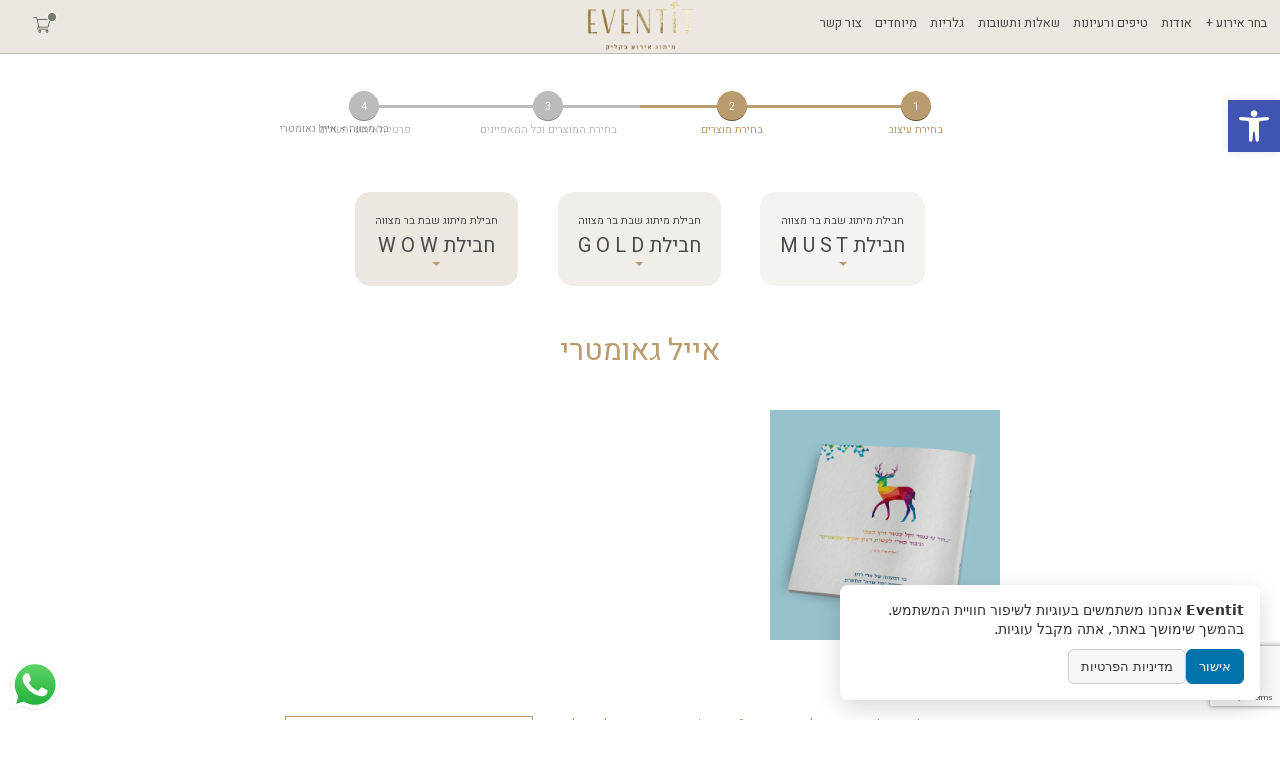

--- FILE ---
content_type: text/html; charset=UTF-8
request_url: https://www.eventit.co.il/product-category/%D7%91%D7%A8-%D7%9E%D7%A6%D7%95%D7%95%D7%94/%D7%90%D7%99%D7%99%D7%9C_%D7%92%D7%90%D7%95%D7%9E%D7%98%D7%A8%D7%99/
body_size: 47053
content:
<!doctype html>
<html dir="rtl" lang="he-IL">
<head>
	<!--  -->
	<meta charset="UTF-8">
	<meta name='viewport' content='width=device-width, initial-scale=1.0, maximum-scale=1.0, user-scalable=0' />
		
	<meta name='robots' content='index, follow, max-image-preview:large, max-snippet:-1, max-video-preview:-1' />

	<!-- This site is optimized with the Yoast SEO plugin v26.7 - https://yoast.com/wordpress/plugins/seo/ -->
	<title>אייל גאומטרי - Eventit</title>
	<link rel="canonical" href="https://www.eventit.co.il/product-category/בר-מצווה/אייל_גאומטרי/" />
	<meta property="og:locale" content="he_IL" />
	<meta property="og:type" content="article" />
	<meta property="og:title" content="אייל גאומטרי - Eventit" />
	<meta property="og:url" content="https://www.eventit.co.il/product-category/בר-מצווה/אייל_גאומטרי/" />
	<meta property="og:site_name" content="Eventit" />
	<meta name="twitter:card" content="summary_large_image" />
	<script type="application/ld+json" class="yoast-schema-graph">{"@context":"https://schema.org","@graph":[{"@type":"CollectionPage","@id":"https://www.eventit.co.il/product-category/%d7%91%d7%a8-%d7%9e%d7%a6%d7%95%d7%95%d7%94/%d7%90%d7%99%d7%99%d7%9c_%d7%92%d7%90%d7%95%d7%9e%d7%98%d7%a8%d7%99/","url":"https://www.eventit.co.il/product-category/%d7%91%d7%a8-%d7%9e%d7%a6%d7%95%d7%95%d7%94/%d7%90%d7%99%d7%99%d7%9c_%d7%92%d7%90%d7%95%d7%9e%d7%98%d7%a8%d7%99/","name":"אייל גאומטרי - Eventit","isPartOf":{"@id":"https://www.eventit.co.il/#website"},"primaryImageOfPage":{"@id":"https://www.eventit.co.il/product-category/%d7%91%d7%a8-%d7%9e%d7%a6%d7%95%d7%95%d7%94/%d7%90%d7%99%d7%99%d7%9c_%d7%92%d7%90%d7%95%d7%9e%d7%98%d7%a8%d7%99/#primaryimage"},"image":{"@id":"https://www.eventit.co.il/product-category/%d7%91%d7%a8-%d7%9e%d7%a6%d7%95%d7%95%d7%94/%d7%90%d7%99%d7%99%d7%9c_%d7%92%d7%90%d7%95%d7%9e%d7%98%d7%a8%d7%99/#primaryimage"},"thumbnailUrl":"https://www.eventit.co.il/wp-content/uploads/2019/12/Eventit_BM_Dear_Web_Bircon_Front.png","breadcrumb":{"@id":"https://www.eventit.co.il/product-category/%d7%91%d7%a8-%d7%9e%d7%a6%d7%95%d7%95%d7%94/%d7%90%d7%99%d7%99%d7%9c_%d7%92%d7%90%d7%95%d7%9e%d7%98%d7%a8%d7%99/#breadcrumb"},"inLanguage":"he-IL"},{"@type":"ImageObject","inLanguage":"he-IL","@id":"https://www.eventit.co.il/product-category/%d7%91%d7%a8-%d7%9e%d7%a6%d7%95%d7%95%d7%94/%d7%90%d7%99%d7%99%d7%9c_%d7%92%d7%90%d7%95%d7%9e%d7%98%d7%a8%d7%99/#primaryimage","url":"https://www.eventit.co.il/wp-content/uploads/2019/12/Eventit_BM_Dear_Web_Bircon_Front.png","contentUrl":"https://www.eventit.co.il/wp-content/uploads/2019/12/Eventit_BM_Dear_Web_Bircon_Front.png","width":600,"height":600},{"@type":"BreadcrumbList","@id":"https://www.eventit.co.il/product-category/%d7%91%d7%a8-%d7%9e%d7%a6%d7%95%d7%95%d7%94/%d7%90%d7%99%d7%99%d7%9c_%d7%92%d7%90%d7%95%d7%9e%d7%98%d7%a8%d7%99/#breadcrumb","itemListElement":[{"@type":"ListItem","position":1,"name":"דף הבית","item":"https://www.eventit.co.il/"},{"@type":"ListItem","position":2,"name":"בר מצווה","item":"https://www.eventit.co.il/product-category/%d7%91%d7%a8-%d7%9e%d7%a6%d7%95%d7%95%d7%94/"},{"@type":"ListItem","position":3,"name":"אייל גאומטרי"}]},{"@type":"WebSite","@id":"https://www.eventit.co.il/#website","url":"https://www.eventit.co.il/","name":"Eventit","description":"מיתוג אירועים בקליק","publisher":{"@id":"https://www.eventit.co.il/#organization"},"potentialAction":[{"@type":"SearchAction","target":{"@type":"EntryPoint","urlTemplate":"https://www.eventit.co.il/?s={search_term_string}"},"query-input":{"@type":"PropertyValueSpecification","valueRequired":true,"valueName":"search_term_string"}}],"inLanguage":"he-IL"},{"@type":"Organization","@id":"https://www.eventit.co.il/#organization","name":"Eventit","url":"https://www.eventit.co.il/","logo":{"@type":"ImageObject","inLanguage":"he-IL","@id":"https://www.eventit.co.il/#/schema/logo/image/","url":"https://www.eventit.co.il/wp-content/uploads/2021/03/eventit-logo-gold.png","contentUrl":"https://www.eventit.co.il/wp-content/uploads/2021/03/eventit-logo-gold.png","width":346,"height":142,"caption":"Eventit"},"image":{"@id":"https://www.eventit.co.il/#/schema/logo/image/"}}]}</script>
	<!-- / Yoast SEO plugin. -->


<link rel='dns-prefetch' href='//www.googletagmanager.com' />
<link rel='dns-prefetch' href='//cdnjs.cloudflare.com' />
<link rel='dns-prefetch' href='//maxcdn.bootstrapcdn.com' />
<link rel='dns-prefetch' href='//stackpath.bootstrapcdn.com' />
<link rel='dns-prefetch' href='//fonts.googleapis.com' />
<link rel="alternate" type="application/rss+xml" title="Eventit &laquo; פיד‏" href="https://www.eventit.co.il/feed/" />
<link rel="alternate" type="application/rss+xml" title="Eventit &laquo; פיד תגובות‏" href="https://www.eventit.co.il/comments/feed/" />
<link rel="alternate" type="application/rss+xml" title="Eventit &laquo; פיד קטגוריה אייל גאומטרי" href="https://www.eventit.co.il/product-category/%d7%91%d7%a8-%d7%9e%d7%a6%d7%95%d7%95%d7%94/%d7%90%d7%99%d7%99%d7%9c_%d7%92%d7%90%d7%95%d7%9e%d7%98%d7%a8%d7%99/feed/" />
<style id='wp-img-auto-sizes-contain-inline-css' type='text/css'>
img:is([sizes=auto i],[sizes^="auto," i]){contain-intrinsic-size:3000px 1500px}
/*# sourceURL=wp-img-auto-sizes-contain-inline-css */
</style>
<link rel='stylesheet' id='ht_ctc_main_css-css' href='https://www.eventit.co.il/wp-content/plugins/click-to-chat-for-whatsapp/new/inc/assets/css/main.css?ver=4.35' type='text/css' media='all' />
<style id='wp-emoji-styles-inline-css' type='text/css'>

	img.wp-smiley, img.emoji {
		display: inline !important;
		border: none !important;
		box-shadow: none !important;
		height: 1em !important;
		width: 1em !important;
		margin: 0 0.07em !important;
		vertical-align: -0.1em !important;
		background: none !important;
		padding: 0 !important;
	}
/*# sourceURL=wp-emoji-styles-inline-css */
</style>
<link rel='stylesheet' id='wp-block-library-rtl-css' href='https://www.eventit.co.il/wp-includes/css/dist/block-library/style-rtl.min.css?ver=6.9' type='text/css' media='all' />
<link rel='stylesheet' id='wc-blocks-style-rtl-css' href='https://www.eventit.co.il/wp-content/plugins/woocommerce/assets/client/blocks/wc-blocks-rtl.css?ver=wc-10.4.3' type='text/css' media='all' />
<style id='global-styles-inline-css' type='text/css'>
:root{--wp--preset--aspect-ratio--square: 1;--wp--preset--aspect-ratio--4-3: 4/3;--wp--preset--aspect-ratio--3-4: 3/4;--wp--preset--aspect-ratio--3-2: 3/2;--wp--preset--aspect-ratio--2-3: 2/3;--wp--preset--aspect-ratio--16-9: 16/9;--wp--preset--aspect-ratio--9-16: 9/16;--wp--preset--color--black: #000000;--wp--preset--color--cyan-bluish-gray: #abb8c3;--wp--preset--color--white: #ffffff;--wp--preset--color--pale-pink: #f78da7;--wp--preset--color--vivid-red: #cf2e2e;--wp--preset--color--luminous-vivid-orange: #ff6900;--wp--preset--color--luminous-vivid-amber: #fcb900;--wp--preset--color--light-green-cyan: #7bdcb5;--wp--preset--color--vivid-green-cyan: #00d084;--wp--preset--color--pale-cyan-blue: #8ed1fc;--wp--preset--color--vivid-cyan-blue: #0693e3;--wp--preset--color--vivid-purple: #9b51e0;--wp--preset--gradient--vivid-cyan-blue-to-vivid-purple: linear-gradient(135deg,rgb(6,147,227) 0%,rgb(155,81,224) 100%);--wp--preset--gradient--light-green-cyan-to-vivid-green-cyan: linear-gradient(135deg,rgb(122,220,180) 0%,rgb(0,208,130) 100%);--wp--preset--gradient--luminous-vivid-amber-to-luminous-vivid-orange: linear-gradient(135deg,rgb(252,185,0) 0%,rgb(255,105,0) 100%);--wp--preset--gradient--luminous-vivid-orange-to-vivid-red: linear-gradient(135deg,rgb(255,105,0) 0%,rgb(207,46,46) 100%);--wp--preset--gradient--very-light-gray-to-cyan-bluish-gray: linear-gradient(135deg,rgb(238,238,238) 0%,rgb(169,184,195) 100%);--wp--preset--gradient--cool-to-warm-spectrum: linear-gradient(135deg,rgb(74,234,220) 0%,rgb(151,120,209) 20%,rgb(207,42,186) 40%,rgb(238,44,130) 60%,rgb(251,105,98) 80%,rgb(254,248,76) 100%);--wp--preset--gradient--blush-light-purple: linear-gradient(135deg,rgb(255,206,236) 0%,rgb(152,150,240) 100%);--wp--preset--gradient--blush-bordeaux: linear-gradient(135deg,rgb(254,205,165) 0%,rgb(254,45,45) 50%,rgb(107,0,62) 100%);--wp--preset--gradient--luminous-dusk: linear-gradient(135deg,rgb(255,203,112) 0%,rgb(199,81,192) 50%,rgb(65,88,208) 100%);--wp--preset--gradient--pale-ocean: linear-gradient(135deg,rgb(255,245,203) 0%,rgb(182,227,212) 50%,rgb(51,167,181) 100%);--wp--preset--gradient--electric-grass: linear-gradient(135deg,rgb(202,248,128) 0%,rgb(113,206,126) 100%);--wp--preset--gradient--midnight: linear-gradient(135deg,rgb(2,3,129) 0%,rgb(40,116,252) 100%);--wp--preset--font-size--small: 13px;--wp--preset--font-size--medium: 20px;--wp--preset--font-size--large: 36px;--wp--preset--font-size--x-large: 42px;--wp--preset--spacing--20: 0.44rem;--wp--preset--spacing--30: 0.67rem;--wp--preset--spacing--40: 1rem;--wp--preset--spacing--50: 1.5rem;--wp--preset--spacing--60: 2.25rem;--wp--preset--spacing--70: 3.38rem;--wp--preset--spacing--80: 5.06rem;--wp--preset--shadow--natural: 6px 6px 9px rgba(0, 0, 0, 0.2);--wp--preset--shadow--deep: 12px 12px 50px rgba(0, 0, 0, 0.4);--wp--preset--shadow--sharp: 6px 6px 0px rgba(0, 0, 0, 0.2);--wp--preset--shadow--outlined: 6px 6px 0px -3px rgb(255, 255, 255), 6px 6px rgb(0, 0, 0);--wp--preset--shadow--crisp: 6px 6px 0px rgb(0, 0, 0);}:where(.is-layout-flex){gap: 0.5em;}:where(.is-layout-grid){gap: 0.5em;}body .is-layout-flex{display: flex;}.is-layout-flex{flex-wrap: wrap;align-items: center;}.is-layout-flex > :is(*, div){margin: 0;}body .is-layout-grid{display: grid;}.is-layout-grid > :is(*, div){margin: 0;}:where(.wp-block-columns.is-layout-flex){gap: 2em;}:where(.wp-block-columns.is-layout-grid){gap: 2em;}:where(.wp-block-post-template.is-layout-flex){gap: 1.25em;}:where(.wp-block-post-template.is-layout-grid){gap: 1.25em;}.has-black-color{color: var(--wp--preset--color--black) !important;}.has-cyan-bluish-gray-color{color: var(--wp--preset--color--cyan-bluish-gray) !important;}.has-white-color{color: var(--wp--preset--color--white) !important;}.has-pale-pink-color{color: var(--wp--preset--color--pale-pink) !important;}.has-vivid-red-color{color: var(--wp--preset--color--vivid-red) !important;}.has-luminous-vivid-orange-color{color: var(--wp--preset--color--luminous-vivid-orange) !important;}.has-luminous-vivid-amber-color{color: var(--wp--preset--color--luminous-vivid-amber) !important;}.has-light-green-cyan-color{color: var(--wp--preset--color--light-green-cyan) !important;}.has-vivid-green-cyan-color{color: var(--wp--preset--color--vivid-green-cyan) !important;}.has-pale-cyan-blue-color{color: var(--wp--preset--color--pale-cyan-blue) !important;}.has-vivid-cyan-blue-color{color: var(--wp--preset--color--vivid-cyan-blue) !important;}.has-vivid-purple-color{color: var(--wp--preset--color--vivid-purple) !important;}.has-black-background-color{background-color: var(--wp--preset--color--black) !important;}.has-cyan-bluish-gray-background-color{background-color: var(--wp--preset--color--cyan-bluish-gray) !important;}.has-white-background-color{background-color: var(--wp--preset--color--white) !important;}.has-pale-pink-background-color{background-color: var(--wp--preset--color--pale-pink) !important;}.has-vivid-red-background-color{background-color: var(--wp--preset--color--vivid-red) !important;}.has-luminous-vivid-orange-background-color{background-color: var(--wp--preset--color--luminous-vivid-orange) !important;}.has-luminous-vivid-amber-background-color{background-color: var(--wp--preset--color--luminous-vivid-amber) !important;}.has-light-green-cyan-background-color{background-color: var(--wp--preset--color--light-green-cyan) !important;}.has-vivid-green-cyan-background-color{background-color: var(--wp--preset--color--vivid-green-cyan) !important;}.has-pale-cyan-blue-background-color{background-color: var(--wp--preset--color--pale-cyan-blue) !important;}.has-vivid-cyan-blue-background-color{background-color: var(--wp--preset--color--vivid-cyan-blue) !important;}.has-vivid-purple-background-color{background-color: var(--wp--preset--color--vivid-purple) !important;}.has-black-border-color{border-color: var(--wp--preset--color--black) !important;}.has-cyan-bluish-gray-border-color{border-color: var(--wp--preset--color--cyan-bluish-gray) !important;}.has-white-border-color{border-color: var(--wp--preset--color--white) !important;}.has-pale-pink-border-color{border-color: var(--wp--preset--color--pale-pink) !important;}.has-vivid-red-border-color{border-color: var(--wp--preset--color--vivid-red) !important;}.has-luminous-vivid-orange-border-color{border-color: var(--wp--preset--color--luminous-vivid-orange) !important;}.has-luminous-vivid-amber-border-color{border-color: var(--wp--preset--color--luminous-vivid-amber) !important;}.has-light-green-cyan-border-color{border-color: var(--wp--preset--color--light-green-cyan) !important;}.has-vivid-green-cyan-border-color{border-color: var(--wp--preset--color--vivid-green-cyan) !important;}.has-pale-cyan-blue-border-color{border-color: var(--wp--preset--color--pale-cyan-blue) !important;}.has-vivid-cyan-blue-border-color{border-color: var(--wp--preset--color--vivid-cyan-blue) !important;}.has-vivid-purple-border-color{border-color: var(--wp--preset--color--vivid-purple) !important;}.has-vivid-cyan-blue-to-vivid-purple-gradient-background{background: var(--wp--preset--gradient--vivid-cyan-blue-to-vivid-purple) !important;}.has-light-green-cyan-to-vivid-green-cyan-gradient-background{background: var(--wp--preset--gradient--light-green-cyan-to-vivid-green-cyan) !important;}.has-luminous-vivid-amber-to-luminous-vivid-orange-gradient-background{background: var(--wp--preset--gradient--luminous-vivid-amber-to-luminous-vivid-orange) !important;}.has-luminous-vivid-orange-to-vivid-red-gradient-background{background: var(--wp--preset--gradient--luminous-vivid-orange-to-vivid-red) !important;}.has-very-light-gray-to-cyan-bluish-gray-gradient-background{background: var(--wp--preset--gradient--very-light-gray-to-cyan-bluish-gray) !important;}.has-cool-to-warm-spectrum-gradient-background{background: var(--wp--preset--gradient--cool-to-warm-spectrum) !important;}.has-blush-light-purple-gradient-background{background: var(--wp--preset--gradient--blush-light-purple) !important;}.has-blush-bordeaux-gradient-background{background: var(--wp--preset--gradient--blush-bordeaux) !important;}.has-luminous-dusk-gradient-background{background: var(--wp--preset--gradient--luminous-dusk) !important;}.has-pale-ocean-gradient-background{background: var(--wp--preset--gradient--pale-ocean) !important;}.has-electric-grass-gradient-background{background: var(--wp--preset--gradient--electric-grass) !important;}.has-midnight-gradient-background{background: var(--wp--preset--gradient--midnight) !important;}.has-small-font-size{font-size: var(--wp--preset--font-size--small) !important;}.has-medium-font-size{font-size: var(--wp--preset--font-size--medium) !important;}.has-large-font-size{font-size: var(--wp--preset--font-size--large) !important;}.has-x-large-font-size{font-size: var(--wp--preset--font-size--x-large) !important;}
/*# sourceURL=global-styles-inline-css */
</style>

<style id='classic-theme-styles-inline-css' type='text/css'>
/*! This file is auto-generated */
.wp-block-button__link{color:#fff;background-color:#32373c;border-radius:9999px;box-shadow:none;text-decoration:none;padding:calc(.667em + 2px) calc(1.333em + 2px);font-size:1.125em}.wp-block-file__button{background:#32373c;color:#fff;text-decoration:none}
/*# sourceURL=/wp-includes/css/classic-themes.min.css */
</style>
<link rel='stylesheet' id='atr-cookie-notice-css' href='https://www.eventit.co.il/wp-content/plugins/atr-cookie-notice/public/css/atr-cookie-notice-public.css?ver=1.1.1' type='text/css' media='all' />
<style id='atr-cookie-notice-inline-css' type='text/css'>
#scb-banner .scb-btn-primary{background-color:#0073aa;border-color:#0073aa;}#scb-banner .scb-btn-primary:hover{opacity:.9;}#scb-banner, #scb-banner .scb-text{color:#333333;}#scb-banner .scb-modal{background-color:#ffffff;}
/*# sourceURL=atr-cookie-notice-inline-css */
</style>
<link rel='stylesheet' id='atr-eventit-prints-css' href='https://www.eventit.co.il/wp-content/plugins/atr-eventit-prints/public/css/atr-eventit-prints-public.css?ver=6057' type='text/css' media='all' />
<link rel='stylesheet' id='contact-form-7-css' href='https://www.eventit.co.il/wp-content/plugins/contact-form-7/includes/css/styles.css?ver=6.1.4' type='text/css' media='all' />
<link rel='stylesheet' id='contact-form-7-rtl-css' href='https://www.eventit.co.il/wp-content/plugins/contact-form-7/includes/css/styles-rtl.css?ver=6.1.4' type='text/css' media='all' />
<style id='woocommerce-inline-inline-css' type='text/css'>
.woocommerce form .form-row .required { visibility: visible; }
/*# sourceURL=woocommerce-inline-inline-css */
</style>
<link rel='stylesheet' id='pojo-a11y-css' href='https://www.eventit.co.il/wp-content/plugins/pojo-accessibility/modules/legacy/assets/css/style.min.css?ver=1.0.0' type='text/css' media='all' />
<link rel='stylesheet' id='bootstrap4rtlcss-css' href='https://stackpath.bootstrapcdn.com/bootstrap/4.1.3/css/bootstrap.min.css?ver=6.9' type='text/css' media='all' />
<link rel='stylesheet' id='eventit-style-css' href='https://www.eventit.co.il/wp-content/themes/eventit/style.css?ver=9719' type='text/css' media='' />
<link rel='stylesheet' id='atr-google-fonts-css' href='https://fonts.googleapis.com/css2?family=Heebo%3Awght%40400%3B700&#038;display=swap&#038;ver=6.9' type='text/css' media='all' />
<link rel='stylesheet' id='dashicons-css' href='https://www.eventit.co.il/wp-includes/css/dashicons.min.css?ver=6.9' type='text/css' media='all' />
<link rel='stylesheet' id='acf-global-css' href='https://www.eventit.co.il/wp-content/plugins/advanced-custom-fields-pro/assets/build/css/acf-global.min.css?ver=6.7.0.2' type='text/css' media='all' />
<link rel='stylesheet' id='acf-input-css' href='https://www.eventit.co.il/wp-content/plugins/advanced-custom-fields-pro/assets/build/css/acf-input.min.css?ver=6.7.0.2' type='text/css' media='all' />
<link rel='stylesheet' id='acf-pro-input-css' href='https://www.eventit.co.il/wp-content/plugins/advanced-custom-fields-pro/assets/build/css/pro/acf-pro-input.min.css?ver=6.7.0.2' type='text/css' media='all' />
<link rel='stylesheet' id='select2-css' href='https://www.eventit.co.il/wp-content/plugins/woocommerce/assets/css/select2.css?ver=10.4.3' type='text/css' media='all' />
<link rel='stylesheet' id='acf-datepicker-css' href='https://www.eventit.co.il/wp-content/plugins/advanced-custom-fields-pro/assets/inc/datepicker/jquery-ui.min.css?ver=1.11.4' type='text/css' media='all' />
<link rel='stylesheet' id='acf-timepicker-css' href='https://www.eventit.co.il/wp-content/plugins/advanced-custom-fields-pro/assets/inc/timepicker/jquery-ui-timepicker-addon.min.css?ver=1.6.1' type='text/css' media='all' />
<link rel='stylesheet' id='wp-color-picker-rtl-css' href='https://www.eventit.co.il/wp-admin/css/color-picker-rtl.min.css?ver=6.9' type='text/css' media='all' />
<script type="text/javascript" id="woocommerce-google-analytics-integration-gtag-js-after">
/* <![CDATA[ */
/* Google Analytics for WooCommerce (gtag.js) */
					window.dataLayer = window.dataLayer || [];
					function gtag(){dataLayer.push(arguments);}
					// Set up default consent state.
					for ( const mode of [{"analytics_storage":"denied","ad_storage":"denied","ad_user_data":"denied","ad_personalization":"denied","region":["AT","BE","BG","HR","CY","CZ","DK","EE","FI","FR","DE","GR","HU","IS","IE","IT","LV","LI","LT","LU","MT","NL","NO","PL","PT","RO","SK","SI","ES","SE","GB","CH"]}] || [] ) {
						gtag( "consent", "default", { "wait_for_update": 500, ...mode } );
					}
					gtag("js", new Date());
					gtag("set", "developer_id.dOGY3NW", true);
					gtag("config", "G-EYEDW64Y9V", {"track_404":true,"allow_google_signals":true,"logged_in":false,"linker":{"domains":[],"allow_incoming":false},"custom_map":{"dimension1":"logged_in"}});
//# sourceURL=woocommerce-google-analytics-integration-gtag-js-after
/* ]]> */
</script>
<script type="text/javascript" src="https://code.jquery.com/jquery-3.4.1.min.js?ver=6.9" id="jquery3.4.1-js"></script>
<script type="text/javascript" id="jquery3.4.1-js-after">
/* <![CDATA[ */
var jQuery3_4_1 = $.noConflict(true);
//# sourceURL=jquery3.4.1-js-after
/* ]]> */
</script>
<script type="text/javascript" src="https://www.eventit.co.il/wp-includes/js/jquery/jquery.min.js?ver=3.7.1" id="jquery-core-js"></script>
<script type="text/javascript" src="https://www.eventit.co.il/wp-includes/js/jquery/jquery-migrate.min.js?ver=3.4.1" id="jquery-migrate-js"></script>
<script type="text/javascript" src="https://www.eventit.co.il/wp-includes/js/dist/hooks.min.js?ver=dd5603f07f9220ed27f1" id="wp-hooks-js"></script>
<script type="text/javascript" src="https://www.eventit.co.il/wp-includes/js/dist/i18n.min.js?ver=c26c3dc7bed366793375" id="wp-i18n-js"></script>
<script type="text/javascript" id="wp-i18n-js-after">
/* <![CDATA[ */
wp.i18n.setLocaleData( { 'text direction\u0004ltr': [ 'rtl' ] } );
//# sourceURL=wp-i18n-js-after
/* ]]> */
</script>
<script type="text/javascript" src="https://www.eventit.co.il/wp-content/plugins/atr-eventit-prints/public/js/atr-eventit-prints-public.js?ver=6848" id="atr-eventit-prints-js"></script>
<script type="text/javascript" src="https://www.eventit.co.il/wp-content/plugins/woocommerce/assets/js/jquery-blockui/jquery.blockUI.min.js?ver=2.7.0-wc.10.4.3" id="wc-jquery-blockui-js" defer="defer" data-wp-strategy="defer"></script>
<script type="text/javascript" id="wc-add-to-cart-js-extra">
/* <![CDATA[ */
var wc_add_to_cart_params = {"ajax_url":"/wp-admin/admin-ajax.php","wc_ajax_url":"/?wc-ajax=%%endpoint%%","i18n_view_cart":"\u05de\u05e2\u05d1\u05e8 \u05dc\u05e1\u05dc \u05d4\u05e7\u05e0\u05d9\u05d5\u05ea","cart_url":"https://www.eventit.co.il/cart/","is_cart":"","cart_redirect_after_add":"no"};
//# sourceURL=wc-add-to-cart-js-extra
/* ]]> */
</script>
<script type="text/javascript" src="https://www.eventit.co.il/wp-content/plugins/woocommerce/assets/js/frontend/add-to-cart.min.js?ver=10.4.3" id="wc-add-to-cart-js" defer="defer" data-wp-strategy="defer"></script>
<script type="text/javascript" src="https://www.eventit.co.il/wp-content/plugins/woocommerce/assets/js/js-cookie/js.cookie.min.js?ver=2.1.4-wc.10.4.3" id="wc-js-cookie-js" defer="defer" data-wp-strategy="defer"></script>
<script type="text/javascript" id="woocommerce-js-extra">
/* <![CDATA[ */
var woocommerce_params = {"ajax_url":"/wp-admin/admin-ajax.php","wc_ajax_url":"/?wc-ajax=%%endpoint%%","i18n_password_show":"\u05dc\u05d4\u05e6\u05d9\u05d2 \u05e1\u05d9\u05e1\u05de\u05d4","i18n_password_hide":"\u05dc\u05d4\u05e1\u05ea\u05d9\u05e8 \u05e1\u05d9\u05e1\u05de\u05d4"};
//# sourceURL=woocommerce-js-extra
/* ]]> */
</script>
<script type="text/javascript" src="https://www.eventit.co.il/wp-content/plugins/woocommerce/assets/js/frontend/woocommerce.min.js?ver=10.4.3" id="woocommerce-js" defer="defer" data-wp-strategy="defer"></script>
<script type="text/javascript" src="https://cdnjs.cloudflare.com/ajax/libs/ScrollMagic/2.0.7/ScrollMagic.js?ver=6.9" id="scroll-magic-js"></script>
<script type="text/javascript" src="https://www.eventit.co.il/wp-content/plugins/wp-image-zoooom/assets/js/jquery.image_zoom.min.js?ver=1.60" id="image_zoooom-js" defer="defer" data-wp-strategy="defer" fetchpriority="low"></script>
<script type="text/javascript" id="image_zoooom-init-js-extra">
/* <![CDATA[ */
var IZ = {"options":{"lensShape":"round","zoomType":"lens","lensSize":"300","borderSize":"5","borderColour":"#ffffff","cursor":"crosshair","lensFadeIn":500,"tint":"true","tintColour":"#ffffff","tintOpacity":"0.1"},"with_woocommerce":"0","exchange_thumbnails":"1","enable_mobile":"0","woo_categories":"0","woo_slider":"1","enable_surecart":"0"};
//# sourceURL=image_zoooom-init-js-extra
/* ]]> */
</script>
<script type="text/javascript" src="https://www.eventit.co.il/wp-content/plugins/wp-image-zoooom/assets/js/image_zoom-init.js?ver=1.60" id="image_zoooom-init-js" defer="defer" data-wp-strategy="defer" fetchpriority="low"></script>
<script type="text/javascript" src="https://www.eventit.co.il/wp-includes/js/jquery/ui/core.min.js?ver=1.13.3" id="jquery-ui-core-js"></script>
<script type="text/javascript" src="https://www.eventit.co.il/wp-includes/js/jquery/ui/mouse.min.js?ver=1.13.3" id="jquery-ui-mouse-js"></script>
<script type="text/javascript" src="https://www.eventit.co.il/wp-includes/js/jquery/ui/sortable.min.js?ver=1.13.3" id="jquery-ui-sortable-js"></script>
<script type="text/javascript" src="https://www.eventit.co.il/wp-includes/js/jquery/ui/resizable.min.js?ver=1.13.3" id="jquery-ui-resizable-js"></script>
<script type="text/javascript" id="acf-js-extra">
/* <![CDATA[ */
var acfL10n = {"Yes":"\u05db\u05df","No":"\u05dc\u05d0","Remove":"\u05d4\u05e1\u05e8","Minimum rows not reached ({min} rows)":"\u05d4\u05d2\u05e2\u05ea\u05dd \u05dc\u05de\u05d9\u05e0\u05d9\u05de\u05d5\u05dd \u05e9\u05d5\u05e8\u05d5\u05ea \u05d4\u05d0\u05e4\u05e9\u05e8\u05d9 ({min} \u05e9\u05d5\u05e8\u05d5\u05ea)","Maximum rows reached ({max} rows)":"\u05d4\u05d2\u05e2\u05ea\u05dd \u05dc\u05de\u05e7\u05e1\u05d9\u05de\u05d5\u05dd \u05e9\u05d5\u05e8\u05d5\u05ea \u05d4\u05d0\u05e4\u05e9\u05e8\u05d9 ({max} \u05e9\u05d5\u05e8\u05d5\u05ea)","Error loading page":"\u05e9\u05d2\u05d9\u05d0\u05d4 \u05d1\u05d1\u05e7\u05e9\u05ea \u05d4\u05d0\u05d9\u05de\u05d5\u05ea","layout":"\u05e4\u05e8\u05d9\u05e1\u05d4","layouts":"\u05e4\u05e8\u05d9\u05e1\u05d5\u05ea","Fields":"\u05e9\u05d3\u05d5\u05ea","Delete Layout":"\u05de\u05d7\u05d9\u05e7\u05ea \u05e4\u05e8\u05d9\u05e1\u05ea \u05ea\u05d5\u05db\u05df","This field requires at least {min} {label} {identifier}":"\u05e9\u05d3\u05d4 \u05d6\u05d4 \u05d3\u05d5\u05e8\u05e9 \u05dc\u05e4\u05d7\u05d5\u05ea {min} {label} {identifier}","This field has a limit of {max} {label} {identifier}":"\u05dc\u05e9\u05d3\u05d4 \u05d6\u05d4 \u05d9\u05e9 \u05de\u05d2\u05d1\u05dc\u05d4 \u05e9\u05dc  {max} {identifier}","{available} {label} {identifier} available (max {max})":"\u200f{available} {label} {identifier} \u05d6\u05de\u05d9\u05e0\u05d9\u05dd (\u05de\u05e7\u05e1\u05d9\u05de\u05d5\u05dd {max})","{required} {label} {identifier} required (min {min})":"\u200f{required} {label} {identifier} \u05e0\u05d3\u05e8\u05e9 (\u05de\u05d9\u05e0\u05d9\u05de\u05d5\u05dd {min})","Flexible Content requires at least 1 layout":"\u05d3\u05e8\u05d5\u05e9\u05d4 \u05dc\u05e4\u05d7\u05d5\u05ea \u05e4\u05e8\u05d9\u05e1\u05d4 \u05d0\u05d7\u05ea \u05dc\u05ea\u05d5\u05db\u05df \u05d4\u05d2\u05de\u05d9\u05e9","Add Image to Gallery":"\u05d4\u05d5\u05e1\u05e4\u05ea \u05ea\u05de\u05d5\u05e0\u05d4 \u05dc\u05d2\u05dc\u05e8\u05d9\u05d4","Maximum selection reached":"\u05d4\u05d2\u05e2\u05ea\u05dd \u05dc\u05de\u05e7\u05e1\u05d9\u05de\u05d5\u05dd \u05d1\u05d7\u05d9\u05e8\u05d4"};
//# sourceURL=acf-js-extra
/* ]]> */
</script>
<script type="text/javascript" src="https://www.eventit.co.il/wp-content/plugins/advanced-custom-fields-pro/assets/build/js/acf.min.js?ver=6.7.0.2" id="acf-js"></script>
<script type="text/javascript" src="https://www.eventit.co.il/wp-includes/js/dist/dom-ready.min.js?ver=f77871ff7694fffea381" id="wp-dom-ready-js"></script>
<script type="text/javascript" id="wp-a11y-js-translations">
/* <![CDATA[ */
( function( domain, translations ) {
	var localeData = translations.locale_data[ domain ] || translations.locale_data.messages;
	localeData[""].domain = domain;
	wp.i18n.setLocaleData( localeData, domain );
} )( "default", {"translation-revision-date":"2023-05-28 22:06:16+0000","generator":"GlotPress\/4.0.1","domain":"messages","locale_data":{"messages":{"":{"domain":"messages","plural-forms":"nplurals=2; plural=n != 1;","lang":"he_IL"},"Notifications":["\u05d4\u05ea\u05e8\u05d0\u05d5\u05ea"]}},"comment":{"reference":"wp-includes\/js\/dist\/a11y.js"}} );
//# sourceURL=wp-a11y-js-translations
/* ]]> */
</script>
<script type="text/javascript" src="https://www.eventit.co.il/wp-includes/js/dist/a11y.min.js?ver=cb460b4676c94bd228ed" id="wp-a11y-js"></script>
<script type="text/javascript" src="https://www.eventit.co.il/wp-content/plugins/advanced-custom-fields-pro/assets/build/js/acf-input.min.js?ver=6.7.0.2" id="acf-input-js"></script>
<script type="text/javascript" src="https://www.eventit.co.il/wp-content/plugins/advanced-custom-fields-pro/assets/build/js/pro/acf-pro-input.min.js?ver=6.7.0.2" id="acf-pro-input-js"></script>
<script type="text/javascript" src="https://www.eventit.co.il/wp-content/plugins/advanced-custom-fields-pro/assets/build/js/pro/acf-pro-ui-options-page.min.js?ver=6.7.0.2" id="acf-pro-ui-options-page-js"></script>
<script type="text/javascript" src="https://www.eventit.co.il/wp-content/plugins/woocommerce/assets/js/select2/select2.full.min.js?ver=4.0.3-wc.10.4.3" id="wc-select2-js" defer="defer" data-wp-strategy="defer"></script>
<script type="text/javascript" src="https://www.eventit.co.il/wp-includes/js/jquery/ui/datepicker.min.js?ver=1.13.3" id="jquery-ui-datepicker-js"></script>
<script type="text/javascript" src="https://www.eventit.co.il/wp-content/plugins/advanced-custom-fields-pro/assets/inc/timepicker/jquery-ui-timepicker-addon.min.js?ver=1.6.1" id="acf-timepicker-js"></script>
<script type="text/javascript" src="https://www.eventit.co.il/wp-includes/js/jquery/ui/draggable.min.js?ver=1.13.3" id="jquery-ui-draggable-js"></script>
<script type="text/javascript" src="https://www.eventit.co.il/wp-includes/js/jquery/ui/slider.min.js?ver=1.13.3" id="jquery-ui-slider-js"></script>
<script type="text/javascript" src="https://www.eventit.co.il/wp-includes/js/jquery/jquery.ui.touch-punch.js?ver=0.2.2" id="jquery-touch-punch-js"></script>
<script type="text/javascript" src="https://www.eventit.co.il/wp-admin/js/iris.min.js?ver=1.0.7" id="iris-js"></script>
<script type="text/javascript" id="wp-color-picker-js-translations">
/* <![CDATA[ */
( function( domain, translations ) {
	var localeData = translations.locale_data[ domain ] || translations.locale_data.messages;
	localeData[""].domain = domain;
	wp.i18n.setLocaleData( localeData, domain );
} )( "default", {"translation-revision-date":"2024-05-04 18:39:24+0000","generator":"GlotPress\/4.0.1","domain":"messages","locale_data":{"messages":{"":{"domain":"messages","plural-forms":"nplurals=2; plural=n != 1;","lang":"he_IL"},"Select Color":["\u05d1\u05d7\u05d9\u05e8\u05ea \u05e6\u05d1\u05e2"],"Color value":["\u05e2\u05e8\u05da \u05e6\u05d1\u05e2"],"Select default color":["\u05e6\u05d1\u05e2 \u05d1\u05e8\u05d9\u05e8\u05d5\u05ea \u05de\u05d7\u05d3\u05dc"],"Clear color":["\u05e0\u05e7\u05d4 \u05e6\u05d1\u05e2"],"Clear":["\u05e0\u05e7\u05d4"],"Default":["\u05d1\u05e8\u05d9\u05e8\u05ea \u05de\u05d7\u05d3\u05dc"]}},"comment":{"reference":"wp-admin\/js\/color-picker.js"}} );
//# sourceURL=wp-color-picker-js-translations
/* ]]> */
</script>
<script type="text/javascript" src="https://www.eventit.co.il/wp-admin/js/color-picker.min.js?ver=6.9" id="wp-color-picker-js"></script>
<script type="text/javascript" src="https://www.eventit.co.il/wp-content/plugins/advanced-custom-fields-pro/assets/inc/color-picker-alpha/wp-color-picker-alpha.js?ver=3.0.0" id="acf-color-picker-alpha-js"></script>
<link rel="https://api.w.org/" href="https://www.eventit.co.il/wp-json/" /><link rel="alternate" title="JSON" type="application/json" href="https://www.eventit.co.il/wp-json/wp/v2/product_cat/40" /><link rel="EditURI" type="application/rsd+xml" title="RSD" href="https://www.eventit.co.il/xmlrpc.php?rsd" />
<link rel="stylesheet" href="https://www.eventit.co.il/wp-content/themes/eventit/rtl.css" type="text/css" media="screen" /><meta name="generator" content="WordPress 6.9" />
<meta name="generator" content="WooCommerce 10.4.3" />

		<!-- GA Google Analytics @ https://m0n.co/ga -->
		<script>
			(function(i,s,o,g,r,a,m){i['GoogleAnalyticsObject']=r;i[r]=i[r]||function(){
			(i[r].q=i[r].q||[]).push(arguments)},i[r].l=1*new Date();a=s.createElement(o),
			m=s.getElementsByTagName(o)[0];a.async=1;a.src=g;m.parentNode.insertBefore(a,m)
			})(window,document,'script','https://www.google-analytics.com/analytics.js','ga');
			ga('create', 'UA-176436311-1', 'auto');
			ga('send', 'pageview');
		</script>

	<!-- Global site tag (gtag.js) - Google Ads: 462768525 -->
<script async src="https://www.googletagmanager.com/gtag/js?id=AW-462768525"></script>
<script>
  window.dataLayer = window.dataLayer || [];
  function gtag(){dataLayer.push(arguments);}
  gtag('js', new Date());

  gtag('config', 'AW-462768525');
</script>
<style type="text/css">
#pojo-a11y-toolbar .pojo-a11y-toolbar-toggle a{ background-color: #4054b2;	color: #ffffff;}
#pojo-a11y-toolbar .pojo-a11y-toolbar-overlay, #pojo-a11y-toolbar .pojo-a11y-toolbar-overlay ul.pojo-a11y-toolbar-items.pojo-a11y-links{ border-color: #4054b2;}
body.pojo-a11y-focusable a:focus{ outline-style: solid !important;	outline-width: 1px !important;	outline-color: #FF0000 !important;}
#pojo-a11y-toolbar{ top: 100px !important;}
#pojo-a11y-toolbar .pojo-a11y-toolbar-overlay{ background-color: #ffffff;}
#pojo-a11y-toolbar .pojo-a11y-toolbar-overlay ul.pojo-a11y-toolbar-items li.pojo-a11y-toolbar-item a, #pojo-a11y-toolbar .pojo-a11y-toolbar-overlay p.pojo-a11y-toolbar-title{ color: #333333;}
#pojo-a11y-toolbar .pojo-a11y-toolbar-overlay ul.pojo-a11y-toolbar-items li.pojo-a11y-toolbar-item a.active{ background-color: #4054b2;	color: #ffffff;}
@media (max-width: 767px) { #pojo-a11y-toolbar { top: 50px !important; } }</style>	<noscript><style>.woocommerce-product-gallery{ opacity: 1 !important; }</style></noscript>
	<meta name="generator" content="Elementor 3.32.5; features: additional_custom_breakpoints; settings: css_print_method-external, google_font-enabled, font_display-auto">
<style type="text/css">.recentcomments a{display:inline !important;padding:0 !important;margin:0 !important;}</style>			<style>
				.e-con.e-parent:nth-of-type(n+4):not(.e-lazyloaded):not(.e-no-lazyload),
				.e-con.e-parent:nth-of-type(n+4):not(.e-lazyloaded):not(.e-no-lazyload) * {
					background-image: none !important;
				}
				@media screen and (max-height: 1024px) {
					.e-con.e-parent:nth-of-type(n+3):not(.e-lazyloaded):not(.e-no-lazyload),
					.e-con.e-parent:nth-of-type(n+3):not(.e-lazyloaded):not(.e-no-lazyload) * {
						background-image: none !important;
					}
				}
				@media screen and (max-height: 640px) {
					.e-con.e-parent:nth-of-type(n+2):not(.e-lazyloaded):not(.e-no-lazyload),
					.e-con.e-parent:nth-of-type(n+2):not(.e-lazyloaded):not(.e-no-lazyload) * {
						background-image: none !important;
					}
				}
			</style>
			<style type="text/css">img.zoooom,.zoooom img{padding:0!important;}.dialog-lightbox-widget-content[style] { top: 0 !important; left: 0 !important;}body.elementor-editor-active .zoooom::before { content: "\f179     Zoom applied to the image. Check on the frontend"; position: absolute; margin-top: 12px; text-align: right; background-color: white; line-height: 1.4em; left: 5%; padding: 0 10px 6px; font-family: dashicons; font-size: 0.9em; font-style: italic; z-index: 20; }</style><script type="text/javascript"></script><link rel="icon" href="https://www.eventit.co.il/wp-content/uploads/2020/04/fav.png" sizes="32x32" />
<link rel="icon" href="https://www.eventit.co.il/wp-content/uploads/2020/04/fav.png" sizes="192x192" />
<link rel="apple-touch-icon" href="https://www.eventit.co.il/wp-content/uploads/2020/04/fav.png" />
<meta name="msapplication-TileImage" content="https://www.eventit.co.il/wp-content/uploads/2020/04/fav.png" />
		<style>
			.lbl-for-add-print-price{font-size:0.8em}		</style>
				<style type="text/css" id="wp-custom-css">
			.atr-acceptance{font-size:12px;}
.atr-privacy-text p {
    margin: 10px 0 10px 0;
}		</style>
		<!-- Facebook Pixel Code -->
<script>
  !function(f,b,e,v,n,t,s)
  {if(f.fbq)return;n=f.fbq=function(){n.callMethod?
  n.callMethod.apply(n,arguments):n.queue.push(arguments)};
  if(!f._fbq)f._fbq=n;n.push=n;n.loaded=!0;n.version='2.0';
  n.queue=[];t=b.createElement(e);t.async=!0;
  t.src=v;s=b.getElementsByTagName(e)[0];
  s.parentNode.insertBefore(t,s)}(window, document,'script',
  'https://connect.facebook.net/en_US/fbevents.js');
  fbq('init', '435317900735173');
  fbq('track', 'PageView');
</script>
<noscript><img height="1" width="1" style="display:none"
  src="https://www.facebook.com/tr?id=435317900735173&ev=PageView&noscript=1"
/></noscript>
<!-- End Facebook Pixel Code -->
<meta name="facebook-domain-verification" content="w2hltlu5a4yns7njg3i1w64do37i4k" />
<!-- Hotjar Tracking Code for https://www.eventit.co.il/ -->
<script>
    (function(h,o,t,j,a,r){
        h.hj=h.hj||function(){(h.hj.q=h.hj.q||[]).push(arguments)};
        h._hjSettings={hjid:2635517,hjsv:6};
        a=o.getElementsByTagName('head')[0];
        r=o.createElement('script');r.async=1;
        r.src=t+h._hjSettings.hjid+j+h._hjSettings.hjsv;
        a.appendChild(r);
    })(window,document,'https://static.hotjar.com/c/hotjar-','.js?sv=');
</script>
</head>

<body class="prod-cat prod-subcat website">
		<header id="header" class="header prod-cat__header">
				<div class="header__content-wrap SPD">
			<div class="header__segment header__segment--mobile header__segment--mobile-nav">
				<button class="header__btn btn btn--mobile-menu" onclick="openMobileMenu()">
					<i class="header__icon icon icon--hamburger"></i>
				</button>
				<a class="header__cart-btn btn hide-on-desktop--flex" href="https://www.eventit.co.il/cart/">
										<i class="icon icon--cart"></i>
				</a>
			</div>
			<div class="header__segment header__segment--nav-wrap">
				<div class="mobile-nav-header hide-on-desktop">
					<img class="mobile-nav-header__img" src="https://www.eventit.co.il/wp-content/uploads/2021/03/eventit-logo-gold.png">
					<button class="mobile-nav-header__btn--close btn btn--close" onclick="closenMobileMenu()"></button>
				</div>
				<!-- 					<button class="header__btn btn btn--header hide-on-mobile" aria-label="צור אירוע"  onclick="openModal('#register-popup')" >
					</button>
				 -->
				<nav class="header__nav">
					<ul id="primary-menu" class="header-nav"><li id="menu-item-506" class="header-nav__list-item header-nav__list-item--parent menu-item menu-item-type-custom menu-item-object-custom menu-item-has-children menu-item-506"><a href="#">בחר אירוע +</a>
<ul class="sub-menu">
	<li id="menu-item-519" class="sub-menu__list-item"><a href="https://www.eventit.co.il/product-category/%d7%91%d7%a8%d7%99%d7%aa-%d7%94/"><img class="sub-menu__list-item-img" src="https://www.eventit.co.il/wp-content/uploads/2019/09/Group-12-Copy.svg"></img><span class="sub-menu__list-item-title">ברית/ה</span></a></li>
	<li id="menu-item-511" class="sub-menu__list-item"><a href="https://www.eventit.co.il/product-category/%d7%91%d7%a8-%d7%9e%d7%a6%d7%95%d7%95%d7%94/"><img class="sub-menu__list-item-img" src="https://www.eventit.co.il/wp-content/uploads/2020/05/13-gold.svg"></img><span class="sub-menu__list-item-title">בר מצווה</span></a></li>
	<li id="menu-item-669" class="sub-menu__list-item"><a href="https://www.eventit.co.il/product-category/%d7%91%d7%aa-%d7%9e%d7%a6%d7%95%d7%95%d7%94/"><img class="sub-menu__list-item-img" src="https://www.eventit.co.il/wp-content/uploads/2020/05/12-gold.svg"></img><span class="sub-menu__list-item-title">בת מצווה</span></a></li>
	<li id="menu-item-520" class="sub-menu__list-item"><a href="https://www.eventit.co.il/product-category/%d7%97%d7%aa%d7%95%d7%a0%d7%94/"><img class="sub-menu__list-item-img" src="https://www.eventit.co.il/wp-content/uploads/2019/09/Group-6-Copy-1.svg"></img><span class="sub-menu__list-item-title">חתונה</span></a></li>
	<li id="menu-item-521" class="sub-menu__list-item"><a href="https://www.eventit.co.il/product-category/%d7%99%d7%95%d7%9d-%d7%94%d7%95%d7%9c%d7%93%d7%aa/"><img class="sub-menu__list-item-img" src="https://www.eventit.co.il/wp-content/uploads/2019/09/Group-6-Copy-3.svg"></img><span class="sub-menu__list-item-title">יום הולדת</span></a></li>
</ul>
</li>
<li id="menu-item-526" class="header-nav__list-item menu-item menu-item-type-post_type menu-item-object-page menu-item-526"><a href="https://www.eventit.co.il/%d7%90%d7%95%d7%93%d7%95%d7%aa/">אודות</a></li>
<li id="menu-item-510" class="header-nav__list-item menu-item menu-item-type-post_type menu-item-object-page menu-item-510"><a href="https://www.eventit.co.il/%d7%98%d7%99%d7%a4%d7%99%d7%9d-%d7%95%d7%a8%d7%a2%d7%99%d7%95%d7%a0%d7%95%d7%aa/">טיפים ורעיונות</a></li>
<li id="menu-item-527" class="header-nav__list-item menu-item menu-item-type-post_type menu-item-object-page menu-item-527"><a href="https://www.eventit.co.il/%d7%a9%d7%90%d7%9c%d7%95%d7%aa-%d7%95%d7%aa%d7%a9%d7%95%d7%91%d7%95%d7%aa/">שאלות ותשובות</a></li>
<li id="menu-item-10803" class="header-nav__list-item menu-item menu-item-type-post_type menu-item-object-page menu-item-10803"><a href="https://www.eventit.co.il/%d7%92%d7%9c%d7%a8%d7%99%d7%95%d7%aa/">גלריות</a></li>
<li id="menu-item-13732" class="header-nav__list-item menu-item menu-item-type-taxonomy menu-item-object-product_cat menu-item-13732"><a href="https://www.eventit.co.il/product-category/%d7%9e%d7%99%d7%95%d7%97%d7%93%d7%99%d7%9d/">מיוחדים</a></li>
<li id="menu-item-522" class="header-nav__list-item open-contact-btn menu-item menu-item-type-custom menu-item-object-custom menu-item-522"><a href="#">צור קשר</a></li>
</ul> 
				</nav>
				<button class="mobile-nav-user btn btn--user-menu hide-on-desktop" ><i class="icon icon--user"></i>איזור אישי</button>
				<nav class="header__user-menu user-menu hide-on-desktop">
					<ul class="user-menu__list">
						 
							<li class="user-menu__list-item">
								<button class="user-menu__link user-menu__btn btn" onclick="openModal('#login-popup')">התחברות</button>
							</li>
							<!-- </li>
						 	<li class="user-menu__list-item"><a class="user-menu__link"  onclick="openModal('#register-popup')">פתיחת אירוע חדש</a></li> -->
						 					</ul>
					
					
				</nav>
			</div>
									<a href="https://www.eventit.co.il" class="header__btn btn btn--home header__segment header__segment--home-link" aria-label="לעמוד הבית">
				<img src="https://www.eventit.co.il/wp-content/uploads/2021/03/eventit-logo-gold.png">
			</a>
						<div class="header__segment header__segment--mobile header__segment--mobile-create-event hide-one-desktop">
				<!-- <button class="header__btn header__btn btn btn--header" aria-label="צור אירוע"  onclick="openModal('#register-popup')" >
			</button> -->
			</div>
			<div class="header__segment header__segment--user">
								<!-- <button class="btn btn--user-menu" ><i class="icon icon--user"></i></button>
				<nav class="header__user-menu user-menu">
					<ul class="user-menu__list">
						 
							<li class="user-menu__list-item">
								<button class="user-menu__link user-menu__btn btn" onclick="openModal('#login-popup')">התחברות</button>
							</li>
							<!-- </li>
						 	<li class="user-menu__list-item"><a class="user-menu__link"  onclick="openModal('#register-popup')">פתיחת אירוע חדש</a></li> -->
						 					</ul>
					
					
				</nav> 
				<button class="header__cart-btn btn" onclick="openModal('#cart-popup')">
					
						<span class="header__cart-items">
						</span>
				
					<i class="icon icon--cart"></i>
				</button>
			</div>			
		</div>
	</header>
		<main id="content" class="main prod-cat__content">
        <ul class="progress-indicator">
            <li class="active">
                <span class="bubble">1</span>
                בחירת עיצוב
            </li>
            <li  class="active">
                <span class="bubble">2</span>
                בחירת מוצרים
            </li>
            <li>
                <span class="bubble">3</span>
                בחירת המוצרים וכל המאפיינים<br>
            </li>
            <li>
                <span class="bubble">4</span>
                פרטי האירוע ותשלום
            </li>
        </ul>
		<div id="branding-packs-wrap" class="container">
	<div class="row">
		<div class="col-12" style="text-align: center;">
			<div id="bs4-dropdown" class="branding-pack btn-toolbar mt-md-5 mt-0" role="group" aria-label="Button group with nested dropdown">
						<div class="branding-pack-item-1 branding-pack-item btn-group mb-3 mb-lg-0 mr-md-5 ml-md-5 ml-0 mr-0" role="group">
			<a href="#" id="branding-pack-btn-1" type="button" class="branding-pack-btn-1 dropdown-toggle" aria-haspopup="true" aria-expanded="false"><span class="branding-pack-title">
				חבילת מיתוג שבת בר מצווה</span><span class="branding-pack-title-end">חבילת M U S T</span>			</a>
			<div id="branding-pack-list-1" class="branding-pack-list dropdown-menu p-4" style="left: inherit;right: 0;" aria-labelledby="branding-pack-list-1">				
								<div class="product__content">
					<h3 style="direction: rtl;">חבילת מיתוג שבת בר מצווה MUST</h3>
<h5><strong>ל-20 חדרים (בערך 80 איש)</strong></h5>
<p style="direction: rtl;"><strong>החבילה כוללת:</strong></p>

<ul>
 	<li>הזמנה ל-Whatsapp</li>
 	<li>שלט ברוכים הבאים - גודל 70X100 ס"מ</li>
 	<li>לו״ז שבת גודל A4 - כמות 20 יחידות</li>
 	<li>מדבקות עגולות 5 סמ׳ - כמות 50 יחידות</li>
 	<li>מארז הדלקת נרות שבת גודל A3 קאפה - כמות 1 יחידה</li>
 	<li>פתקי הושבה מקופל - כמות 40 יחידות</li>
 	<li>מספור שולחן - כמות 10 יחידות</li>
 	<li>מסגרת למגנט</li>
</ul>
&nbsp;<hr/><p class="price"><span class="woocommerce-Price-amount amount"><bdi><span class="woocommerce-Price-currencySymbol">&#8362;</span>3,500</bdi></span> <small class="woocommerce-price-suffix">כולל מע"מ</small></p><hr />				</div>
				
				<div class="product-designs">
					<p class="select-design-title">בחר עיצוב</p>
					<form 
					name="add_package_to_cart_form"
					id="add_package_to_cart_form-14012" 
					class="add-package-to-cart-form"
					action="/checkout/?add-to-cart=14012" 
					method="post" 
					enctype="multipart/form-data">					
					<div class="select-design-radios">						<div class="form-check">
							<input 
								class="form-check-input" 
								type="radio" 
								value="ברקת" id="category_id-163-branding-pack-list-1" data-category_id="163" 
								data-product_id="14012"
								name="atr-package-design">
							<label class="form-check-label" for="category_id-163-branding-pack-list-1">
								עיצוב ברקת							</label>
						</div>
												<div class="form-check">
							<input 
								class="form-check-input" 
								type="radio" 
								value="אוקיינוס" id="category_id-162-branding-pack-list-1" data-category_id="162" 
								data-product_id="14012"
								name="atr-package-design">
							<label class="form-check-label" for="category_id-162-branding-pack-list-1">
								עיצוב אוקיינוס							</label>
						</div>
												<div class="form-check">
							<input 
								class="form-check-input" 
								type="radio" 
								value="אור זהב" id="category_id-160-branding-pack-list-1" data-category_id="160" 
								data-product_id="14012"
								name="atr-package-design">
							<label class="form-check-label" for="category_id-160-branding-pack-list-1">
								עיצוב אור זהב							</label>
						</div>
												<div class="form-check">
							<input 
								class="form-check-input" 
								type="radio" 
								value="דגם יווני" id="category_id-159-branding-pack-list-1" data-category_id="159" 
								data-product_id="14012"
								name="atr-package-design">
							<label class="form-check-label" for="category_id-159-branding-pack-list-1">
								עיצוב דגם יווני							</label>
						</div>
												<div class="form-check">
							<input 
								class="form-check-input" 
								type="radio" 
								value="דגם טבעי" id="category_id-158-branding-pack-list-1" data-category_id="158" 
								data-product_id="14012"
								name="atr-package-design">
							<label class="form-check-label" for="category_id-158-branding-pack-list-1">
								עיצוב דגם טבעי							</label>
						</div>
												<div class="form-check">
							<input 
								class="form-check-input" 
								type="radio" 
								value="קונפטי גברי" id="category_id-147-branding-pack-list-1" data-category_id="147" 
								data-product_id="14012"
								name="atr-package-design">
							<label class="form-check-label" for="category_id-147-branding-pack-list-1">
								עיצוב קונפטי גברי							</label>
						</div>
												<div class="form-check">
							<input 
								class="form-check-input" 
								type="radio" 
								value="כרם תכלת" id="category_id-145-branding-pack-list-1" data-category_id="145" 
								data-product_id="14012"
								name="atr-package-design">
							<label class="form-check-label" for="category_id-145-branding-pack-list-1">
								עיצוב כרם תכלת							</label>
						</div>
												<div class="form-check">
							<input 
								class="form-check-input" 
								type="radio" 
								value="יהלום כחול" id="category_id-131-branding-pack-list-1" data-category_id="131" 
								data-product_id="14012"
								name="atr-package-design">
							<label class="form-check-label" for="category_id-131-branding-pack-list-1">
								עיצוב יהלום כחול							</label>
						</div>
												<div class="form-check">
							<input 
								class="form-check-input" 
								type="radio" 
								value="יהלום שחור" id="category_id-125-branding-pack-list-1" data-category_id="125" 
								data-product_id="14012"
								name="atr-package-design">
							<label class="form-check-label" for="category_id-125-branding-pack-list-1">
								עיצוב יהלום שחור							</label>
						</div>
												<div class="form-check">
							<input 
								class="form-check-input" 
								type="radio" 
								value="יאיר" id="category_id-135-branding-pack-list-1" data-category_id="135" 
								data-product_id="14012"
								name="atr-package-design">
							<label class="form-check-label" for="category_id-135-branding-pack-list-1">
								עיצוב יאיר							</label>
						</div>
												<div class="form-check">
							<input 
								class="form-check-input" 
								type="radio" 
								value="אביב" id="category_id-123-branding-pack-list-1" data-category_id="123" 
								data-product_id="14012"
								name="atr-package-design">
							<label class="form-check-label" for="category_id-123-branding-pack-list-1">
								עיצוב אביב							</label>
						</div>
												<div class="form-check">
							<input 
								class="form-check-input" 
								type="radio" 
								value="עץ השדה" id="category_id-28-branding-pack-list-1" data-category_id="28" 
								data-product_id="14012"
								name="atr-package-design">
							<label class="form-check-label" for="category_id-28-branding-pack-list-1">
								עיצוב עץ השדה							</label>
						</div>
												<div class="form-check">
							<input 
								class="form-check-input" 
								type="radio" 
								value="צבעי מים" id="category_id-65-branding-pack-list-1" data-category_id="65" 
								data-product_id="14012"
								name="atr-package-design">
							<label class="form-check-label" for="category_id-65-branding-pack-list-1">
								עיצוב צבעי מים							</label>
						</div>
												<div class="form-check">
							<input 
								class="form-check-input" 
								type="radio" 
								value="כרם" id="category_id-39-branding-pack-list-1" data-category_id="39" 
								data-product_id="14012"
								name="atr-package-design">
							<label class="form-check-label" for="category_id-39-branding-pack-list-1">
								עיצוב כרם							</label>
						</div>
												<div class="form-check">
							<input 
								class="form-check-input" 
								type="radio" 
								value="רואים עולם" id="category_id-47-branding-pack-list-1" data-category_id="47" 
								data-product_id="14012"
								name="atr-package-design">
							<label class="form-check-label" for="category_id-47-branding-pack-list-1">
								עיצוב רואים עולם							</label>
						</div>
												<div class="form-check">
							<input 
								class="form-check-input" 
								type="radio" 
								value="אייל גאומטרי" id="category_id-40-branding-pack-list-1" data-category_id="40" 
								data-product_id="14012"
								name="atr-package-design">
							<label class="form-check-label" for="category_id-40-branding-pack-list-1">
								עיצוב אייל גאומטרי							</label>
						</div>
												<div class="form-check">
							<input 
								class="form-check-input" 
								type="radio" 
								value="אריח צבעוני בוגר" id="category_id-46-branding-pack-list-1" data-category_id="46" 
								data-product_id="14012"
								name="atr-package-design">
							<label class="form-check-label" for="category_id-46-branding-pack-list-1">
								עיצוב אריח צבעוני בוגר							</label>
						</div>
												<div class="form-check">
							<input 
								class="form-check-input" 
								type="radio" 
								value="אור" id="category_id-41-branding-pack-list-1" data-category_id="41" 
								data-product_id="14012"
								name="atr-package-design">
							<label class="form-check-label" for="category_id-41-branding-pack-list-1">
								עיצוב אור							</label>
						</div>
												<div class="form-check">
							<input 
								class="form-check-input" 
								type="radio" 
								value="פלייאוף" id="category_id-35-branding-pack-list-1" data-category_id="35" 
								data-product_id="14012"
								name="atr-package-design">
							<label class="form-check-label" for="category_id-35-branding-pack-list-1">
								עיצוב פלייאוף							</label>
						</div>
						</div>					<div class="buy-package-wrap">
						<p class="price"><span class="woocommerce-Price-amount amount"><bdi><span class="woocommerce-Price-currencySymbol">&#8362;</span>3,500</bdi></span> <small class="woocommerce-price-suffix">כולל מע"מ</small></p>
						<input type="hidden" id="package-product-id" name="package_product_id" value="14012">
						<button  type="submit" name="add-package-to-cart" class="branding-pack-add-to-cart btn btn--primary" id="add-package-to-cart14012">לרכישה</button>						
					</div>

					</form>
				</div>
												
					
								
			</div>
		</div>	
			<div class="branding-pack-item-2 branding-pack-item btn-group mb-3 mb-lg-0 mr-md-5 ml-md-5 ml-0 mr-0" role="group">
			<a href="#" id="branding-pack-btn-2" type="button" class="branding-pack-btn-2 dropdown-toggle" aria-haspopup="true" aria-expanded="false"><span class="branding-pack-title">
				חבילת מיתוג שבת בר מצווה</span><span class="branding-pack-title-end">חבילת G O L D</span>			</a>
			<div id="branding-pack-list-2" class="branding-pack-list dropdown-menu p-4" style="left: inherit;right: 0;" aria-labelledby="branding-pack-list-2">				
								<div class="product__content">
					<h3 style="direction: rtl;">חבילת מיתוג בר מצווה GOLD</h3>
<h5 style="direction: rtl;">לכ-20 חדרים (<strong>בערך 80 איש)</strong></h5>
<strong>החבילה כוללת:</strong>
<ul>
 	<li>הזמנה ל-Whatsapp</li>
 	<li>שלט ברוכים הבאים - גודל 70X100 ס"מ</li>
 	<li>לו״ז שבת גודל A4 - כמות 20 יחידות</li>
 	<li>מדבקות עגולות 5 סמ׳ - כמות 50 יחידות</li>
 	<li>מארז הדלקת נרות שבת גודל A3 קאפה - כמות 1 יחידה</li>
 	<li>פתקי הושבה מקופל - כמות 40 יחידות</li>
 	<li>מספור שולחן - כמות 10 יחידות</li>
 	<li>מסגרת למגנט</li>
 	<li style="direction: rtl;">חבק בקבוק מים - 20 יחידות</li>
 	<li>זמירון לשבת* - 50 יחידות</li>
 	<li>כרטיסי סוכריות - גודל 4X4 ס"מ - 80 יחידות</li>
</ul>
<h6>* זמירון רובינשטיין סטנדרט או שמחות - דגם זמירות שבת ושירי א"י</h6><hr/><p class="price"><span class="woocommerce-Price-amount amount"><bdi><span class="woocommerce-Price-currencySymbol">&#8362;</span>5,200</bdi></span> <small class="woocommerce-price-suffix">כולל מע"מ</small></p><hr />				</div>
				
				<div class="product-designs">
					<p class="select-design-title">בחר עיצוב</p>
					<form 
					name="add_package_to_cart_form"
					id="add_package_to_cart_form-14011" 
					class="add-package-to-cart-form"
					action="/checkout/?add-to-cart=14011" 
					method="post" 
					enctype="multipart/form-data">					
					<div class="select-design-radios">						<div class="form-check">
							<input 
								class="form-check-input" 
								type="radio" 
								value="ברקת" id="category_id-163-branding-pack-list-2" data-category_id="163" 
								data-product_id="14011"
								name="atr-package-design">
							<label class="form-check-label" for="category_id-163-branding-pack-list-2">
								עיצוב ברקת							</label>
						</div>
												<div class="form-check">
							<input 
								class="form-check-input" 
								type="radio" 
								value="אוקיינוס" id="category_id-162-branding-pack-list-2" data-category_id="162" 
								data-product_id="14011"
								name="atr-package-design">
							<label class="form-check-label" for="category_id-162-branding-pack-list-2">
								עיצוב אוקיינוס							</label>
						</div>
												<div class="form-check">
							<input 
								class="form-check-input" 
								type="radio" 
								value="אור זהב" id="category_id-160-branding-pack-list-2" data-category_id="160" 
								data-product_id="14011"
								name="atr-package-design">
							<label class="form-check-label" for="category_id-160-branding-pack-list-2">
								עיצוב אור זהב							</label>
						</div>
												<div class="form-check">
							<input 
								class="form-check-input" 
								type="radio" 
								value="דגם יווני" id="category_id-159-branding-pack-list-2" data-category_id="159" 
								data-product_id="14011"
								name="atr-package-design">
							<label class="form-check-label" for="category_id-159-branding-pack-list-2">
								עיצוב דגם יווני							</label>
						</div>
												<div class="form-check">
							<input 
								class="form-check-input" 
								type="radio" 
								value="דגם טבעי" id="category_id-158-branding-pack-list-2" data-category_id="158" 
								data-product_id="14011"
								name="atr-package-design">
							<label class="form-check-label" for="category_id-158-branding-pack-list-2">
								עיצוב דגם טבעי							</label>
						</div>
												<div class="form-check">
							<input 
								class="form-check-input" 
								type="radio" 
								value="קונפטי גברי" id="category_id-147-branding-pack-list-2" data-category_id="147" 
								data-product_id="14011"
								name="atr-package-design">
							<label class="form-check-label" for="category_id-147-branding-pack-list-2">
								עיצוב קונפטי גברי							</label>
						</div>
												<div class="form-check">
							<input 
								class="form-check-input" 
								type="radio" 
								value="כרם תכלת" id="category_id-145-branding-pack-list-2" data-category_id="145" 
								data-product_id="14011"
								name="atr-package-design">
							<label class="form-check-label" for="category_id-145-branding-pack-list-2">
								עיצוב כרם תכלת							</label>
						</div>
												<div class="form-check">
							<input 
								class="form-check-input" 
								type="radio" 
								value="יהלום כחול" id="category_id-131-branding-pack-list-2" data-category_id="131" 
								data-product_id="14011"
								name="atr-package-design">
							<label class="form-check-label" for="category_id-131-branding-pack-list-2">
								עיצוב יהלום כחול							</label>
						</div>
												<div class="form-check">
							<input 
								class="form-check-input" 
								type="radio" 
								value="יהלום שחור" id="category_id-125-branding-pack-list-2" data-category_id="125" 
								data-product_id="14011"
								name="atr-package-design">
							<label class="form-check-label" for="category_id-125-branding-pack-list-2">
								עיצוב יהלום שחור							</label>
						</div>
												<div class="form-check">
							<input 
								class="form-check-input" 
								type="radio" 
								value="יאיר" id="category_id-135-branding-pack-list-2" data-category_id="135" 
								data-product_id="14011"
								name="atr-package-design">
							<label class="form-check-label" for="category_id-135-branding-pack-list-2">
								עיצוב יאיר							</label>
						</div>
												<div class="form-check">
							<input 
								class="form-check-input" 
								type="radio" 
								value="אביב" id="category_id-123-branding-pack-list-2" data-category_id="123" 
								data-product_id="14011"
								name="atr-package-design">
							<label class="form-check-label" for="category_id-123-branding-pack-list-2">
								עיצוב אביב							</label>
						</div>
												<div class="form-check">
							<input 
								class="form-check-input" 
								type="radio" 
								value="עץ השדה" id="category_id-28-branding-pack-list-2" data-category_id="28" 
								data-product_id="14011"
								name="atr-package-design">
							<label class="form-check-label" for="category_id-28-branding-pack-list-2">
								עיצוב עץ השדה							</label>
						</div>
												<div class="form-check">
							<input 
								class="form-check-input" 
								type="radio" 
								value="צבעי מים" id="category_id-65-branding-pack-list-2" data-category_id="65" 
								data-product_id="14011"
								name="atr-package-design">
							<label class="form-check-label" for="category_id-65-branding-pack-list-2">
								עיצוב צבעי מים							</label>
						</div>
												<div class="form-check">
							<input 
								class="form-check-input" 
								type="radio" 
								value="כרם" id="category_id-39-branding-pack-list-2" data-category_id="39" 
								data-product_id="14011"
								name="atr-package-design">
							<label class="form-check-label" for="category_id-39-branding-pack-list-2">
								עיצוב כרם							</label>
						</div>
												<div class="form-check">
							<input 
								class="form-check-input" 
								type="radio" 
								value="רואים עולם" id="category_id-47-branding-pack-list-2" data-category_id="47" 
								data-product_id="14011"
								name="atr-package-design">
							<label class="form-check-label" for="category_id-47-branding-pack-list-2">
								עיצוב רואים עולם							</label>
						</div>
												<div class="form-check">
							<input 
								class="form-check-input" 
								type="radio" 
								value="אייל גאומטרי" id="category_id-40-branding-pack-list-2" data-category_id="40" 
								data-product_id="14011"
								name="atr-package-design">
							<label class="form-check-label" for="category_id-40-branding-pack-list-2">
								עיצוב אייל גאומטרי							</label>
						</div>
												<div class="form-check">
							<input 
								class="form-check-input" 
								type="radio" 
								value="אריח צבעוני בוגר" id="category_id-46-branding-pack-list-2" data-category_id="46" 
								data-product_id="14011"
								name="atr-package-design">
							<label class="form-check-label" for="category_id-46-branding-pack-list-2">
								עיצוב אריח צבעוני בוגר							</label>
						</div>
												<div class="form-check">
							<input 
								class="form-check-input" 
								type="radio" 
								value="אור" id="category_id-41-branding-pack-list-2" data-category_id="41" 
								data-product_id="14011"
								name="atr-package-design">
							<label class="form-check-label" for="category_id-41-branding-pack-list-2">
								עיצוב אור							</label>
						</div>
												<div class="form-check">
							<input 
								class="form-check-input" 
								type="radio" 
								value="פלייאוף" id="category_id-35-branding-pack-list-2" data-category_id="35" 
								data-product_id="14011"
								name="atr-package-design">
							<label class="form-check-label" for="category_id-35-branding-pack-list-2">
								עיצוב פלייאוף							</label>
						</div>
						</div>					<div class="buy-package-wrap">
						<p class="price"><span class="woocommerce-Price-amount amount"><bdi><span class="woocommerce-Price-currencySymbol">&#8362;</span>5,200</bdi></span> <small class="woocommerce-price-suffix">כולל מע"מ</small></p>
						<input type="hidden" id="package-product-id" name="package_product_id" value="14011">
						<button  type="submit" name="add-package-to-cart" class="branding-pack-add-to-cart btn btn--primary" id="add-package-to-cart14011">לרכישה</button>						
					</div>

					</form>
				</div>
												
					
								
			</div>
		</div>	
			<div class="branding-pack-item-3 branding-pack-item btn-group mb-3 mb-lg-0 mr-md-5 ml-md-5 ml-0 mr-0" role="group">
			<a href="#" id="branding-pack-btn-3" type="button" class="branding-pack-btn-3 dropdown-toggle" aria-haspopup="true" aria-expanded="false"><span class="branding-pack-title">
				חבילת מיתוג שבת בר מצווה</span><span class="branding-pack-title-end">חבילת W O W</span>			</a>
			<div id="branding-pack-list-3" class="branding-pack-list dropdown-menu p-4" style="left: inherit;right: 0;" aria-labelledby="branding-pack-list-3">				
								<div class="product__content">
					<h3>חבילת מיתוג שבת בר מצווה WOW</h3>
<h5>מינימום 20 חדרים (בערך 80 איש)</h5>
<strong>החבילה כוללת:</strong>
<ul>
 	<li>הזמנה ל-Whatsapp</li>
 	<li><strong>רולאפ</strong> ברוכים הבאים</li>
 	<li>לו״ז שבת גודל A4 - כמות 20 יחידות</li>
 	<li>מדבקות עגולות 5 סמ׳ - כמות 50 יחידות</li>
 	<li>מארז הדלקת נרות שבת גודל A3 קאפה - כמות 1 יחידה</li>
 	<li>פתקי הושבה מקופל - כמות 40 יחידות</li>
 	<li>מספור שולחן - כמות 10 יחידות</li>
 	<li>מסגרת למגנט</li>
 	<li>חבק בקבוק מים - 20 יחידות</li>
 	<li>זמירון לשבת* 50 יחידות</li>
 	<li>כרטיסי סוכריות - גודל 4X4 ס"מ - 80 יחידות</li>
 	<li>פלייסמט - 80 יחידות</li>
 	<li>כרטיסי תודה - 20 יחידות</li>
 	<li><strong>בונוס</strong> - מוצר ייחודי לבחירת הלקוח**</li>
</ul>
<h6>* זמירון רובינשטיין סטנדרט או שמחות - דגם זמירות שבת ושירי א"י
** מוצר בשווי עד 500 ש"ח</h6><hr/><p class="price"><span class="woocommerce-Price-amount amount"><bdi><span class="woocommerce-Price-currencySymbol">&#8362;</span>8,500</bdi></span> <small class="woocommerce-price-suffix">כולל מע"מ</small></p><hr />				</div>
				
				<div class="product-designs">
					<p class="select-design-title">בחר עיצוב</p>
					<form 
					name="add_package_to_cart_form"
					id="add_package_to_cart_form-14013" 
					class="add-package-to-cart-form"
					action="/checkout/?add-to-cart=14013" 
					method="post" 
					enctype="multipart/form-data">					
					<div class="select-design-radios">						<div class="form-check">
							<input 
								class="form-check-input" 
								type="radio" 
								value="ברקת" id="category_id-163-branding-pack-list-3" data-category_id="163" 
								data-product_id="14013"
								name="atr-package-design">
							<label class="form-check-label" for="category_id-163-branding-pack-list-3">
								עיצוב ברקת							</label>
						</div>
												<div class="form-check">
							<input 
								class="form-check-input" 
								type="radio" 
								value="אוקיינוס" id="category_id-162-branding-pack-list-3" data-category_id="162" 
								data-product_id="14013"
								name="atr-package-design">
							<label class="form-check-label" for="category_id-162-branding-pack-list-3">
								עיצוב אוקיינוס							</label>
						</div>
												<div class="form-check">
							<input 
								class="form-check-input" 
								type="radio" 
								value="אור זהב" id="category_id-160-branding-pack-list-3" data-category_id="160" 
								data-product_id="14013"
								name="atr-package-design">
							<label class="form-check-label" for="category_id-160-branding-pack-list-3">
								עיצוב אור זהב							</label>
						</div>
												<div class="form-check">
							<input 
								class="form-check-input" 
								type="radio" 
								value="דגם יווני" id="category_id-159-branding-pack-list-3" data-category_id="159" 
								data-product_id="14013"
								name="atr-package-design">
							<label class="form-check-label" for="category_id-159-branding-pack-list-3">
								עיצוב דגם יווני							</label>
						</div>
												<div class="form-check">
							<input 
								class="form-check-input" 
								type="radio" 
								value="דגם טבעי" id="category_id-158-branding-pack-list-3" data-category_id="158" 
								data-product_id="14013"
								name="atr-package-design">
							<label class="form-check-label" for="category_id-158-branding-pack-list-3">
								עיצוב דגם טבעי							</label>
						</div>
												<div class="form-check">
							<input 
								class="form-check-input" 
								type="radio" 
								value="קונפטי גברי" id="category_id-147-branding-pack-list-3" data-category_id="147" 
								data-product_id="14013"
								name="atr-package-design">
							<label class="form-check-label" for="category_id-147-branding-pack-list-3">
								עיצוב קונפטי גברי							</label>
						</div>
												<div class="form-check">
							<input 
								class="form-check-input" 
								type="radio" 
								value="כרם תכלת" id="category_id-145-branding-pack-list-3" data-category_id="145" 
								data-product_id="14013"
								name="atr-package-design">
							<label class="form-check-label" for="category_id-145-branding-pack-list-3">
								עיצוב כרם תכלת							</label>
						</div>
												<div class="form-check">
							<input 
								class="form-check-input" 
								type="radio" 
								value="יהלום כחול" id="category_id-131-branding-pack-list-3" data-category_id="131" 
								data-product_id="14013"
								name="atr-package-design">
							<label class="form-check-label" for="category_id-131-branding-pack-list-3">
								עיצוב יהלום כחול							</label>
						</div>
												<div class="form-check">
							<input 
								class="form-check-input" 
								type="radio" 
								value="יהלום שחור" id="category_id-125-branding-pack-list-3" data-category_id="125" 
								data-product_id="14013"
								name="atr-package-design">
							<label class="form-check-label" for="category_id-125-branding-pack-list-3">
								עיצוב יהלום שחור							</label>
						</div>
												<div class="form-check">
							<input 
								class="form-check-input" 
								type="radio" 
								value="יאיר" id="category_id-135-branding-pack-list-3" data-category_id="135" 
								data-product_id="14013"
								name="atr-package-design">
							<label class="form-check-label" for="category_id-135-branding-pack-list-3">
								עיצוב יאיר							</label>
						</div>
												<div class="form-check">
							<input 
								class="form-check-input" 
								type="radio" 
								value="אביב" id="category_id-123-branding-pack-list-3" data-category_id="123" 
								data-product_id="14013"
								name="atr-package-design">
							<label class="form-check-label" for="category_id-123-branding-pack-list-3">
								עיצוב אביב							</label>
						</div>
												<div class="form-check">
							<input 
								class="form-check-input" 
								type="radio" 
								value="עץ השדה" id="category_id-28-branding-pack-list-3" data-category_id="28" 
								data-product_id="14013"
								name="atr-package-design">
							<label class="form-check-label" for="category_id-28-branding-pack-list-3">
								עיצוב עץ השדה							</label>
						</div>
												<div class="form-check">
							<input 
								class="form-check-input" 
								type="radio" 
								value="צבעי מים" id="category_id-65-branding-pack-list-3" data-category_id="65" 
								data-product_id="14013"
								name="atr-package-design">
							<label class="form-check-label" for="category_id-65-branding-pack-list-3">
								עיצוב צבעי מים							</label>
						</div>
												<div class="form-check">
							<input 
								class="form-check-input" 
								type="radio" 
								value="כרם" id="category_id-39-branding-pack-list-3" data-category_id="39" 
								data-product_id="14013"
								name="atr-package-design">
							<label class="form-check-label" for="category_id-39-branding-pack-list-3">
								עיצוב כרם							</label>
						</div>
												<div class="form-check">
							<input 
								class="form-check-input" 
								type="radio" 
								value="רואים עולם" id="category_id-47-branding-pack-list-3" data-category_id="47" 
								data-product_id="14013"
								name="atr-package-design">
							<label class="form-check-label" for="category_id-47-branding-pack-list-3">
								עיצוב רואים עולם							</label>
						</div>
												<div class="form-check">
							<input 
								class="form-check-input" 
								type="radio" 
								value="אייל גאומטרי" id="category_id-40-branding-pack-list-3" data-category_id="40" 
								data-product_id="14013"
								name="atr-package-design">
							<label class="form-check-label" for="category_id-40-branding-pack-list-3">
								עיצוב אייל גאומטרי							</label>
						</div>
												<div class="form-check">
							<input 
								class="form-check-input" 
								type="radio" 
								value="אריח צבעוני בוגר" id="category_id-46-branding-pack-list-3" data-category_id="46" 
								data-product_id="14013"
								name="atr-package-design">
							<label class="form-check-label" for="category_id-46-branding-pack-list-3">
								עיצוב אריח צבעוני בוגר							</label>
						</div>
												<div class="form-check">
							<input 
								class="form-check-input" 
								type="radio" 
								value="אור" id="category_id-41-branding-pack-list-3" data-category_id="41" 
								data-product_id="14013"
								name="atr-package-design">
							<label class="form-check-label" for="category_id-41-branding-pack-list-3">
								עיצוב אור							</label>
						</div>
												<div class="form-check">
							<input 
								class="form-check-input" 
								type="radio" 
								value="פלייאוף" id="category_id-35-branding-pack-list-3" data-category_id="35" 
								data-product_id="14013"
								name="atr-package-design">
							<label class="form-check-label" for="category_id-35-branding-pack-list-3">
								עיצוב פלייאוף							</label>
						</div>
						</div>					<div class="buy-package-wrap">
						<p class="price"><span class="woocommerce-Price-amount amount"><bdi><span class="woocommerce-Price-currencySymbol">&#8362;</span>8,500</bdi></span> <small class="woocommerce-price-suffix">כולל מע"מ</small></p>
						<input type="hidden" id="package-product-id" name="package_product_id" value="14013">
						<button  type="submit" name="add-package-to-cart" class="branding-pack-add-to-cart btn btn--primary" id="add-package-to-cart14013">לרכישה</button>						
					</div>

					</form>
				</div>
												
					
								
			</div>
		</div>	
				</div>
		</div>
	</div>
</div>

<script>
/**
 * Set the menu to stay open and close on selecting another item in main menu ( Bootstrap 4 hide.bs.dropdown is per menu  For BS 5+ hide.bs.dropdown is per dropdown)
 */
let bs4Dropdown = document.getElementById('bs4-dropdown');
/** Click outside menu closes all sub items */
let brandingPackList = document.getElementsByClassName('branding-pack-list');
// window.addEventListener('click', function(event){  	
// 	if (bs4Dropdown !== event.target && !bs4Dropdown.contains(event.target)) { 		
// 		for (let i = 0; i < brandingPackList.length; i++) {
// 			brandingPackList[i].classList.remove("show");
// 		}    
// 	}  
// });	
/**
 * Set the menu to stay open and close on selecting another item in main menu ( Bootstrap 4 hide.bs.dropdown is per menu  For BS 5+ hide.bs.dropdown is per dropdown)
 */
(function($) {
  "use strict";
$('.branding-pack-item a').on('click', function (event) {
  console.log(event.target);
  $(this).parent().toggleClass('show');
  $(this).siblings('.branding-pack-list').toggleClass('show');
  $(this).parent('.branding-pack-item').siblings().children('.branding-pack-list').removeClass('show');
});
  
$('body').on('click', function (e) {
    if (!$('.dropdown-toggle').is(e.target) 
        && $('.dropdown-toggle').has(e.target).length === 0 
        && $('.show').has(e.target).length === 0
    ) {
        $('.branding-pack-item').removeClass('show');
      $('.branding-pack-list').removeClass('show');
    }
}); 
})(jQuery);

window.onload = function() { // can also use window.addEventListener('load', (event) => {
	/** Force design select */
	const brandingPackAddToCart = document.getElementsByClassName("branding-pack-add-to-cart");
	const forcePackageDesignSSelect = function() {
	  console.log(this)
	  //let atrPackage = document.getElementById('add_package_to_cart_form-12468');
	  let quizes = this.form.querySelectorAll(".form-check-input");
	  console.log(quizes)
	  let atrPackageSelectedDesign = -1;
	  quizes.forEach((input, index) => {
	    if (input.checked) atrPackageSelectedDesign = index;
	  });
	  if (atrPackageSelectedDesign === -1) {
	    alert('נא לבחור עיצוב');
	    event.preventDefault();
	    return false;
	  }
	};
	Array.from(brandingPackAddToCart).forEach(function(element) {
	  element.addEventListener('click', forcePackageDesignSSelect);
	});
};

	/** Add selected variation to cart */
	// if(document.add_package_to_cart_form){
	// 	let rad = document.add_package_to_cart_form.add_to_cart_variation_id;
	// 	let prev = null;
	// 	for (var i = 0; i < rad.length; i++) {
	// 		rad[i].addEventListener('change', function() {
	// 			(prev) ? console.log(prev.value): null;
	// 			if (this !== prev) {
	// 				prev = this;
	// 			}
	// 			//console.log(this.value);
	// 			addToCartVariationId(this.value);
	// 		});
	// 	}		
	// }
				
	// function addToCartVariationId(val){
	// 	let selectedVariationId = '/checkout/?add-to-cart=' + val;
	// 	document.add_package_to_cart_form.action = selectedVariationId;
	// }
			</script>
					<header class="woocommerce-products-header">
							<h1 class="woocommerce-products-header__title page-title">אייל גאומטרי</h1>
			
			<nav class="woocommerce-breadcrumb" itemprop="breadcrumb"><a href="https://www.eventit.co.il/product-category/%d7%91%d7%a8-%d7%9e%d7%a6%d7%95%d7%95%d7%94/">בר מצווה</a> > אייל גאומטרי</nav><a href="https://www.eventit.co.il/product-category/%d7%91%d7%a8-%d7%9e%d7%a6%d7%95%d7%95%d7%94/" class="woocommerce-products-header__back-btn">חזרה לקולקציות ></a>		</header>
		<div class="woocommerce-notices-wrapper"></div><div class="columns-3"><ul class="products columns-3">
<li class="product type-product post-1966 status-publish first instock product_cat-_ product_cat-20 has-post-thumbnail taxable shipping-taxable product-type-variable">
	<img fetchpriority="high" width="300" height="300" src="https://www.eventit.co.il/wp-content/uploads/2019/12/Eventit_BM_Dear_Web_Bircon_Front-300x300.png" class="attachment-woocommerce_thumbnail size-woocommerce_thumbnail" alt="זמירון לבר מצווה - אייל גאומטרי" decoding="async" srcset="https://www.eventit.co.il/wp-content/uploads/2019/12/Eventit_BM_Dear_Web_Bircon_Front-300x300.png 300w, https://www.eventit.co.il/wp-content/uploads/2019/12/Eventit_BM_Dear_Web_Bircon_Front-150x150.png 150w, https://www.eventit.co.il/wp-content/uploads/2019/12/Eventit_BM_Dear_Web_Bircon_Front-346x346.png 346w, https://www.eventit.co.il/wp-content/uploads/2019/12/Eventit_BM_Dear_Web_Bircon_Front.png 600w, https://www.eventit.co.il/wp-content/uploads/2019/12/Eventit_BM_Dear_Web_Bircon_Front-100x100.png 100w" sizes="(max-width: 300px) 100vw, 300px" /><div class="text-wrap"><span class="woocommerce-loop-product__title">זמירון לבר מצווה &#8211; אייל גאומטרי</span>	<a href="https://www.eventit.co.il/product/%d7%96%d7%9e%d7%99%d7%a8%d7%95%d7%9f-%d7%9c%d7%91%d7%a8-%d7%9e%d7%a6%d7%95%d7%95%d7%94-%d7%90%d7%99%d7%99%d7%9c-%d7%92%d7%90%d7%95%d7%9e%d7%98%d7%a8%d7%99/" class="add_to_cart_button">לצפייה</a>
</div><div class="product-loop-footer"><div class="product-loop-footer__info"><h2 class="woocommerce-loop-product__title">זמירון לבר מצווה &#8211; אייל גאומטרי</h2></div>
<div class="product-loop-footer__colors">
	</div></li>
</ul>
</div>
	</main>
			<footer class="container footer ">
		<div class="col-12">
<div class="wpcf7 no-js" id="wpcf7-f9630-o1" lang="he-IL" dir="rtl" data-wpcf7-id="9630">
<div class="screen-reader-response"><p role="status" aria-live="polite" aria-atomic="true"></p> <ul></ul></div>
<form action="/product-category/%D7%91%D7%A8-%D7%9E%D7%A6%D7%95%D7%95%D7%94/%D7%90%D7%99%D7%99%D7%9C_%D7%92%D7%90%D7%95%D7%9E%D7%98%D7%A8%D7%99/#wpcf7-f9630-o1" method="post" class="wpcf7-form init" aria-label="Contact form" novalidate="novalidate" data-status="init">
<fieldset class="hidden-fields-container"><input type="hidden" name="_wpcf7" value="9630" /><input type="hidden" name="_wpcf7_version" value="6.1.4" /><input type="hidden" name="_wpcf7_locale" value="he_IL" /><input type="hidden" name="_wpcf7_unit_tag" value="wpcf7-f9630-o1" /><input type="hidden" name="_wpcf7_container_post" value="0" /><input type="hidden" name="_wpcf7_posted_data_hash" value="" /><input type="hidden" name="_wpcf7_recaptcha_response" value="" />
</fieldset>
<div class="row justify-content-md-center">
	<div class="col-12 col-md-5">
		<div class="form-group">
			<p><label class="cf7-label-text" for="first">יש מוצר שאת/ה חייב/ת באירוע ולא מופיע כאן? השאר/י פרטים ונשמח לעצב לך</label>
			</p>
		</div>
	</div>
	<div class="col-12 col-md-3">
		<div class="form-group">
			<p><span class="wpcf7-form-control-wrap" data-name="tel-561"><input size="40" maxlength="400" class="wpcf7-form-control wpcf7-tel wpcf7-text wpcf7-validates-as-tel form--contact__input" aria-invalid="false" placeholder="השאר/י מספר נייד ונחזור אליך" value="" type="tel" name="tel-561" /></span>
			</p>
		</div>
	</div>
	<div class="atr-acceptance col-12  d-flex justify-content-center align-items-center">
		<p><span class="wpcf7-form-control-wrap" data-name="privacy-policy"><span class="wpcf7-form-control wpcf7-acceptance"><span class="wpcf7-list-item"><label><input type="checkbox" name="privacy-policy" value="1" aria-invalid="false" /><span class="wpcf7-list-item-label">אני מסכים/ה כי פרטי יישמרו וייעשה בהם שימוש לצורך טיפול בפנייתי, ובהתאם <a href="/מדיניות-פרטיות/" role="link">למדיניות הפרטיות</a> של האתר.</span></label></span></span></span>
		</p>
	</div>
	<div class="col-12 col-md-3">
		<p><input class="wpcf7-form-control wpcf7-submit has-spinner form--contact__input btn--primary" type="submit" value="שלח" />
		</p>
	</div>
</div><div class="wpcf7-response-output" aria-hidden="true"></div>
</form>
</div>
</div>
		<div class="footer__content-wrap">
			<div class="footer__segment footer__segment--nav">
				<nav class="footer__nav">
					<ul id="footer-menu" class="footer-nav"><li id="menu-item-512" class="footer-nav__list-item footer-nav__list-item--parent"><a href="#">אירועים</a>
<ul class="sub-menu">
	<li id="menu-item-516" class="sub-menu__list-item"><a href="https://www.eventit.co.il/product-category/%d7%91%d7%a8%d7%99%d7%aa-%d7%94/">ברית/ה</a></li>
	<li id="menu-item-513" class="sub-menu__list-item"><a href="https://www.eventit.co.il/product-category/%d7%91%d7%a8-%d7%9e%d7%a6%d7%95%d7%95%d7%94/">בר מצווה</a></li>
	<li id="menu-item-670" class="sub-menu__list-item"><a href="https://www.eventit.co.il/product-category/%d7%91%d7%aa-%d7%9e%d7%a6%d7%95%d7%95%d7%94/">בת מצווה</a></li>
	<li id="menu-item-517" class="sub-menu__list-item"><a href="https://www.eventit.co.il/product-category/%d7%97%d7%aa%d7%95%d7%a0%d7%94/">חתונה</a></li>
	<li id="menu-item-518" class="sub-menu__list-item"><a href="https://www.eventit.co.il/product-category/%d7%99%d7%95%d7%9d-%d7%94%d7%95%d7%9c%d7%93%d7%aa/">יום הולדת</a></li>
</ul>
</li>
<li id="menu-item-13711" class="footer-nav__list-item"><a href="https://www.eventit.co.il/product-category/%d7%9e%d7%99%d7%95%d7%97%d7%93%d7%99%d7%9d/">מיוחדים</a></li>
<li id="menu-item-514" class="footer-nav__list-item footer-nav__list-item--parent"><a href="#">עלינו</a>
<ul class="sub-menu">
	<li id="menu-item-515" class="sub-menu__list-item"><a href="https://www.eventit.co.il/%d7%90%d7%95%d7%93%d7%95%d7%aa/">אודות</a></li>
	<li id="menu-item-677" class="sub-menu__list-item"><a href="https://www.eventit.co.il/%d7%aa%d7%a7%d7%a0%d7%95%d7%9f-%d7%90%d7%aa%d7%a8/">תקנון האתר</a></li>
	<li id="menu-item-674" class="sub-menu__list-item"><a href="https://www.eventit.co.il/%d7%9e%d7%a9%d7%9c%d7%95%d7%97%d7%99%d7%9d-%d7%95%d7%94%d7%96%d7%9e%d7%a0%d7%95%d7%aa/">מדיניות משלוחים</a></li>
	<li id="menu-item-12680" class="sub-menu__list-item"><a href="https://www.eventit.co.il/12677-2/">הצהרת נגישות</a></li>
	<li id="menu-item-15434" class="sub-menu__list-item"><a rel="privacy-policy" href="https://www.eventit.co.il/%d7%9e%d7%93%d7%99%d7%a0%d7%99%d7%95%d7%aa-%d7%a4%d7%a8%d7%98%d7%99%d7%95%d7%aa/">מדיניות פרטיות</a></li>
</ul>
</li>
</ul> 
				</nav>
			</div>
			<div class="footer__segment footer__segment--extras">
				<div class="footer__social-wrap social-wrap">
					<a class="social-wrap__link" href="https://www.instagram.com/eventit.il/" target="_blank" rel="norefferer"><i class="icon icon--instagram"></i></a>
					<a class="social-wrap__link" href="https://www.facebook.com/Eventitil-717081782053688/" target="_blank" rel="norefferer"><i class="icon icon--facebook"></i></a>
				</div>
				<p class="footer__copyrights hide-on-mobile">זכויות שמורות © 2019, Eventit | עיצוב אתר <a href="http://mozinteractive.co.il/" target="_blank" rel="norefferer">מוזי</a></p>
			</div>	
			<p class="footer__copyrights hide-on-desktop">זכויות שמורות © 2019, Eventit | עיצוב אתר <a href="http://mozinteractive.co.il/" target="_blank" rel="norefferer">מוזי</a></p>	
		</div>
	</footer>

<script type="speculationrules">
{"prefetch":[{"source":"document","where":{"and":[{"href_matches":"/*"},{"not":{"href_matches":["/wp-*.php","/wp-admin/*","/wp-content/uploads/*","/wp-content/*","/wp-content/plugins/*","/wp-content/themes/eventit/*","/*\\?(.+)"]}},{"not":{"selector_matches":"a[rel~=\"nofollow\"]"}},{"not":{"selector_matches":".no-prefetch, .no-prefetch a"}}]},"eagerness":"conservative"}]}
</script>
		<div id="scb-banner" class="scb-banner scb-banner-bottom">
			<div class="scb-modal">
				<div class="scb-content">
					<div class="scb-text">
						<strong>Eventit</strong>
						אנחנו משתמשים בעוגיות לשיפור חוויית המשתמש. בהמשך שימושך באתר, אתה מקבל עוגיות.					</div>
					<div class="scb-actions">
						<button id="scb-btn-ok" class="scb-btn scb-btn-primary" type="button">אישור</button>
						<a href="https://www.eventit.co.il/%d7%9e%d7%93%d7%99%d7%a0%d7%99%d7%95%d7%aa-%d7%a4%d7%a8%d7%98%d7%99%d7%95%d7%aa/" target="_blank" rel="noopener" class="scb-btn scb-btn-link">מדיניות הפרטיות</a>
					</div>
				</div>
			</div>
		</div>
            <script type="text/javascript">
                // Ready state
                (function($){ 

                    $( document.body ).on( 'added_to_cart', function(){
                        
                    });

                })(jQuery); // "jQuery" Working with WP (added the $ alias as argument)
            </script>
        <script>document.addEventListener("DOMContentLoaded", function(event) { 
	jQuery('button[name="add-to-cart"]').click(function(){ 
        //alert("add-to-cart");
	// tracking code here
	// for example Facebook Pixel: 	
	fbq('track', 'AddToCart'); 
}); 
});
</script>    
	<script type="text/javascript">
      jQuery( document ).ready( function( $ ){
        //     $('button[name="add-to-cart"]').on("click", function (e) {
        //        fbq('track', 'AddToCart');
        //    });
        //    if ( typeof  atr_add_silver_package_to_cart !== 'undefined') {
        //        console.log('atr_add_silver_package_to_cart: ', atr_add_silver_package_to_cart);
        //        window.submit_params.atr_add_silver_package_to_cart = atr_add_silver_package_to_cart
        //     }
        //     else{
        //        console.log('atr_add_silver_package_to_cart not defined');
 
        //     };
      });		
        
	</script>
		<script type="text/javascript">
!function(i){"use strict";"function"==typeof define&&define.amd?define(["jquery"],i):"undefined"!=typeof exports?module.exports=i(require("jquery")):i(jQuery)}(function(i){"use strict";var e=window.Slick||{};(e=function(){var e=0;return function(t,o){var s,n=this;n.defaults={accessibility:!0,adaptiveHeight:!1,appendArrows:i(t),appendDots:i(t),arrows:!0,asNavFor:null,prevArrow:'<button class="slick-prev" aria-label="Previous" type="button">Previous</button>',nextArrow:'<button class="slick-next" aria-label="Next" type="button">Next</button>',autoplay:!1,autoplaySpeed:3e3,centerMode:!1,centerPadding:"50px",cssEase:"ease",customPaging:function(e,t){return i('<button type="button" />').text(t+1)},dots:!1,dotsClass:"slick-dots",draggable:!0,easing:"linear",edgeFriction:.35,fade:!1,focusOnSelect:!1,focusOnChange:!1,infinite:!0,initialSlide:0,lazyLoad:"ondemand",mobileFirst:!1,pauseOnHover:!0,pauseOnFocus:!0,pauseOnDotsHover:!1,respondTo:"window",responsive:null,rows:1,rtl:!1,slide:"",slidesPerRow:1,slidesToShow:1,slidesToScroll:1,speed:500,swipe:!0,swipeToSlide:!1,touchMove:!0,touchThreshold:5,useCSS:!0,useTransform:!0,variableWidth:!1,vertical:!1,verticalSwiping:!1,waitForAnimate:!0,zIndex:1e3},n.initials={animating:!1,dragging:!1,autoPlayTimer:null,currentDirection:0,currentLeft:null,currentSlide:0,direction:1,$dots:null,listWidth:null,listHeight:null,loadIndex:0,$nextArrow:null,$prevArrow:null,scrolling:!1,slideCount:null,slideWidth:null,$slideTrack:null,$slides:null,sliding:!1,slideOffset:0,swipeLeft:null,swiping:!1,$list:null,touchObject:{},transformsEnabled:!1,unslicked:!1},i.extend(n,n.initials),n.activeBreakpoint=null,n.animType=null,n.animProp=null,n.breakpoints=[],n.breakpointSettings=[],n.cssTransitions=!1,n.focussed=!1,n.interrupted=!1,n.hidden="hidden",n.paused=!0,n.positionProp=null,n.respondTo=null,n.rowCount=1,n.shouldClick=!0,n.$slider=i(t),n.$slidesCache=null,n.transformType=null,n.transitionType=null,n.visibilityChange="visibilitychange",n.windowWidth=0,n.windowTimer=null,s=i(t).data("slick")||{},n.options=i.extend({},n.defaults,o,s),n.currentSlide=n.options.initialSlide,n.originalSettings=n.options,void 0!==document.mozHidden?(n.hidden="mozHidden",n.visibilityChange="mozvisibilitychange"):void 0!==document.webkitHidden&&(n.hidden="webkitHidden",n.visibilityChange="webkitvisibilitychange"),n.autoPlay=i.proxy(n.autoPlay,n),n.autoPlayClear=i.proxy(n.autoPlayClear,n),n.autoPlayIterator=i.proxy(n.autoPlayIterator,n),n.changeSlide=i.proxy(n.changeSlide,n),n.clickHandler=i.proxy(n.clickHandler,n),n.selectHandler=i.proxy(n.selectHandler,n),n.setPosition=i.proxy(n.setPosition,n),n.swipeHandler=i.proxy(n.swipeHandler,n),n.dragHandler=i.proxy(n.dragHandler,n),n.keyHandler=i.proxy(n.keyHandler,n),n.instanceUid=e++,n.htmlExpr=/^(?:\s*(<[\w\W]+>)[^>]*)$/,n.registerBreakpoints(),n.init(!0)}}()).prototype.activateADA=function(){this.$slideTrack.find(".slick-active").attr({"aria-hidden":"false"}).find("a, input, button, select").attr({tabindex:"0"})},e.prototype.addSlide=e.prototype.slickAdd=function(e,t,o){var s=this;if("boolean"==typeof t)o=t,t=null;else if(t<0||t>=s.slideCount)return!1;s.unload(),"number"==typeof t?0===t&&0===s.$slides.length?i(e).appendTo(s.$slideTrack):o?i(e).insertBefore(s.$slides.eq(t)):i(e).insertAfter(s.$slides.eq(t)):!0===o?i(e).prependTo(s.$slideTrack):i(e).appendTo(s.$slideTrack),s.$slides=s.$slideTrack.children(this.options.slide),s.$slideTrack.children(this.options.slide).detach(),s.$slideTrack.append(s.$slides),s.$slides.each(function(e,t){i(t).attr("data-slick-index",e)}),s.$slidesCache=s.$slides,s.reinit()},e.prototype.animateHeight=function(){var i=this;if(1===i.options.slidesToShow&&!0===i.options.adaptiveHeight&&!1===i.options.vertical){var e=i.$slides.eq(i.currentSlide).outerHeight(!0);i.$list.animate({height:e},i.options.speed)}},e.prototype.animateSlide=function(e,t){var o={},s=this;s.animateHeight(),!0===s.options.rtl&&!1===s.options.vertical&&(e=-e),!1===s.transformsEnabled?!1===s.options.vertical?s.$slideTrack.animate({left:e},s.options.speed,s.options.easing,t):s.$slideTrack.animate({top:e},s.options.speed,s.options.easing,t):!1===s.cssTransitions?(!0===s.options.rtl&&(s.currentLeft=-s.currentLeft),i({animStart:s.currentLeft}).animate({animStart:e},{duration:s.options.speed,easing:s.options.easing,step:function(i){i=Math.ceil(i),!1===s.options.vertical?(o[s.animType]="translate("+i+"px, 0px)",s.$slideTrack.css(o)):(o[s.animType]="translate(0px,"+i+"px)",s.$slideTrack.css(o))},complete:function(){t&&t.call()}})):(s.applyTransition(),e=Math.ceil(e),!1===s.options.vertical?o[s.animType]="translate3d("+e+"px, 0px, 0px)":o[s.animType]="translate3d(0px,"+e+"px, 0px)",s.$slideTrack.css(o),t&&setTimeout(function(){s.disableTransition(),t.call()},s.options.speed))},e.prototype.getNavTarget=function(){var e=this,t=e.options.asNavFor;return t&&null!==t&&(t=i(t).not(e.$slider)),t},e.prototype.asNavFor=function(e){var t=this.getNavTarget();null!==t&&"object"==typeof t&&t.each(function(){var t=i(this).slick("getSlick");t.unslicked||t.slideHandler(e,!0)})},e.prototype.applyTransition=function(i){var e=this,t={};!1===e.options.fade?t[e.transitionType]=e.transformType+" "+e.options.speed+"ms "+e.options.cssEase:t[e.transitionType]="opacity "+e.options.speed+"ms "+e.options.cssEase,!1===e.options.fade?e.$slideTrack.css(t):e.$slides.eq(i).css(t)},e.prototype.autoPlay=function(){var i=this;i.autoPlayClear(),i.slideCount>i.options.slidesToShow&&(i.autoPlayTimer=setInterval(i.autoPlayIterator,i.options.autoplaySpeed))},e.prototype.autoPlayClear=function(){var i=this;i.autoPlayTimer&&clearInterval(i.autoPlayTimer)},e.prototype.autoPlayIterator=function(){var i=this,e=i.currentSlide+i.options.slidesToScroll;i.paused||i.interrupted||i.focussed||(!1===i.options.infinite&&(1===i.direction&&i.currentSlide+1===i.slideCount-1?i.direction=0:0===i.direction&&(e=i.currentSlide-i.options.slidesToScroll,i.currentSlide-1==0&&(i.direction=1))),i.slideHandler(e))},e.prototype.buildArrows=function(){var e=this;!0===e.options.arrows&&(e.$prevArrow=i(e.options.prevArrow).addClass("slick-arrow"),e.$nextArrow=i(e.options.nextArrow).addClass("slick-arrow"),e.slideCount>e.options.slidesToShow?(e.$prevArrow.removeClass("slick-hidden").removeAttr("aria-hidden tabindex"),e.$nextArrow.removeClass("slick-hidden").removeAttr("aria-hidden tabindex"),e.htmlExpr.test(e.options.prevArrow)&&e.$prevArrow.prependTo(e.options.appendArrows),e.htmlExpr.test(e.options.nextArrow)&&e.$nextArrow.appendTo(e.options.appendArrows),!0!==e.options.infinite&&e.$prevArrow.addClass("slick-disabled").attr("aria-disabled","true")):e.$prevArrow.add(e.$nextArrow).addClass("slick-hidden").attr({"aria-disabled":"true",tabindex:"-1"}))},e.prototype.buildDots=function(){var e,t,o=this;if(!0===o.options.dots){for(o.$slider.addClass("slick-dotted"),t=i("<ul />").addClass(o.options.dotsClass),e=0;e<=o.getDotCount();e+=1)t.append(i("<li />").append(o.options.customPaging.call(this,o,e)));o.$dots=t.appendTo(o.options.appendDots),o.$dots.find("li").first().addClass("slick-active")}},e.prototype.buildOut=function(){var e=this;e.$slides=e.$slider.children(e.options.slide+":not(.slick-cloned)").addClass("slick-slide"),e.slideCount=e.$slides.length,e.$slides.each(function(e,t){i(t).attr("data-slick-index",e).data("originalStyling",i(t).attr("style")||"")}),e.$slider.addClass("slick-slider"),e.$slideTrack=0===e.slideCount?i('<div class="slick-track"/>').appendTo(e.$slider):e.$slides.wrapAll('<div class="slick-track"/>').parent(),e.$list=e.$slideTrack.wrap('<div class="slick-list"/>').parent(),e.$slideTrack.css("opacity",0),!0!==e.options.centerMode&&!0!==e.options.swipeToSlide||(e.options.slidesToScroll=1),i("img[data-lazy]",e.$slider).not("[src]").addClass("slick-loading"),e.setupInfinite(),e.buildArrows(),e.buildDots(),e.updateDots(),e.setSlideClasses("number"==typeof e.currentSlide?e.currentSlide:0),!0===e.options.draggable&&e.$list.addClass("draggable")},e.prototype.buildRows=function(){var i,e,t,o,s,n,r,l=this;if(o=document.createDocumentFragment(),n=l.$slider.children(),l.options.rows>1){for(r=l.options.slidesPerRow*l.options.rows,s=Math.ceil(n.length/r),i=0;i<s;i++){var d=document.createElement("div");for(e=0;e<l.options.rows;e++){var a=document.createElement("div");for(t=0;t<l.options.slidesPerRow;t++){var c=i*r+(e*l.options.slidesPerRow+t);n.get(c)&&a.appendChild(n.get(c))}d.appendChild(a)}o.appendChild(d)}l.$slider.empty().append(o),l.$slider.children().children().children().css({width:100/l.options.slidesPerRow+"%",display:"inline-block"})}},e.prototype.checkResponsive=function(e,t){var o,s,n,r=this,l=!1,d=r.$slider.width(),a=window.innerWidth||i(window).width();if("window"===r.respondTo?n=a:"slider"===r.respondTo?n=d:"min"===r.respondTo&&(n=Math.min(a,d)),r.options.responsive&&r.options.responsive.length&&null!==r.options.responsive){s=null;for(o in r.breakpoints)r.breakpoints.hasOwnProperty(o)&&(!1===r.originalSettings.mobileFirst?n<r.breakpoints[o]&&(s=r.breakpoints[o]):n>r.breakpoints[o]&&(s=r.breakpoints[o]));null!==s?null!==r.activeBreakpoint?(s!==r.activeBreakpoint||t)&&(r.activeBreakpoint=s,"unslick"===r.breakpointSettings[s]?r.unslick(s):(r.options=i.extend({},r.originalSettings,r.breakpointSettings[s]),!0===e&&(r.currentSlide=r.options.initialSlide),r.refresh(e)),l=s):(r.activeBreakpoint=s,"unslick"===r.breakpointSettings[s]?r.unslick(s):(r.options=i.extend({},r.originalSettings,r.breakpointSettings[s]),!0===e&&(r.currentSlide=r.options.initialSlide),r.refresh(e)),l=s):null!==r.activeBreakpoint&&(r.activeBreakpoint=null,r.options=r.originalSettings,!0===e&&(r.currentSlide=r.options.initialSlide),r.refresh(e),l=s),e||!1===l||r.$slider.trigger("breakpoint",[r,l])}},e.prototype.changeSlide=function(e,t){var o,s,n,r=this,l=i(e.currentTarget);switch(l.is("a")&&e.preventDefault(),l.is("li")||(l=l.closest("li")),n=r.slideCount%r.options.slidesToScroll!=0,o=n?0:(r.slideCount-r.currentSlide)%r.options.slidesToScroll,e.data.message){case"previous":s=0===o?r.options.slidesToScroll:r.options.slidesToShow-o,r.slideCount>r.options.slidesToShow&&r.slideHandler(r.currentSlide-s,!1,t);break;case"next":s=0===o?r.options.slidesToScroll:o,r.slideCount>r.options.slidesToShow&&r.slideHandler(r.currentSlide+s,!1,t);break;case"index":var d=0===e.data.index?0:e.data.index||l.index()*r.options.slidesToScroll;r.slideHandler(r.checkNavigable(d),!1,t),l.children().trigger("focus");break;default:return}},e.prototype.checkNavigable=function(i){var e,t;if(e=this.getNavigableIndexes(),t=0,i>e[e.length-1])i=e[e.length-1];else for(var o in e){if(i<e[o]){i=t;break}t=e[o]}return i},e.prototype.cleanUpEvents=function(){var e=this;e.options.dots&&null!==e.$dots&&(i("li",e.$dots).off("click.slick",e.changeSlide).off("mouseenter.slick",i.proxy(e.interrupt,e,!0)).off("mouseleave.slick",i.proxy(e.interrupt,e,!1)),!0===e.options.accessibility&&e.$dots.off("keydown.slick",e.keyHandler)),e.$slider.off("focus.slick blur.slick"),!0===e.options.arrows&&e.slideCount>e.options.slidesToShow&&(e.$prevArrow&&e.$prevArrow.off("click.slick",e.changeSlide),e.$nextArrow&&e.$nextArrow.off("click.slick",e.changeSlide),!0===e.options.accessibility&&(e.$prevArrow&&e.$prevArrow.off("keydown.slick",e.keyHandler),e.$nextArrow&&e.$nextArrow.off("keydown.slick",e.keyHandler))),e.$list.off("touchstart.slick mousedown.slick",e.swipeHandler),e.$list.off("touchmove.slick mousemove.slick",e.swipeHandler),e.$list.off("touchend.slick mouseup.slick",e.swipeHandler),e.$list.off("touchcancel.slick mouseleave.slick",e.swipeHandler),e.$list.off("click.slick",e.clickHandler),i(document).off(e.visibilityChange,e.visibility),e.cleanUpSlideEvents(),!0===e.options.accessibility&&e.$list.off("keydown.slick",e.keyHandler),!0===e.options.focusOnSelect&&i(e.$slideTrack).children().off("click.slick",e.selectHandler),i(window).off("orientationchange.slick.slick-"+e.instanceUid,e.orientationChange),i(window).off("resize.slick.slick-"+e.instanceUid,e.resize),i("[draggable!=true]",e.$slideTrack).off("dragstart",e.preventDefault),i(window).off("load.slick.slick-"+e.instanceUid,e.setPosition)},e.prototype.cleanUpSlideEvents=function(){var e=this;e.$list.off("mouseenter.slick",i.proxy(e.interrupt,e,!0)),e.$list.off("mouseleave.slick",i.proxy(e.interrupt,e,!1))},e.prototype.cleanUpRows=function(){var i,e=this;e.options.rows>1&&((i=e.$slides.children().children()).removeAttr("style"),e.$slider.empty().append(i))},e.prototype.clickHandler=function(i){!1===this.shouldClick&&(i.stopImmediatePropagation(),i.stopPropagation(),i.preventDefault())},e.prototype.destroy=function(e){var t=this;t.autoPlayClear(),t.touchObject={},t.cleanUpEvents(),i(".slick-cloned",t.$slider).detach(),t.$dots&&t.$dots.remove(),t.$prevArrow&&t.$prevArrow.length&&(t.$prevArrow.removeClass("slick-disabled slick-arrow slick-hidden").removeAttr("aria-hidden aria-disabled tabindex").css("display",""),t.htmlExpr.test(t.options.prevArrow)&&t.$prevArrow.remove()),t.$nextArrow&&t.$nextArrow.length&&(t.$nextArrow.removeClass("slick-disabled slick-arrow slick-hidden").removeAttr("aria-hidden aria-disabled tabindex").css("display",""),t.htmlExpr.test(t.options.nextArrow)&&t.$nextArrow.remove()),t.$slides&&(t.$slides.removeClass("slick-slide slick-active slick-center slick-visible slick-current").removeAttr("aria-hidden").removeAttr("data-slick-index").each(function(){i(this).attr("style",i(this).data("originalStyling"))}),t.$slideTrack.children(this.options.slide).detach(),t.$slideTrack.detach(),t.$list.detach(),t.$slider.append(t.$slides)),t.cleanUpRows(),t.$slider.removeClass("slick-slider"),t.$slider.removeClass("slick-initialized"),t.$slider.removeClass("slick-dotted"),t.unslicked=!0,e||t.$slider.trigger("destroy",[t])},e.prototype.disableTransition=function(i){var e=this,t={};t[e.transitionType]="",!1===e.options.fade?e.$slideTrack.css(t):e.$slides.eq(i).css(t)},e.prototype.fadeSlide=function(i,e){var t=this;!1===t.cssTransitions?(t.$slides.eq(i).css({zIndex:t.options.zIndex}),t.$slides.eq(i).animate({opacity:1},t.options.speed,t.options.easing,e)):(t.applyTransition(i),t.$slides.eq(i).css({opacity:1,zIndex:t.options.zIndex}),e&&setTimeout(function(){t.disableTransition(i),e.call()},t.options.speed))},e.prototype.fadeSlideOut=function(i){var e=this;!1===e.cssTransitions?e.$slides.eq(i).animate({opacity:0,zIndex:e.options.zIndex-2},e.options.speed,e.options.easing):(e.applyTransition(i),e.$slides.eq(i).css({opacity:0,zIndex:e.options.zIndex-2}))},e.prototype.filterSlides=e.prototype.slickFilter=function(i){var e=this;null!==i&&(e.$slidesCache=e.$slides,e.unload(),e.$slideTrack.children(this.options.slide).detach(),e.$slidesCache.filter(i).appendTo(e.$slideTrack),e.reinit())},e.prototype.focusHandler=function(){var e=this;e.$slider.off("focus.slick blur.slick").on("focus.slick blur.slick","*",function(t){t.stopImmediatePropagation();var o=i(this);setTimeout(function(){e.options.pauseOnFocus&&(e.focussed=o.is(":focus"),e.autoPlay())},0)})},e.prototype.getCurrent=e.prototype.slickCurrentSlide=function(){return this.currentSlide},e.prototype.getDotCount=function(){var i=this,e=0,t=0,o=0;if(!0===i.options.infinite)if(i.slideCount<=i.options.slidesToShow)++o;else for(;e<i.slideCount;)++o,e=t+i.options.slidesToScroll,t+=i.options.slidesToScroll<=i.options.slidesToShow?i.options.slidesToScroll:i.options.slidesToShow;else if(!0===i.options.centerMode)o=i.slideCount;else if(i.options.asNavFor)for(;e<i.slideCount;)++o,e=t+i.options.slidesToScroll,t+=i.options.slidesToScroll<=i.options.slidesToShow?i.options.slidesToScroll:i.options.slidesToShow;else o=1+Math.ceil((i.slideCount-i.options.slidesToShow)/i.options.slidesToScroll);return o-1},e.prototype.getLeft=function(i){var e,t,o,s,n=this,r=0;return n.slideOffset=0,t=n.$slides.first().outerHeight(!0),!0===n.options.infinite?(n.slideCount>n.options.slidesToShow&&(n.slideOffset=n.slideWidth*n.options.slidesToShow*-1,s=-1,!0===n.options.vertical&&!0===n.options.centerMode&&(2===n.options.slidesToShow?s=-1.5:1===n.options.slidesToShow&&(s=-2)),r=t*n.options.slidesToShow*s),n.slideCount%n.options.slidesToScroll!=0&&i+n.options.slidesToScroll>n.slideCount&&n.slideCount>n.options.slidesToShow&&(i>n.slideCount?(n.slideOffset=(n.options.slidesToShow-(i-n.slideCount))*n.slideWidth*-1,r=(n.options.slidesToShow-(i-n.slideCount))*t*-1):(n.slideOffset=n.slideCount%n.options.slidesToScroll*n.slideWidth*-1,r=n.slideCount%n.options.slidesToScroll*t*-1))):i+n.options.slidesToShow>n.slideCount&&(n.slideOffset=(i+n.options.slidesToShow-n.slideCount)*n.slideWidth,r=(i+n.options.slidesToShow-n.slideCount)*t),n.slideCount<=n.options.slidesToShow&&(n.slideOffset=0,r=0),!0===n.options.centerMode&&n.slideCount<=n.options.slidesToShow?n.slideOffset=n.slideWidth*Math.floor(n.options.slidesToShow)/2-n.slideWidth*n.slideCount/2:!0===n.options.centerMode&&!0===n.options.infinite?n.slideOffset+=n.slideWidth*Math.floor(n.options.slidesToShow/2)-n.slideWidth:!0===n.options.centerMode&&(n.slideOffset=0,n.slideOffset+=n.slideWidth*Math.floor(n.options.slidesToShow/2)),e=!1===n.options.vertical?i*n.slideWidth*-1+n.slideOffset:i*t*-1+r,!0===n.options.variableWidth&&(o=n.slideCount<=n.options.slidesToShow||!1===n.options.infinite?n.$slideTrack.children(".slick-slide").eq(i):n.$slideTrack.children(".slick-slide").eq(i+n.options.slidesToShow),e=!0===n.options.rtl?o[0]?-1*(n.$slideTrack.width()-o[0].offsetLeft-o.width()):0:o[0]?-1*o[0].offsetLeft:0,!0===n.options.centerMode&&(o=n.slideCount<=n.options.slidesToShow||!1===n.options.infinite?n.$slideTrack.children(".slick-slide").eq(i):n.$slideTrack.children(".slick-slide").eq(i+n.options.slidesToShow+1),e=!0===n.options.rtl?o[0]?-1*(n.$slideTrack.width()-o[0].offsetLeft-o.width()):0:o[0]?-1*o[0].offsetLeft:0,e+=(n.$list.width()-o.outerWidth())/2)),e},e.prototype.getOption=e.prototype.slickGetOption=function(i){return this.options[i]},e.prototype.getNavigableIndexes=function(){var i,e=this,t=0,o=0,s=[];for(!1===e.options.infinite?i=e.slideCount:(t=-1*e.options.slidesToScroll,o=-1*e.options.slidesToScroll,i=2*e.slideCount);t<i;)s.push(t),t=o+e.options.slidesToScroll,o+=e.options.slidesToScroll<=e.options.slidesToShow?e.options.slidesToScroll:e.options.slidesToShow;return s},e.prototype.getSlick=function(){return this},e.prototype.getSlideCount=function(){var e,t,o=this;return t=!0===o.options.centerMode?o.slideWidth*Math.floor(o.options.slidesToShow/2):0,!0===o.options.swipeToSlide?(o.$slideTrack.find(".slick-slide").each(function(s,n){if(n.offsetLeft-t+i(n).outerWidth()/2>-1*o.swipeLeft)return e=n,!1}),Math.abs(i(e).attr("data-slick-index")-o.currentSlide)||1):o.options.slidesToScroll},e.prototype.goTo=e.prototype.slickGoTo=function(i,e){this.changeSlide({data:{message:"index",index:parseInt(i)}},e)},e.prototype.init=function(e){var t=this;i(t.$slider).hasClass("slick-initialized")||(i(t.$slider).addClass("slick-initialized"),t.buildRows(),t.buildOut(),t.setProps(),t.startLoad(),t.loadSlider(),t.initializeEvents(),t.updateArrows(),t.updateDots(),t.checkResponsive(!0),t.focusHandler()),e&&t.$slider.trigger("init",[t]),!0===t.options.accessibility&&t.initADA(),t.options.autoplay&&(t.paused=!1,t.autoPlay())},e.prototype.initADA=function(){var e=this,t=Math.ceil(e.slideCount/e.options.slidesToShow),o=e.getNavigableIndexes().filter(function(i){return i>=0&&i<e.slideCount});e.$slides.add(e.$slideTrack.find(".slick-cloned")).attr({"aria-hidden":"true",tabindex:"-1"}).find("a, input, button, select").attr({tabindex:"-1"}),null!==e.$dots&&(e.$slides.not(e.$slideTrack.find(".slick-cloned")).each(function(t){var s=o.indexOf(t);i(this).attr({role:"tabpanel",id:"slick-slide"+e.instanceUid+t,tabindex:-1}),-1!==s&&i(this).attr({"aria-describedby":"slick-slide-control"+e.instanceUid+s})}),e.$dots.attr("role","tablist").find("li").each(function(s){var n=o[s];i(this).attr({role:"presentation"}),i(this).find("button").first().attr({role:"tab",id:"slick-slide-control"+e.instanceUid+s,"aria-controls":"slick-slide"+e.instanceUid+n,"aria-label":s+1+" of "+t,"aria-selected":null,tabindex:"-1"})}).eq(e.currentSlide).find("button").attr({"aria-selected":"true",tabindex:"0"}).end());for(var s=e.currentSlide,n=s+e.options.slidesToShow;s<n;s++)e.$slides.eq(s).attr("tabindex",0);e.activateADA()},e.prototype.initArrowEvents=function(){var i=this;!0===i.options.arrows&&i.slideCount>i.options.slidesToShow&&(i.$prevArrow.off("click.slick").on("click.slick",{message:"previous"},i.changeSlide),i.$nextArrow.off("click.slick").on("click.slick",{message:"next"},i.changeSlide),!0===i.options.accessibility&&(i.$prevArrow.on("keydown.slick",i.keyHandler),i.$nextArrow.on("keydown.slick",i.keyHandler)))},e.prototype.initDotEvents=function(){var e=this;!0===e.options.dots&&(i("li",e.$dots).on("click.slick",{message:"index"},e.changeSlide),!0===e.options.accessibility&&e.$dots.on("keydown.slick",e.keyHandler)),!0===e.options.dots&&!0===e.options.pauseOnDotsHover&&i("li",e.$dots).on("mouseenter.slick",i.proxy(e.interrupt,e,!0)).on("mouseleave.slick",i.proxy(e.interrupt,e,!1))},e.prototype.initSlideEvents=function(){var e=this;e.options.pauseOnHover&&(e.$list.on("mouseenter.slick",i.proxy(e.interrupt,e,!0)),e.$list.on("mouseleave.slick",i.proxy(e.interrupt,e,!1)))},e.prototype.initializeEvents=function(){var e=this;e.initArrowEvents(),e.initDotEvents(),e.initSlideEvents(),e.$list.on("touchstart.slick mousedown.slick",{action:"start"},e.swipeHandler),e.$list.on("touchmove.slick mousemove.slick",{action:"move"},e.swipeHandler),e.$list.on("touchend.slick mouseup.slick",{action:"end"},e.swipeHandler),e.$list.on("touchcancel.slick mouseleave.slick",{action:"end"},e.swipeHandler),e.$list.on("click.slick",e.clickHandler),i(document).on(e.visibilityChange,i.proxy(e.visibility,e)),!0===e.options.accessibility&&e.$list.on("keydown.slick",e.keyHandler),!0===e.options.focusOnSelect&&i(e.$slideTrack).children().on("click.slick",e.selectHandler),i(window).on("orientationchange.slick.slick-"+e.instanceUid,i.proxy(e.orientationChange,e)),i(window).on("resize.slick.slick-"+e.instanceUid,i.proxy(e.resize,e)),i("[draggable!=true]",e.$slideTrack).on("dragstart",e.preventDefault),i(window).on("load.slick.slick-"+e.instanceUid,e.setPosition),i(e.setPosition)},e.prototype.initUI=function(){var i=this;!0===i.options.arrows&&i.slideCount>i.options.slidesToShow&&(i.$prevArrow.show(),i.$nextArrow.show()),!0===i.options.dots&&i.slideCount>i.options.slidesToShow&&i.$dots.show()},e.prototype.keyHandler=function(i){var e=this;i.target.tagName.match("TEXTAREA|INPUT|SELECT")||(37===i.keyCode&&!0===e.options.accessibility?e.changeSlide({data:{message:!0===e.options.rtl?"next":"previous"}}):39===i.keyCode&&!0===e.options.accessibility&&e.changeSlide({data:{message:!0===e.options.rtl?"previous":"next"}}))},e.prototype.lazyLoad=function(){function e(e){i("img[data-lazy]",e).each(function(){var e=i(this),t=i(this).attr("data-lazy"),o=i(this).attr("data-srcset"),s=i(this).attr("data-sizes")||n.$slider.attr("data-sizes"),r=document.createElement("img");r.onload=function(){e.animate({opacity:0},100,function(){o&&(e.attr("srcset",o),s&&e.attr("sizes",s)),e.attr("src",t).animate({opacity:1},200,function(){e.removeAttr("data-lazy data-srcset data-sizes").removeClass("slick-loading")}),n.$slider.trigger("lazyLoaded",[n,e,t])})},r.onerror=function(){e.removeAttr("data-lazy").removeClass("slick-loading").addClass("slick-lazyload-error"),n.$slider.trigger("lazyLoadError",[n,e,t])},r.src=t})}var t,o,s,n=this;if(!0===n.options.centerMode?!0===n.options.infinite?s=(o=n.currentSlide+(n.options.slidesToShow/2+1))+n.options.slidesToShow+2:(o=Math.max(0,n.currentSlide-(n.options.slidesToShow/2+1)),s=n.options.slidesToShow/2+1+2+n.currentSlide):(o=n.options.infinite?n.options.slidesToShow+n.currentSlide:n.currentSlide,s=Math.ceil(o+n.options.slidesToShow),!0===n.options.fade&&(o>0&&o--,s<=n.slideCount&&s++)),t=n.$slider.find(".slick-slide").slice(o,s),"anticipated"===n.options.lazyLoad)for(var r=o-1,l=s,d=n.$slider.find(".slick-slide"),a=0;a<n.options.slidesToScroll;a++)r<0&&(r=n.slideCount-1),t=(t=t.add(d.eq(r))).add(d.eq(l)),r--,l++;e(t),n.slideCount<=n.options.slidesToShow?e(n.$slider.find(".slick-slide")):n.currentSlide>=n.slideCount-n.options.slidesToShow?e(n.$slider.find(".slick-cloned").slice(0,n.options.slidesToShow)):0===n.currentSlide&&e(n.$slider.find(".slick-cloned").slice(-1*n.options.slidesToShow))},e.prototype.loadSlider=function(){var i=this;i.setPosition(),i.$slideTrack.css({opacity:1}),i.$slider.removeClass("slick-loading"),i.initUI(),"progressive"===i.options.lazyLoad&&i.progressiveLazyLoad()},e.prototype.next=e.prototype.slickNext=function(){this.changeSlide({data:{message:"next"}})},e.prototype.orientationChange=function(){var i=this;i.checkResponsive(),i.setPosition()},e.prototype.pause=e.prototype.slickPause=function(){var i=this;i.autoPlayClear(),i.paused=!0},e.prototype.play=e.prototype.slickPlay=function(){var i=this;i.autoPlay(),i.options.autoplay=!0,i.paused=!1,i.focussed=!1,i.interrupted=!1},e.prototype.postSlide=function(e){var t=this;t.unslicked||(t.$slider.trigger("afterChange",[t,e]),t.animating=!1,t.slideCount>t.options.slidesToShow&&t.setPosition(),t.swipeLeft=null,t.options.autoplay&&t.autoPlay(),!0===t.options.accessibility&&(t.initADA(),t.options.focusOnChange&&i(t.$slides.get(t.currentSlide)).attr("tabindex",0).focus()))},e.prototype.prev=e.prototype.slickPrev=function(){this.changeSlide({data:{message:"previous"}})},e.prototype.preventDefault=function(i){i.preventDefault()},e.prototype.progressiveLazyLoad=function(e){e=e||1;var t,o,s,n,r,l=this,d=i("img[data-lazy]",l.$slider);d.length?(t=d.first(),o=t.attr("data-lazy"),s=t.attr("data-srcset"),n=t.attr("data-sizes")||l.$slider.attr("data-sizes"),(r=document.createElement("img")).onload=function(){s&&(t.attr("srcset",s),n&&t.attr("sizes",n)),t.attr("src",o).removeAttr("data-lazy data-srcset data-sizes").removeClass("slick-loading"),!0===l.options.adaptiveHeight&&l.setPosition(),l.$slider.trigger("lazyLoaded",[l,t,o]),l.progressiveLazyLoad()},r.onerror=function(){e<3?setTimeout(function(){l.progressiveLazyLoad(e+1)},500):(t.removeAttr("data-lazy").removeClass("slick-loading").addClass("slick-lazyload-error"),l.$slider.trigger("lazyLoadError",[l,t,o]),l.progressiveLazyLoad())},r.src=o):l.$slider.trigger("allImagesLoaded",[l])},e.prototype.refresh=function(e){var t,o,s=this;o=s.slideCount-s.options.slidesToShow,!s.options.infinite&&s.currentSlide>o&&(s.currentSlide=o),s.slideCount<=s.options.slidesToShow&&(s.currentSlide=0),t=s.currentSlide,s.destroy(!0),i.extend(s,s.initials,{currentSlide:t}),s.init(),e||s.changeSlide({data:{message:"index",index:t}},!1)},e.prototype.registerBreakpoints=function(){var e,t,o,s=this,n=s.options.responsive||null;if("array"===i.type(n)&&n.length){s.respondTo=s.options.respondTo||"window";for(e in n)if(o=s.breakpoints.length-1,n.hasOwnProperty(e)){for(t=n[e].breakpoint;o>=0;)s.breakpoints[o]&&s.breakpoints[o]===t&&s.breakpoints.splice(o,1),o--;s.breakpoints.push(t),s.breakpointSettings[t]=n[e].settings}s.breakpoints.sort(function(i,e){return s.options.mobileFirst?i-e:e-i})}},e.prototype.reinit=function(){var e=this;e.$slides=e.$slideTrack.children(e.options.slide).addClass("slick-slide"),e.slideCount=e.$slides.length,e.currentSlide>=e.slideCount&&0!==e.currentSlide&&(e.currentSlide=e.currentSlide-e.options.slidesToScroll),e.slideCount<=e.options.slidesToShow&&(e.currentSlide=0),e.registerBreakpoints(),e.setProps(),e.setupInfinite(),e.buildArrows(),e.updateArrows(),e.initArrowEvents(),e.buildDots(),e.updateDots(),e.initDotEvents(),e.cleanUpSlideEvents(),e.initSlideEvents(),e.checkResponsive(!1,!0),!0===e.options.focusOnSelect&&i(e.$slideTrack).children().on("click.slick",e.selectHandler),e.setSlideClasses("number"==typeof e.currentSlide?e.currentSlide:0),e.setPosition(),e.focusHandler(),e.paused=!e.options.autoplay,e.autoPlay(),e.$slider.trigger("reInit",[e])},e.prototype.resize=function(){var e=this;i(window).width()!==e.windowWidth&&(clearTimeout(e.windowDelay),e.windowDelay=window.setTimeout(function(){e.windowWidth=i(window).width(),e.checkResponsive(),e.unslicked||e.setPosition()},50))},e.prototype.removeSlide=e.prototype.slickRemove=function(i,e,t){var o=this;if(i="boolean"==typeof i?!0===(e=i)?0:o.slideCount-1:!0===e?--i:i,o.slideCount<1||i<0||i>o.slideCount-1)return!1;o.unload(),!0===t?o.$slideTrack.children().remove():o.$slideTrack.children(this.options.slide).eq(i).remove(),o.$slides=o.$slideTrack.children(this.options.slide),o.$slideTrack.children(this.options.slide).detach(),o.$slideTrack.append(o.$slides),o.$slidesCache=o.$slides,o.reinit()},e.prototype.setCSS=function(i){var e,t,o=this,s={};!0===o.options.rtl&&(i=-i),e="left"==o.positionProp?Math.ceil(i)+"px":"0px",t="top"==o.positionProp?Math.ceil(i)+"px":"0px",s[o.positionProp]=i,!1===o.transformsEnabled?o.$slideTrack.css(s):(s={},!1===o.cssTransitions?(s[o.animType]="translate("+e+", "+t+")",o.$slideTrack.css(s)):(s[o.animType]="translate3d("+e+", "+t+", 0px)",o.$slideTrack.css(s)))},e.prototype.setDimensions=function(){var i=this;!1===i.options.vertical?!0===i.options.centerMode&&i.$list.css({padding:"0px "+i.options.centerPadding}):(i.$list.height(i.$slides.first().outerHeight(!0)*i.options.slidesToShow),!0===i.options.centerMode&&i.$list.css({padding:i.options.centerPadding+" 0px"})),i.listWidth=i.$list.width(),i.listHeight=i.$list.height(),!1===i.options.vertical&&!1===i.options.variableWidth?(i.slideWidth=Math.ceil(i.listWidth/i.options.slidesToShow),i.$slideTrack.width(Math.ceil(i.slideWidth*i.$slideTrack.children(".slick-slide").length))):!0===i.options.variableWidth?i.$slideTrack.width(5e3*i.slideCount):(i.slideWidth=Math.ceil(i.listWidth),i.$slideTrack.height(Math.ceil(i.$slides.first().outerHeight(!0)*i.$slideTrack.children(".slick-slide").length)));var e=i.$slides.first().outerWidth(!0)-i.$slides.first().width();!1===i.options.variableWidth&&i.$slideTrack.children(".slick-slide").width(i.slideWidth-e)},e.prototype.setFade=function(){var e,t=this;t.$slides.each(function(o,s){e=t.slideWidth*o*-1,!0===t.options.rtl?i(s).css({position:"relative",right:e,top:0,zIndex:t.options.zIndex-2,opacity:0}):i(s).css({position:"relative",left:e,top:0,zIndex:t.options.zIndex-2,opacity:0})}),t.$slides.eq(t.currentSlide).css({zIndex:t.options.zIndex-1,opacity:1})},e.prototype.setHeight=function(){var i=this;if(1===i.options.slidesToShow&&!0===i.options.adaptiveHeight&&!1===i.options.vertical){var e=i.$slides.eq(i.currentSlide).outerHeight(!0);i.$list.css("height",e)}},e.prototype.setOption=e.prototype.slickSetOption=function(){var e,t,o,s,n,r=this,l=!1;if("object"===i.type(arguments[0])?(o=arguments[0],l=arguments[1],n="multiple"):"string"===i.type(arguments[0])&&(o=arguments[0],s=arguments[1],l=arguments[2],"responsive"===arguments[0]&&"array"===i.type(arguments[1])?n="responsive":void 0!==arguments[1]&&(n="single")),"single"===n)r.options[o]=s;else if("multiple"===n)i.each(o,function(i,e){r.options[i]=e});else if("responsive"===n)for(t in s)if("array"!==i.type(r.options.responsive))r.options.responsive=[s[t]];else{for(e=r.options.responsive.length-1;e>=0;)r.options.responsive[e].breakpoint===s[t].breakpoint&&r.options.responsive.splice(e,1),e--;r.options.responsive.push(s[t])}l&&(r.unload(),r.reinit())},e.prototype.setPosition=function(){var i=this;i.setDimensions(),i.setHeight(),!1===i.options.fade?i.setCSS(i.getLeft(i.currentSlide)):i.setFade(),i.$slider.trigger("setPosition",[i])},e.prototype.setProps=function(){var i=this,e=document.body.style;i.positionProp=!0===i.options.vertical?"top":"left","top"===i.positionProp?i.$slider.addClass("slick-vertical"):i.$slider.removeClass("slick-vertical"),void 0===e.WebkitTransition&&void 0===e.MozTransition&&void 0===e.msTransition||!0===i.options.useCSS&&(i.cssTransitions=!0),i.options.fade&&("number"==typeof i.options.zIndex?i.options.zIndex<3&&(i.options.zIndex=3):i.options.zIndex=i.defaults.zIndex),void 0!==e.OTransform&&(i.animType="OTransform",i.transformType="-o-transform",i.transitionType="OTransition",void 0===e.perspectiveProperty&&void 0===e.webkitPerspective&&(i.animType=!1)),void 0!==e.MozTransform&&(i.animType="MozTransform",i.transformType="-moz-transform",i.transitionType="MozTransition",void 0===e.perspectiveProperty&&void 0===e.MozPerspective&&(i.animType=!1)),void 0!==e.webkitTransform&&(i.animType="webkitTransform",i.transformType="-webkit-transform",i.transitionType="webkitTransition",void 0===e.perspectiveProperty&&void 0===e.webkitPerspective&&(i.animType=!1)),void 0!==e.msTransform&&(i.animType="msTransform",i.transformType="-ms-transform",i.transitionType="msTransition",void 0===e.msTransform&&(i.animType=!1)),void 0!==e.transform&&!1!==i.animType&&(i.animType="transform",i.transformType="transform",i.transitionType="transition"),i.transformsEnabled=i.options.useTransform&&null!==i.animType&&!1!==i.animType},e.prototype.setSlideClasses=function(i){var e,t,o,s,n=this;if(t=n.$slider.find(".slick-slide").removeClass("slick-active slick-center slick-current").attr("aria-hidden","true"),n.$slides.eq(i).addClass("slick-current"),!0===n.options.centerMode){var r=n.options.slidesToShow%2==0?1:0;e=Math.floor(n.options.slidesToShow/2),!0===n.options.infinite&&(i>=e&&i<=n.slideCount-1-e?n.$slides.slice(i-e+r,i+e+1).addClass("slick-active").attr("aria-hidden","false"):(o=n.options.slidesToShow+i,t.slice(o-e+1+r,o+e+2).addClass("slick-active").attr("aria-hidden","false")),0===i?t.eq(t.length-1-n.options.slidesToShow).addClass("slick-center"):i===n.slideCount-1&&t.eq(n.options.slidesToShow).addClass("slick-center")),n.$slides.eq(i).addClass("slick-center")}else i>=0&&i<=n.slideCount-n.options.slidesToShow?n.$slides.slice(i,i+n.options.slidesToShow).addClass("slick-active").attr("aria-hidden","false"):t.length<=n.options.slidesToShow?t.addClass("slick-active").attr("aria-hidden","false"):(s=n.slideCount%n.options.slidesToShow,o=!0===n.options.infinite?n.options.slidesToShow+i:i,n.options.slidesToShow==n.options.slidesToScroll&&n.slideCount-i<n.options.slidesToShow?t.slice(o-(n.options.slidesToShow-s),o+s).addClass("slick-active").attr("aria-hidden","false"):t.slice(o,o+n.options.slidesToShow).addClass("slick-active").attr("aria-hidden","false"));"ondemand"!==n.options.lazyLoad&&"anticipated"!==n.options.lazyLoad||n.lazyLoad()},e.prototype.setupInfinite=function(){var e,t,o,s=this;if(!0===s.options.fade&&(s.options.centerMode=!1),!0===s.options.infinite&&!1===s.options.fade&&(t=null,s.slideCount>s.options.slidesToShow)){for(o=!0===s.options.centerMode?s.options.slidesToShow+1:s.options.slidesToShow,e=s.slideCount;e>s.slideCount-o;e-=1)t=e-1,i(s.$slides[t]).clone(!0).attr("id","").attr("data-slick-index",t-s.slideCount).prependTo(s.$slideTrack).addClass("slick-cloned");for(e=0;e<o+s.slideCount;e+=1)t=e,i(s.$slides[t]).clone(!0).attr("id","").attr("data-slick-index",t+s.slideCount).appendTo(s.$slideTrack).addClass("slick-cloned");s.$slideTrack.find(".slick-cloned").find("[id]").each(function(){i(this).attr("id","")})}},e.prototype.interrupt=function(i){var e=this;i||e.autoPlay(),e.interrupted=i},e.prototype.selectHandler=function(e){var t=this,o=i(e.target).is(".slick-slide")?i(e.target):i(e.target).parents(".slick-slide"),s=parseInt(o.attr("data-slick-index"));s||(s=0),t.slideCount<=t.options.slidesToShow?t.slideHandler(s,!1,!0):t.slideHandler(s)},e.prototype.slideHandler=function(i,e,t){var o,s,n,r,l,d=null,a=this;if(e=e||!1,!(!0===a.animating&&!0===a.options.waitForAnimate||!0===a.options.fade&&a.currentSlide===i))if(!1===e&&a.asNavFor(i),o=i,d=a.getLeft(o),r=a.getLeft(a.currentSlide),a.currentLeft=null===a.swipeLeft?r:a.swipeLeft,!1===a.options.infinite&&!1===a.options.centerMode&&(i<0||i>a.getDotCount()*a.options.slidesToScroll))!1===a.options.fade&&(o=a.currentSlide,!0!==t?a.animateSlide(r,function(){a.postSlide(o)}):a.postSlide(o));else if(!1===a.options.infinite&&!0===a.options.centerMode&&(i<0||i>a.slideCount-a.options.slidesToScroll))!1===a.options.fade&&(o=a.currentSlide,!0!==t?a.animateSlide(r,function(){a.postSlide(o)}):a.postSlide(o));else{if(a.options.autoplay&&clearInterval(a.autoPlayTimer),s=o<0?a.slideCount%a.options.slidesToScroll!=0?a.slideCount-a.slideCount%a.options.slidesToScroll:a.slideCount+o:o>=a.slideCount?a.slideCount%a.options.slidesToScroll!=0?0:o-a.slideCount:o,a.animating=!0,a.$slider.trigger("beforeChange",[a,a.currentSlide,s]),n=a.currentSlide,a.currentSlide=s,a.setSlideClasses(a.currentSlide),a.options.asNavFor&&(l=(l=a.getNavTarget()).slick("getSlick")).slideCount<=l.options.slidesToShow&&l.setSlideClasses(a.currentSlide),a.updateDots(),a.updateArrows(),!0===a.options.fade)return!0!==t?(a.fadeSlideOut(n),a.fadeSlide(s,function(){a.postSlide(s)})):a.postSlide(s),void a.animateHeight();!0!==t?a.animateSlide(d,function(){a.postSlide(s)}):a.postSlide(s)}},e.prototype.startLoad=function(){var i=this;!0===i.options.arrows&&i.slideCount>i.options.slidesToShow&&(i.$prevArrow.hide(),i.$nextArrow.hide()),!0===i.options.dots&&i.slideCount>i.options.slidesToShow&&i.$dots.hide(),i.$slider.addClass("slick-loading")},e.prototype.swipeDirection=function(){var i,e,t,o,s=this;return i=s.touchObject.startX-s.touchObject.curX,e=s.touchObject.startY-s.touchObject.curY,t=Math.atan2(e,i),(o=Math.round(180*t/Math.PI))<0&&(o=360-Math.abs(o)),o<=45&&o>=0?!1===s.options.rtl?"left":"right":o<=360&&o>=315?!1===s.options.rtl?"left":"right":o>=135&&o<=225?!1===s.options.rtl?"right":"left":!0===s.options.verticalSwiping?o>=35&&o<=135?"down":"up":"vertical"},e.prototype.swipeEnd=function(i){var e,t,o=this;if(o.dragging=!1,o.swiping=!1,o.scrolling)return o.scrolling=!1,!1;if(o.interrupted=!1,o.shouldClick=!(o.touchObject.swipeLength>10),void 0===o.touchObject.curX)return!1;if(!0===o.touchObject.edgeHit&&o.$slider.trigger("edge",[o,o.swipeDirection()]),o.touchObject.swipeLength>=o.touchObject.minSwipe){switch(t=o.swipeDirection()){case"left":case"down":e=o.options.swipeToSlide?o.checkNavigable(o.currentSlide+o.getSlideCount()):o.currentSlide+o.getSlideCount(),o.currentDirection=0;break;case"right":case"up":e=o.options.swipeToSlide?o.checkNavigable(o.currentSlide-o.getSlideCount()):o.currentSlide-o.getSlideCount(),o.currentDirection=1}"vertical"!=t&&(o.slideHandler(e),o.touchObject={},o.$slider.trigger("swipe",[o,t]))}else o.touchObject.startX!==o.touchObject.curX&&(o.slideHandler(o.currentSlide),o.touchObject={})},e.prototype.swipeHandler=function(i){var e=this;if(!(!1===e.options.swipe||"ontouchend"in document&&!1===e.options.swipe||!1===e.options.draggable&&-1!==i.type.indexOf("mouse")))switch(e.touchObject.fingerCount=i.originalEvent&&void 0!==i.originalEvent.touches?i.originalEvent.touches.length:1,e.touchObject.minSwipe=e.listWidth/e.options.touchThreshold,!0===e.options.verticalSwiping&&(e.touchObject.minSwipe=e.listHeight/e.options.touchThreshold),i.data.action){case"start":e.swipeStart(i);break;case"move":e.swipeMove(i);break;case"end":e.swipeEnd(i)}},e.prototype.swipeMove=function(i){var e,t,o,s,n,r,l=this;return n=void 0!==i.originalEvent?i.originalEvent.touches:null,!(!l.dragging||l.scrolling||n&&1!==n.length)&&(e=l.getLeft(l.currentSlide),l.touchObject.curX=void 0!==n?n[0].pageX:i.clientX,l.touchObject.curY=void 0!==n?n[0].pageY:i.clientY,l.touchObject.swipeLength=Math.round(Math.sqrt(Math.pow(l.touchObject.curX-l.touchObject.startX,2))),r=Math.round(Math.sqrt(Math.pow(l.touchObject.curY-l.touchObject.startY,2))),!l.options.verticalSwiping&&!l.swiping&&r>4?(l.scrolling=!0,!1):(!0===l.options.verticalSwiping&&(l.touchObject.swipeLength=r),t=l.swipeDirection(),void 0!==i.originalEvent&&l.touchObject.swipeLength>4&&(l.swiping=!0,i.preventDefault()),s=(!1===l.options.rtl?1:-1)*(l.touchObject.curX>l.touchObject.startX?1:-1),!0===l.options.verticalSwiping&&(s=l.touchObject.curY>l.touchObject.startY?1:-1),o=l.touchObject.swipeLength,l.touchObject.edgeHit=!1,!1===l.options.infinite&&(0===l.currentSlide&&"right"===t||l.currentSlide>=l.getDotCount()&&"left"===t)&&(o=l.touchObject.swipeLength*l.options.edgeFriction,l.touchObject.edgeHit=!0),!1===l.options.vertical?l.swipeLeft=e+o*s:l.swipeLeft=e+o*(l.$list.height()/l.listWidth)*s,!0===l.options.verticalSwiping&&(l.swipeLeft=e+o*s),!0!==l.options.fade&&!1!==l.options.touchMove&&(!0===l.animating?(l.swipeLeft=null,!1):void l.setCSS(l.swipeLeft))))},e.prototype.swipeStart=function(i){var e,t=this;if(t.interrupted=!0,1!==t.touchObject.fingerCount||t.slideCount<=t.options.slidesToShow)return t.touchObject={},!1;void 0!==i.originalEvent&&void 0!==i.originalEvent.touches&&(e=i.originalEvent.touches[0]),t.touchObject.startX=t.touchObject.curX=void 0!==e?e.pageX:i.clientX,t.touchObject.startY=t.touchObject.curY=void 0!==e?e.pageY:i.clientY,t.dragging=!0},e.prototype.unfilterSlides=e.prototype.slickUnfilter=function(){var i=this;null!==i.$slidesCache&&(i.unload(),i.$slideTrack.children(this.options.slide).detach(),i.$slidesCache.appendTo(i.$slideTrack),i.reinit())},e.prototype.unload=function(){var e=this;i(".slick-cloned",e.$slider).remove(),e.$dots&&e.$dots.remove(),e.$prevArrow&&e.htmlExpr.test(e.options.prevArrow)&&e.$prevArrow.remove(),e.$nextArrow&&e.htmlExpr.test(e.options.nextArrow)&&e.$nextArrow.remove(),e.$slides.removeClass("slick-slide slick-active slick-visible slick-current").attr("aria-hidden","true").css("width","")},e.prototype.unslick=function(i){var e=this;e.$slider.trigger("unslick",[e,i]),e.destroy()},e.prototype.updateArrows=function(){var i=this;Math.floor(i.options.slidesToShow/2),!0===i.options.arrows&&i.slideCount>i.options.slidesToShow&&!i.options.infinite&&(i.$prevArrow.removeClass("slick-disabled").attr("aria-disabled","false"),i.$nextArrow.removeClass("slick-disabled").attr("aria-disabled","false"),0===i.currentSlide?(i.$prevArrow.addClass("slick-disabled").attr("aria-disabled","true"),i.$nextArrow.removeClass("slick-disabled").attr("aria-disabled","false")):i.currentSlide>=i.slideCount-i.options.slidesToShow&&!1===i.options.centerMode?(i.$nextArrow.addClass("slick-disabled").attr("aria-disabled","true"),i.$prevArrow.removeClass("slick-disabled").attr("aria-disabled","false")):i.currentSlide>=i.slideCount-1&&!0===i.options.centerMode&&(i.$nextArrow.addClass("slick-disabled").attr("aria-disabled","true"),i.$prevArrow.removeClass("slick-disabled").attr("aria-disabled","false")))},e.prototype.updateDots=function(){var i=this;null!==i.$dots&&(i.$dots.find("li").removeClass("slick-active").end(),i.$dots.find("li").eq(Math.floor(i.currentSlide/i.options.slidesToScroll)).addClass("slick-active"))},e.prototype.visibility=function(){var i=this;i.options.autoplay&&(document[i.hidden]?i.interrupted=!0:i.interrupted=!1)},i.fn.slick=function(){var i,t,o=this,s=arguments[0],n=Array.prototype.slice.call(arguments,1),r=o.length;for(i=0;i<r;i++)if("object"==typeof s||void 0===s?o[i].slick=new e(o[i],s):t=o[i].slick[s].apply(o[i].slick,n),void 0!==t)return t;return o}});

	</script>
			<!-- Click to Chat - https://holithemes.com/plugins/click-to-chat/  v4.35 -->
									<div class="ht-ctc ht-ctc-chat ctc-analytics ctc_wp_desktop style-3  " id="ht-ctc-chat"  
				style="display: none;  position: fixed; bottom: 10px; left: 10px;"   >
								<div class="ht_ctc_style ht_ctc_chat_style">
				<div title = &#039;WhatsApp us&#039; style="display:flex;justify-content:center;align-items:center;flex-direction:row-reverse; " class="ctc_s_3 ctc_nb" data-nb_top="-5px" data-nb_right="-5px">
	<p class="ctc-analytics ctc_cta ctc_cta_stick ht-ctc-cta " style="padding: 0px 16px; line-height: 1.6; font-size: 13px; background-color: #25d366; color: #ffffff; border-radius:10px; margin:0 10px;  display: none; ">WhatsApp us</p>
	<svg style="pointer-events:none; display:block; height:50px; width:50px;" width="50px" height="50px" viewBox="0 0 1219.547 1225.016">
            <path style="fill: #E0E0E0;" fill="#E0E0E0" d="M1041.858 178.02C927.206 63.289 774.753.07 612.325 0 277.617 0 5.232 272.298 5.098 606.991c-.039 106.986 27.915 211.42 81.048 303.476L0 1225.016l321.898-84.406c88.689 48.368 188.547 73.855 290.166 73.896h.258.003c334.654 0 607.08-272.346 607.222-607.023.056-162.208-63.052-314.724-177.689-429.463zm-429.533 933.963h-.197c-90.578-.048-179.402-24.366-256.878-70.339l-18.438-10.93-191.021 50.083 51-186.176-12.013-19.087c-50.525-80.336-77.198-173.175-77.16-268.504.111-278.186 226.507-504.503 504.898-504.503 134.812.056 261.519 52.604 356.814 147.965 95.289 95.36 147.728 222.128 147.688 356.948-.118 278.195-226.522 504.543-504.693 504.543z"/>
            <linearGradient id="htwaicona-chat" gradientUnits="userSpaceOnUse" x1="609.77" y1="1190.114" x2="609.77" y2="21.084">
                <stop offset="0" stop-color="#20b038"/>
                <stop offset="1" stop-color="#60d66a"/>
            </linearGradient>
            <path style="fill: url(#htwaicona-chat);" fill="url(#htwaicona-chat)" d="M27.875 1190.114l82.211-300.18c-50.719-87.852-77.391-187.523-77.359-289.602.133-319.398 260.078-579.25 579.469-579.25 155.016.07 300.508 60.398 409.898 169.891 109.414 109.492 169.633 255.031 169.57 409.812-.133 319.406-260.094 579.281-579.445 579.281-.023 0 .016 0 0 0h-.258c-96.977-.031-192.266-24.375-276.898-70.5l-307.188 80.548z"/>
            <image overflow="visible" opacity=".08" width="682" height="639" transform="translate(270.984 291.372)"/>
            <path fill-rule="evenodd" clip-rule="evenodd" style="fill: #FFFFFF;" fill="#FFF" d="M462.273 349.294c-11.234-24.977-23.062-25.477-33.75-25.914-8.742-.375-18.75-.352-28.742-.352-10 0-26.25 3.758-39.992 18.766-13.75 15.008-52.5 51.289-52.5 125.078 0 73.797 53.75 145.102 61.242 155.117 7.5 10 103.758 166.266 256.203 226.383 126.695 49.961 152.477 40.023 179.977 37.523s88.734-36.273 101.234-71.297c12.5-35.016 12.5-65.031 8.75-71.305-3.75-6.25-13.75-10-28.75-17.5s-88.734-43.789-102.484-48.789-23.75-7.5-33.75 7.516c-10 15-38.727 48.773-47.477 58.773-8.75 10.023-17.5 11.273-32.5 3.773-15-7.523-63.305-23.344-120.609-74.438-44.586-39.75-74.688-88.844-83.438-103.859-8.75-15-.938-23.125 6.586-30.602 6.734-6.719 15-17.508 22.5-26.266 7.484-8.758 9.984-15.008 14.984-25.008 5-10.016 2.5-18.773-1.25-26.273s-32.898-81.67-46.234-111.326z"/>
            <path style="fill: #FFFFFF;" fill="#FFF" d="M1036.898 176.091C923.562 62.677 772.859.185 612.297.114 281.43.114 12.172 269.286 12.039 600.137 12 705.896 39.633 809.13 92.156 900.13L7 1211.067l318.203-83.438c87.672 47.812 186.383 73.008 286.836 73.047h.255.003c330.812 0 600.109-269.219 600.25-600.055.055-160.343-62.328-311.108-175.649-424.53zm-424.601 923.242h-.195c-89.539-.047-177.344-24.086-253.93-69.531l-18.227-10.805-188.828 49.508 50.414-184.039-11.875-18.867c-49.945-79.414-76.312-171.188-76.273-265.422.109-274.992 223.906-498.711 499.102-498.711 133.266.055 258.516 52 352.719 146.266 94.195 94.266 146.031 219.578 145.992 352.852-.118 274.999-223.923 498.749-498.899 498.749z"/>
        </svg></div>
				</div>
			</div>
							<span class="ht_ctc_chat_data" data-settings="{&quot;number&quot;:&quot;972536632525&quot;,&quot;pre_filled&quot;:&quot;\u05d4\u05d9\u05d9, \u05ea\u05d5\u05d3\u05d4 \u05e9\u05e4\u05e0\u05d9\u05ea \u05d0\u05dc\u05d9\u05e0\u05d5, \u05d0\u05e0\u05d7\u05e0\u05d5 \u05db\u05d0\u05df \u05dc\u05e2\u05e0\u05d5\u05ea \u05e2\u05dc \u05db\u05dc \u05e9\u05d0\u05dc\u05d4&quot;,&quot;dis_m&quot;:&quot;show&quot;,&quot;dis_d&quot;:&quot;show&quot;,&quot;css&quot;:&quot;cursor: pointer; z-index: 99999999;&quot;,&quot;pos_d&quot;:&quot;position: fixed; bottom: 10px; left: 10px;&quot;,&quot;pos_m&quot;:&quot;position: fixed; bottom: 10px; left: 10px;&quot;,&quot;side_d&quot;:&quot;left&quot;,&quot;side_m&quot;:&quot;left&quot;,&quot;schedule&quot;:&quot;no&quot;,&quot;se&quot;:&quot;no-show-effects&quot;,&quot;ani&quot;:&quot;no-animation&quot;,&quot;url_target_d&quot;:&quot;_blank&quot;,&quot;gtm&quot;:&quot;1&quot;,&quot;webhook_format&quot;:&quot;json&quot;,&quot;g_init&quot;:&quot;default&quot;,&quot;g_an_event_name&quot;:&quot;click to chat&quot;,&quot;gtm_event_name&quot;:&quot;Click to Chat&quot;,&quot;pixel_event_name&quot;:&quot;Click to Chat by HoliThemes&quot;}" data-rest="1b6ec3c9af"></span>
				<script type="application/ld+json">{"@context":"https://schema.org/","@type":"BreadcrumbList","itemListElement":[{"@type":"ListItem","position":1,"item":{"name":"\u05d1\u05e8 \u05de\u05e6\u05d5\u05d5\u05d4","@id":"https://www.eventit.co.il/product-category/%d7%91%d7%a8-%d7%9e%d7%a6%d7%95%d7%95%d7%94/"}},{"@type":"ListItem","position":2,"item":{"name":"\u05d0\u05d9\u05d9\u05dc \u05d2\u05d0\u05d5\u05de\u05d8\u05e8\u05d9","@id":"https://www.eventit.co.il/product-category/%d7%91%d7%a8-%d7%9e%d7%a6%d7%95%d7%95%d7%94/%d7%90%d7%99%d7%99%d7%9c_%d7%92%d7%90%d7%95%d7%9e%d7%98%d7%a8%d7%99/"}}]}</script>			<script>
				const lazyloadRunObserver = () => {
					const lazyloadBackgrounds = document.querySelectorAll( `.e-con.e-parent:not(.e-lazyloaded)` );
					const lazyloadBackgroundObserver = new IntersectionObserver( ( entries ) => {
						entries.forEach( ( entry ) => {
							if ( entry.isIntersecting ) {
								let lazyloadBackground = entry.target;
								if( lazyloadBackground ) {
									lazyloadBackground.classList.add( 'e-lazyloaded' );
								}
								lazyloadBackgroundObserver.unobserve( entry.target );
							}
						});
					}, { rootMargin: '200px 0px 200px 0px' } );
					lazyloadBackgrounds.forEach( ( lazyloadBackground ) => {
						lazyloadBackgroundObserver.observe( lazyloadBackground );
					} );
				};
				const events = [
					'DOMContentLoaded',
					'elementor/lazyload/observe',
				];
				events.forEach( ( event ) => {
					document.addEventListener( event, lazyloadRunObserver );
				} );
			</script>
			<script type="text/javascript" id="ajax-login-script-js-extra">
/* <![CDATA[ */
var ajax_login_object = {"ajaxurl":"https://www.eventit.co.il/wp-admin/admin-ajax.php","redirecturl":"https://www.eventit.co.il","loadingmessage":"\u05e9\u05d5\u05dc\u05d7 \u05e4\u05e8\u05d8\u05d9 \u05de\u05e9\u05ea\u05de\u05e9, \u05e0\u05d0 \u05dc\u05d4\u05de\u05ea\u05d9\u05df..."};
//# sourceURL=ajax-login-script-js-extra
/* ]]> */
</script>
<script type="text/javascript" src="https://www.eventit.co.il/wp-content/themes/eventit/js/ajax-login-script.js" id="ajax-login-script-js"></script>
<script type="text/javascript" id="ht_ctc_app_js-js-extra">
/* <![CDATA[ */
var ht_ctc_chat_var = {"number":"972536632525","pre_filled":"\u05d4\u05d9\u05d9, \u05ea\u05d5\u05d3\u05d4 \u05e9\u05e4\u05e0\u05d9\u05ea \u05d0\u05dc\u05d9\u05e0\u05d5, \u05d0\u05e0\u05d7\u05e0\u05d5 \u05db\u05d0\u05df \u05dc\u05e2\u05e0\u05d5\u05ea \u05e2\u05dc \u05db\u05dc \u05e9\u05d0\u05dc\u05d4","dis_m":"show","dis_d":"show","css":"cursor: pointer; z-index: 99999999;","pos_d":"position: fixed; bottom: 10px; left: 10px;","pos_m":"position: fixed; bottom: 10px; left: 10px;","side_d":"left","side_m":"left","schedule":"no","se":"no-show-effects","ani":"no-animation","url_target_d":"_blank","gtm":"1","webhook_format":"json","g_init":"default","g_an_event_name":"click to chat","gtm_event_name":"Click to Chat","pixel_event_name":"Click to Chat by HoliThemes"};
var ht_ctc_variables = {"g_an_event_name":"click to chat","gtm_event_name":"Click to Chat","pixel_event_type":"trackCustom","pixel_event_name":"Click to Chat by HoliThemes","g_an_params":["g_an_param_1","g_an_param_2","g_an_param_3"],"g_an_param_1":{"key":"number","value":"{number}"},"g_an_param_2":{"key":"title","value":"{title}"},"g_an_param_3":{"key":"url","value":"{url}"},"pixel_params":["pixel_param_1","pixel_param_2","pixel_param_3","pixel_param_4"],"pixel_param_1":{"key":"Category","value":"Click to Chat for WhatsApp"},"pixel_param_2":{"key":"ID","value":"{number}"},"pixel_param_3":{"key":"Title","value":"{title}"},"pixel_param_4":{"key":"URL","value":"{url}"},"gtm_params":["gtm_param_1","gtm_param_2","gtm_param_3","gtm_param_4","gtm_param_5"],"gtm_param_1":{"key":"type","value":"chat"},"gtm_param_2":{"key":"number","value":"{number}"},"gtm_param_3":{"key":"title","value":"{title}"},"gtm_param_4":{"key":"url","value":"{url}"},"gtm_param_5":{"key":"ref","value":"dataLayer push"}};
//# sourceURL=ht_ctc_app_js-js-extra
/* ]]> */
</script>
<script type="text/javascript" src="https://www.eventit.co.il/wp-content/plugins/click-to-chat-for-whatsapp/new/inc/assets/js/app.js?ver=4.35" id="ht_ctc_app_js-js" defer="defer" data-wp-strategy="defer"></script>
<script type="text/javascript" src="https://www.googletagmanager.com/gtag/js?id=G-EYEDW64Y9V" id="google-tag-manager-js" data-wp-strategy="async"></script>
<script type="text/javascript" src="https://www.eventit.co.il/wp-content/plugins/woocommerce-google-analytics-integration/assets/js/build/main.js?ver=ecfb1dac432d1af3fbe6" id="woocommerce-google-analytics-integration-js"></script>
<script type="text/javascript" id="atr-cookie-notice-simple-js-extra">
/* <![CDATA[ */
var atrCookieNoticeSettings = {"cookieName":"atr_cookie_notice_consent","decisionCookieName":"atr_cookie_notice_consent_given","expiryDays":"365","autoHideDelay":"0","enableDebug":"","siteName":"Eventit","isPrivacyPage":"","privacyPolicyUrl":"https://www.eventit.co.il/%d7%9e%d7%93%d7%99%d7%a0%d7%99%d7%95%d7%aa-%d7%a4%d7%a8%d7%98%d7%99%d7%95%d7%aa/","privacyNoteText":"\ud83d\udca1 \u05d0\u05e4\u05e9\u05e8 \u05dc\u05e7\u05e8\u05d5\u05d0 \u05d0\u05ea \u05d4\u05e2\u05de\u05d5\u05d3 \u05d4\u05d6\u05d4 \u05ea\u05d5\u05da \u05db\u05d3\u05d9 \u05d4\u05d7\u05dc\u05d8\u05d4 \u05e2\u05dc \u05e2\u05d5\u05d2\u05d9\u05d5\u05ea","mode":"simple"};
//# sourceURL=atr-cookie-notice-simple-js-extra
/* ]]> */
</script>
<script type="text/javascript" src="https://www.eventit.co.il/wp-content/plugins/atr-cookie-notice/public/js/atr-cookie-notice-simple.js?ver=1.1.1" id="atr-cookie-notice-simple-js"></script>
<script type="text/javascript" src="https://www.eventit.co.il/wp-content/plugins/contact-form-7/includes/swv/js/index.js?ver=6.1.4" id="swv-js"></script>
<script type="text/javascript" id="contact-form-7-js-before">
/* <![CDATA[ */
var wpcf7 = {
    "api": {
        "root": "https:\/\/www.eventit.co.il\/wp-json\/",
        "namespace": "contact-form-7\/v1"
    }
};
//# sourceURL=contact-form-7-js-before
/* ]]> */
</script>
<script type="text/javascript" src="https://www.eventit.co.il/wp-content/plugins/contact-form-7/includes/js/index.js?ver=6.1.4" id="contact-form-7-js"></script>
<script type="text/javascript" id="pojo-a11y-js-extra">
/* <![CDATA[ */
var PojoA11yOptions = {"focusable":"","remove_link_target":"","add_role_links":"","enable_save":"","save_expiration":""};
//# sourceURL=pojo-a11y-js-extra
/* ]]> */
</script>
<script type="text/javascript" src="https://www.eventit.co.il/wp-content/plugins/pojo-accessibility/modules/legacy/assets/js/app.min.js?ver=1.0.0" id="pojo-a11y-js"></script>
<script type="text/javascript" id="main-js-js-extra">
/* <![CDATA[ */
var submit_params = {"ajaxurl":"https://www.eventit.co.il/wp-admin/admin-ajax.php","open_event_url":"https://www.eventit.co.il/\u05e4\u05ea\u05d9\u05d7\u05ea-\u05d0\u05d9\u05e8\u05d5\u05e2-\u05d7\u05d3\u05e9/","edit_event_url":"https://www.eventit.co.il/\u05e2\u05e8\u05d9\u05db\u05ea-\u05e4\u05e8\u05d8\u05d9-\u05d0\u05d9\u05e8\u05d5\u05e2/","atr_add_silver_package_to_cart":[],"atr_add_gold_package_to_cart":[],"atr_add_platinum_package_to_cart":[]};
//# sourceURL=main-js-js-extra
/* ]]> */
</script>
<script type="text/javascript" src="https://www.eventit.co.il/wp-content/themes/eventit/js/main.js?ver=2512" id="main-js-js"></script>
<script type="text/javascript" src="https://cdnjs.cloudflare.com/ajax/libs/popper.js/1.12.9/umd/popper.min.js?ver=6.9" id="popper.min.js-js"></script>
<script type="text/javascript" src="https://maxcdn.bootstrapcdn.com/bootstrap/4.0.0/js/bootstrap.min.js?ver=6.9" id="bootstrap.min.js-js"></script>
<script type="text/javascript" src="https://www.eventit.co.il/wp-content/plugins/woocommerce/assets/js/sourcebuster/sourcebuster.min.js?ver=10.4.3" id="sourcebuster-js-js"></script>
<script type="text/javascript" id="wc-order-attribution-js-extra">
/* <![CDATA[ */
var wc_order_attribution = {"params":{"lifetime":1.0e-5,"session":30,"base64":false,"ajaxurl":"https://www.eventit.co.il/wp-admin/admin-ajax.php","prefix":"wc_order_attribution_","allowTracking":true},"fields":{"source_type":"current.typ","referrer":"current_add.rf","utm_campaign":"current.cmp","utm_source":"current.src","utm_medium":"current.mdm","utm_content":"current.cnt","utm_id":"current.id","utm_term":"current.trm","utm_source_platform":"current.plt","utm_creative_format":"current.fmt","utm_marketing_tactic":"current.tct","session_entry":"current_add.ep","session_start_time":"current_add.fd","session_pages":"session.pgs","session_count":"udata.vst","user_agent":"udata.uag"}};
//# sourceURL=wc-order-attribution-js-extra
/* ]]> */
</script>
<script type="text/javascript" src="https://www.eventit.co.il/wp-content/plugins/woocommerce/assets/js/frontend/order-attribution.min.js?ver=10.4.3" id="wc-order-attribution-js"></script>
<script type="text/javascript" src="https://www.google.com/recaptcha/api.js?render=6LdVQjoqAAAAAKGxWniZJ26lR5FKCUiJRxCaeUGu&amp;ver=3.0" id="google-recaptcha-js"></script>
<script type="text/javascript" src="https://www.eventit.co.il/wp-includes/js/dist/vendor/wp-polyfill.min.js?ver=3.15.0" id="wp-polyfill-js"></script>
<script type="text/javascript" id="wpcf7-recaptcha-js-before">
/* <![CDATA[ */
var wpcf7_recaptcha = {
    "sitekey": "6LdVQjoqAAAAAKGxWniZJ26lR5FKCUiJRxCaeUGu",
    "actions": {
        "homepage": "homepage",
        "contactform": "contactform"
    }
};
//# sourceURL=wpcf7-recaptcha-js-before
/* ]]> */
</script>
<script type="text/javascript" src="https://www.eventit.co.il/wp-content/plugins/contact-form-7/modules/recaptcha/index.js?ver=6.1.4" id="wpcf7-recaptcha-js"></script>
<script type="text/javascript" id="woocommerce-google-analytics-integration-data-js-after">
/* <![CDATA[ */
window.ga4w = { data: {"cart":{"items":[],"coupons":[],"totals":{"currency_code":"ILS","total_price":0,"currency_minor_unit":0}}}, settings: {"tracker_function_name":"gtag","events":["purchase","add_to_cart","remove_from_cart","view_item_list","select_content","view_item","begin_checkout"],"identifier":null} }; document.dispatchEvent(new Event("ga4w:ready"));
//# sourceURL=woocommerce-google-analytics-integration-data-js-after
/* ]]> */
</script>
<script id="wp-emoji-settings" type="application/json">
{"baseUrl":"https://s.w.org/images/core/emoji/17.0.2/72x72/","ext":".png","svgUrl":"https://s.w.org/images/core/emoji/17.0.2/svg/","svgExt":".svg","source":{"concatemoji":"https://www.eventit.co.il/wp-includes/js/wp-emoji-release.min.js?ver=6.9"}}
</script>
<script type="module">
/* <![CDATA[ */
/*! This file is auto-generated */
const a=JSON.parse(document.getElementById("wp-emoji-settings").textContent),o=(window._wpemojiSettings=a,"wpEmojiSettingsSupports"),s=["flag","emoji"];function i(e){try{var t={supportTests:e,timestamp:(new Date).valueOf()};sessionStorage.setItem(o,JSON.stringify(t))}catch(e){}}function c(e,t,n){e.clearRect(0,0,e.canvas.width,e.canvas.height),e.fillText(t,0,0);t=new Uint32Array(e.getImageData(0,0,e.canvas.width,e.canvas.height).data);e.clearRect(0,0,e.canvas.width,e.canvas.height),e.fillText(n,0,0);const a=new Uint32Array(e.getImageData(0,0,e.canvas.width,e.canvas.height).data);return t.every((e,t)=>e===a[t])}function p(e,t){e.clearRect(0,0,e.canvas.width,e.canvas.height),e.fillText(t,0,0);var n=e.getImageData(16,16,1,1);for(let e=0;e<n.data.length;e++)if(0!==n.data[e])return!1;return!0}function u(e,t,n,a){switch(t){case"flag":return n(e,"\ud83c\udff3\ufe0f\u200d\u26a7\ufe0f","\ud83c\udff3\ufe0f\u200b\u26a7\ufe0f")?!1:!n(e,"\ud83c\udde8\ud83c\uddf6","\ud83c\udde8\u200b\ud83c\uddf6")&&!n(e,"\ud83c\udff4\udb40\udc67\udb40\udc62\udb40\udc65\udb40\udc6e\udb40\udc67\udb40\udc7f","\ud83c\udff4\u200b\udb40\udc67\u200b\udb40\udc62\u200b\udb40\udc65\u200b\udb40\udc6e\u200b\udb40\udc67\u200b\udb40\udc7f");case"emoji":return!a(e,"\ud83e\u1fac8")}return!1}function f(e,t,n,a){let r;const o=(r="undefined"!=typeof WorkerGlobalScope&&self instanceof WorkerGlobalScope?new OffscreenCanvas(300,150):document.createElement("canvas")).getContext("2d",{willReadFrequently:!0}),s=(o.textBaseline="top",o.font="600 32px Arial",{});return e.forEach(e=>{s[e]=t(o,e,n,a)}),s}function r(e){var t=document.createElement("script");t.src=e,t.defer=!0,document.head.appendChild(t)}a.supports={everything:!0,everythingExceptFlag:!0},new Promise(t=>{let n=function(){try{var e=JSON.parse(sessionStorage.getItem(o));if("object"==typeof e&&"number"==typeof e.timestamp&&(new Date).valueOf()<e.timestamp+604800&&"object"==typeof e.supportTests)return e.supportTests}catch(e){}return null}();if(!n){if("undefined"!=typeof Worker&&"undefined"!=typeof OffscreenCanvas&&"undefined"!=typeof URL&&URL.createObjectURL&&"undefined"!=typeof Blob)try{var e="postMessage("+f.toString()+"("+[JSON.stringify(s),u.toString(),c.toString(),p.toString()].join(",")+"));",a=new Blob([e],{type:"text/javascript"});const r=new Worker(URL.createObjectURL(a),{name:"wpTestEmojiSupports"});return void(r.onmessage=e=>{i(n=e.data),r.terminate(),t(n)})}catch(e){}i(n=f(s,u,c,p))}t(n)}).then(e=>{for(const n in e)a.supports[n]=e[n],a.supports.everything=a.supports.everything&&a.supports[n],"flag"!==n&&(a.supports.everythingExceptFlag=a.supports.everythingExceptFlag&&a.supports[n]);var t;a.supports.everythingExceptFlag=a.supports.everythingExceptFlag&&!a.supports.flag,a.supports.everything||((t=a.source||{}).concatemoji?r(t.concatemoji):t.wpemoji&&t.twemoji&&(r(t.twemoji),r(t.wpemoji)))});
//# sourceURL=https://www.eventit.co.il/wp-includes/js/wp-emoji-loader.min.js
/* ]]> */
</script>
<script>
acf.data = {"select2L10n":{"matches_1":"One result is available, press enter to select it.","matches_n":"%d results are available, use up and down arrow keys to navigate.","matches_0":"No matches found","input_too_short_1":"Please enter 1 or more characters","input_too_short_n":"Please enter %d or more characters","input_too_long_1":"Please delete 1 character","input_too_long_n":"Please delete %d characters","selection_too_long_1":"You can only select 1 item","selection_too_long_n":"You can only select %d items","load_more":"Loading more results&hellip;","searching":"Searching&hellip;","load_fail":"Loading failed"},"google_map_api":"https:\/\/maps.googleapis.com\/maps\/api\/js?libraries=places&ver=3&callback=Function.prototype&language=he_IL","datePickerL10n":{"closeText":"Done","currentText":"Today","nextText":"Next","prevText":"Prev","weekHeader":"Wk","monthNames":["\u05d9\u05e0\u05d5\u05d0\u05e8","\u05e4\u05d1\u05e8\u05d5\u05d0\u05e8","\u05de\u05e8\u05e5","\u05d0\u05e4\u05e8\u05d9\u05dc","\u05de\u05d0\u05d9","\u05d9\u05d5\u05e0\u05d9","\u05d9\u05d5\u05dc\u05d9","\u05d0\u05d5\u05d2\u05d5\u05e1\u05d8","\u05e1\u05e4\u05d8\u05de\u05d1\u05e8","\u05d0\u05d5\u05e7\u05d8\u05d5\u05d1\u05e8","\u05e0\u05d5\u05d1\u05de\u05d1\u05e8","\u05d3\u05e6\u05de\u05d1\u05e8"],"monthNamesShort":["\u05d9\u05e0\u05d5","\u05e4\u05d1\u05e8","\u05de\u05e8\u05e5","\u05d0\u05e4\u05e8","\u05de\u05d0\u05d9","\u05d9\u05d5\u05e0","\u05d9\u05d5\u05dc","\u05d0\u05d5\u05d2","\u05e1\u05e4\u05d8","\u05d0\u05d5\u05e7","\u05e0\u05d5\u05d1","\u05d3\u05e6\u05de"],"dayNames":["\u05d9\u05d5\u05dd \u05e8\u05d0\u05e9\u05d5\u05df","\u05d9\u05d5\u05dd \u05e9\u05e0\u05d9","\u05d9\u05d5\u05dd \u05e9\u05dc\u05d9\u05e9\u05d9","\u05d9\u05d5\u05dd \u05e8\u05d1\u05d9\u05e2\u05d9","\u05d9\u05d5\u05dd \u05d7\u05de\u05d9\u05e9\u05d9","\u05d9\u05d5\u05dd \u05e9\u05d9\u05e9\u05d9","\u05e9\u05d1\u05ea"],"dayNamesMin":["\u05d0","\u05d1","\u05d2","\u05d3","\u05d4","\u05d5","\u05e9"],"dayNamesShort":["\u05d0","\u05d1","\u05d2","\u05d3","\u05d4","\u05d5","\u05e9"]},"dateTimePickerL10n":{"timeOnlyTitle":"Choose Time","timeText":"Time","hourText":"Hour","minuteText":"Minute","secondText":"Second","millisecText":"Millisecond","microsecText":"Microsecond","timezoneText":"Time Zone","currentText":"Now","closeText":"Done","selectText":"Select","amNames":["AM","A"],"pmNames":["PM","P"]},"colorPickerL10n":{"hex_string":"Hex String","rgba_string":"RGBA String"},"iconPickerA11yStrings":{"noResultsForSearchTerm":"No results found for that search term","newResultsFoundForSearchTerm":"The available icons matching your search query have been updated in the icon picker below."},"iconPickeri10n":{"dashicons-admin-appearance":"Appearance Icon","dashicons-admin-collapse":"Collapse Icon","dashicons-admin-comments":"Comments Icon","dashicons-admin-customizer":"Customizer Icon","dashicons-admin-generic":"Generic Icon","dashicons-admin-home":"Home Icon","dashicons-admin-links":"Links Icon","dashicons-admin-media":"Media Icon","dashicons-admin-multisite":"Multisite Icon","dashicons-admin-network":"Network Icon","dashicons-admin-page":"Page Icon","dashicons-admin-plugins":"Plugins Icon","dashicons-admin-post":"Post Icon","dashicons-admin-settings":"Settings Icon","dashicons-admin-site":"Site Icon","dashicons-admin-site-alt":"Site (alt) Icon","dashicons-admin-site-alt2":"Site (alt2) Icon","dashicons-admin-site-alt3":"Site (alt3) Icon","dashicons-admin-tools":"Tools Icon","dashicons-admin-users":"Users Icon","dashicons-airplane":"Airplane Icon","dashicons-album":"Album Icon","dashicons-align-center":"Align Center Icon","dashicons-align-full-width":"Align Full Width Icon","dashicons-align-left":"Align Left Icon","dashicons-align-none":"Align None Icon","dashicons-align-pull-left":"Align Pull Left Icon","dashicons-align-pull-right":"Align Pull Right Icon","dashicons-align-right":"Align Right Icon","dashicons-align-wide":"Align Wide Icon","dashicons-amazon":"Amazon Icon","dashicons-analytics":"Analytics Icon","dashicons-archive":"Archive Icon","dashicons-arrow-down":"Arrow Down Icon","dashicons-arrow-down-alt":"Arrow Down (alt) Icon","dashicons-arrow-down-alt2":"Arrow Down (alt2) Icon","dashicons-arrow-left":"Arrow Left Icon","dashicons-arrow-left-alt":"Arrow Left (alt) Icon","dashicons-arrow-left-alt2":"Arrow Left (alt2) Icon","dashicons-arrow-right":"Arrow Right Icon","dashicons-arrow-right-alt":"Arrow Right (alt) Icon","dashicons-arrow-right-alt2":"Arrow Right (alt2) Icon","dashicons-arrow-up":"Arrow Up Icon","dashicons-arrow-up-alt":"Arrow Up (alt) Icon","dashicons-arrow-up-alt2":"Arrow Up (alt2) Icon","dashicons-art":"Art Icon","dashicons-awards":"Awards Icon","dashicons-backup":"Backup Icon","dashicons-bank":"Bank Icon","dashicons-beer":"Beer Icon","dashicons-bell":"Bell Icon","dashicons-block-default":"Block Default Icon","dashicons-book":"Book Icon","dashicons-book-alt":"Book (alt) Icon","dashicons-buddicons-activity":"Activity Icon","dashicons-buddicons-bbpress-logo":"bbPress Icon","dashicons-buddicons-buddypress-logo":"BuddyPress Icon","dashicons-buddicons-community":"Community Icon","dashicons-buddicons-forums":"Forums Icon","dashicons-buddicons-friends":"Friends Icon","dashicons-buddicons-groups":"Groups Icon","dashicons-buddicons-pm":"PM Icon","dashicons-buddicons-replies":"Replies Icon","dashicons-buddicons-topics":"Topics Icon","dashicons-buddicons-tracking":"Tracking Icon","dashicons-building":"Building Icon","dashicons-businessman":"Businessman Icon","dashicons-businessperson":"Businessperson Icon","dashicons-businesswoman":"Businesswoman Icon","dashicons-button":"Button Icon","dashicons-calculator":"Calculator Icon","dashicons-calendar":"Calendar Icon","dashicons-calendar-alt":"Calendar (alt) Icon","dashicons-camera":"Camera Icon","dashicons-camera-alt":"Camera (alt) Icon","dashicons-car":"Car Icon","dashicons-carrot":"Carrot Icon","dashicons-cart":"Cart Icon","dashicons-category":"Category Icon","dashicons-chart-area":"Chart Area Icon","dashicons-chart-bar":"Chart Bar Icon","dashicons-chart-line":"Chart Line Icon","dashicons-chart-pie":"Chart Pie Icon","dashicons-clipboard":"Clipboard Icon","dashicons-clock":"Clock Icon","dashicons-cloud":"Cloud Icon","dashicons-cloud-saved":"Cloud Saved Icon","dashicons-cloud-upload":"Cloud Upload Icon","dashicons-code-standards":"Code Standards Icon","dashicons-coffee":"Coffee Icon","dashicons-color-picker":"Color Picker Icon","dashicons-columns":"Columns Icon","dashicons-controls-back":"Back Icon","dashicons-controls-forward":"Forward Icon","dashicons-controls-pause":"Pause Icon","dashicons-controls-play":"Play Icon","dashicons-controls-repeat":"Repeat Icon","dashicons-controls-skipback":"Skip Back Icon","dashicons-controls-skipforward":"Skip Forward Icon","dashicons-controls-volumeoff":"Volume Off Icon","dashicons-controls-volumeon":"Volume On Icon","dashicons-cover-image":"Cover Image Icon","dashicons-dashboard":"Dashboard Icon","dashicons-database":"Database Icon","dashicons-database-add":"Database Add Icon","dashicons-database-export":"Database Export Icon","dashicons-database-import":"Database Import Icon","dashicons-database-remove":"Database Remove Icon","dashicons-database-view":"Database View Icon","dashicons-desktop":"Desktop Icon","dashicons-dismiss":"Dismiss Icon","dashicons-download":"Download Icon","dashicons-drumstick":"Drumstick Icon","dashicons-edit":"Edit Icon","dashicons-edit-large":"Edit Large Icon","dashicons-edit-page":"Edit Page Icon","dashicons-editor-aligncenter":"Align Center Icon","dashicons-editor-alignleft":"Align Left Icon","dashicons-editor-alignright":"Align Right Icon","dashicons-editor-bold":"Bold Icon","dashicons-editor-break":"Break Icon","dashicons-editor-code":"Code Icon","dashicons-editor-contract":"Contract Icon","dashicons-editor-customchar":"Custom Character Icon","dashicons-editor-expand":"Expand Icon","dashicons-editor-help":"Help Icon","dashicons-editor-indent":"Indent Icon","dashicons-editor-insertmore":"Insert More Icon","dashicons-editor-italic":"Italic Icon","dashicons-editor-justify":"Justify Icon","dashicons-editor-kitchensink":"Kitchen Sink Icon","dashicons-editor-ltr":"LTR Icon","dashicons-editor-ol":"Ordered List Icon","dashicons-editor-ol-rtl":"Ordered List RTL Icon","dashicons-editor-outdent":"Outdent Icon","dashicons-editor-paragraph":"Paragraph Icon","dashicons-editor-paste-text":"Paste Text Icon","dashicons-editor-paste-word":"Paste Word Icon","dashicons-editor-quote":"Quote Icon","dashicons-editor-removeformatting":"Remove Formatting Icon","dashicons-editor-rtl":"RTL Icon","dashicons-editor-spellcheck":"Spellcheck Icon","dashicons-editor-strikethrough":"Strikethrough Icon","dashicons-editor-table":"Table Icon","dashicons-editor-textcolor":"Text Color Icon","dashicons-editor-ul":"Unordered List Icon","dashicons-editor-underline":"Underline Icon","dashicons-editor-unlink":"Unlink Icon","dashicons-editor-video":"Video Icon","dashicons-ellipsis":"Ellipsis Icon","dashicons-email":"Email Icon","dashicons-email-alt":"Email (alt) Icon","dashicons-email-alt2":"Email (alt2) Icon","dashicons-embed-audio":"Embed Audio Icon","dashicons-embed-generic":"Embed Generic Icon","dashicons-embed-photo":"Embed Photo Icon","dashicons-embed-post":"Embed Post Icon","dashicons-embed-video":"Embed Video Icon","dashicons-excerpt-view":"Excerpt View Icon","dashicons-exit":"Exit Icon","dashicons-external":"External Icon","dashicons-facebook":"Facebook Icon","dashicons-facebook-alt":"Facebook (alt) Icon","dashicons-feedback":"Feedback Icon","dashicons-filter":"Filter Icon","dashicons-flag":"Flag Icon","dashicons-food":"Food Icon","dashicons-format-aside":"Aside Icon","dashicons-format-audio":"Audio Icon","dashicons-format-chat":"Chat Icon","dashicons-format-gallery":"Gallery Icon","dashicons-format-image":"Image Icon","dashicons-format-quote":"Quote Icon","dashicons-format-status":"Status Icon","dashicons-format-video":"Video Icon","dashicons-forms":"Forms Icon","dashicons-fullscreen-alt":"Fullscreen (alt) Icon","dashicons-fullscreen-exit-alt":"Fullscreen Exit (alt) Icon","dashicons-games":"Games Icon","dashicons-google":"Google Icon","dashicons-grid-view":"Grid View Icon","dashicons-groups":"Groups Icon","dashicons-hammer":"Hammer Icon","dashicons-heading":"Heading Icon","dashicons-heart":"Heart Icon","dashicons-hidden":"Hidden Icon","dashicons-hourglass":"Hourglass Icon","dashicons-html":"HTML Icon","dashicons-id":"ID Icon","dashicons-id-alt":"ID (alt) Icon","dashicons-image-crop":"Crop Icon","dashicons-image-filter":"Filter Icon","dashicons-image-flip-horizontal":"Flip Horizontal Icon","dashicons-image-flip-vertical":"Flip Vertical Icon","dashicons-image-rotate":"Rotate Icon","dashicons-image-rotate-left":"Rotate Left Icon","dashicons-image-rotate-right":"Rotate Right Icon","dashicons-images-alt":"Images (alt) Icon","dashicons-images-alt2":"Images (alt2) Icon","dashicons-index-card":"Index Card Icon","dashicons-info":"Info Icon","dashicons-info-outline":"Info Outline Icon","dashicons-insert":"Insert Icon","dashicons-insert-after":"Insert After Icon","dashicons-insert-before":"Insert Before Icon","dashicons-instagram":"Instagram Icon","dashicons-laptop":"Laptop Icon","dashicons-layout":"Layout Icon","dashicons-leftright":"Left Right Icon","dashicons-lightbulb":"Lightbulb Icon","dashicons-linkedin":"LinkedIn Icon","dashicons-list-view":"List View Icon","dashicons-location":"Location Icon","dashicons-location-alt":"Location (alt) Icon","dashicons-lock":"Lock Icon","dashicons-marker":"Marker Icon","dashicons-media-archive":"Archive Icon","dashicons-media-audio":"Audio Icon","dashicons-media-code":"Code Icon","dashicons-media-default":"Default Icon","dashicons-media-document":"Document Icon","dashicons-media-interactive":"Interactive Icon","dashicons-media-spreadsheet":"Spreadsheet Icon","dashicons-media-text":"Text Icon","dashicons-media-video":"Video Icon","dashicons-megaphone":"Megaphone Icon","dashicons-menu":"Menu Icon","dashicons-menu-alt":"Menu (alt) Icon","dashicons-menu-alt2":"Menu (alt2) Icon","dashicons-menu-alt3":"Menu (alt3) Icon","dashicons-microphone":"Microphone Icon","dashicons-migrate":"Migrate Icon","dashicons-minus":"Minus Icon","dashicons-money":"Money Icon","dashicons-money-alt":"Money (alt) Icon","dashicons-move":"Move Icon","dashicons-nametag":"Nametag Icon","dashicons-networking":"Networking Icon","dashicons-no":"No Icon","dashicons-no-alt":"No (alt) Icon","dashicons-open-folder":"Open Folder Icon","dashicons-palmtree":"Palm Tree Icon","dashicons-paperclip":"Paperclip Icon","dashicons-pdf":"PDF Icon","dashicons-performance":"Performance Icon","dashicons-pets":"Pets Icon","dashicons-phone":"Phone Icon","dashicons-pinterest":"Pinterest Icon","dashicons-playlist-audio":"Playlist Audio Icon","dashicons-playlist-video":"Playlist Video Icon","dashicons-plugins-checked":"Plugins Checked Icon","dashicons-plus":"Plus Icon","dashicons-plus-alt":"Plus (alt) Icon","dashicons-plus-alt2":"Plus (alt2) Icon","dashicons-podio":"Podio Icon","dashicons-portfolio":"Portfolio Icon","dashicons-post-status":"Post Status Icon","dashicons-pressthis":"Pressthis Icon","dashicons-printer":"Printer Icon","dashicons-privacy":"Privacy Icon","dashicons-products":"Products Icon","dashicons-randomize":"Randomize Icon","dashicons-reddit":"Reddit Icon","dashicons-redo":"Redo Icon","dashicons-remove":"Remove Icon","dashicons-rest-api":"REST API Icon","dashicons-rss":"RSS Icon","dashicons-saved":"Saved Icon","dashicons-schedule":"Schedule Icon","dashicons-screenoptions":"Screen Options Icon","dashicons-search":"Search Icon","dashicons-share":"Share Icon","dashicons-share-alt":"Share (alt) Icon","dashicons-share-alt2":"Share (alt2) Icon","dashicons-shield":"Shield Icon","dashicons-shield-alt":"Shield (alt) Icon","dashicons-shortcode":"Shortcode Icon","dashicons-slides":"Slides Icon","dashicons-smartphone":"Smartphone Icon","dashicons-smiley":"Smiley Icon","dashicons-sort":"Sort Icon","dashicons-sos":"Sos Icon","dashicons-spotify":"Spotify Icon","dashicons-star-empty":"Star Empty Icon","dashicons-star-filled":"Star Filled Icon","dashicons-star-half":"Star Half Icon","dashicons-sticky":"Sticky Icon","dashicons-store":"Store Icon","dashicons-superhero":"Superhero Icon","dashicons-superhero-alt":"Superhero (alt) Icon","dashicons-table-col-after":"Table Col After Icon","dashicons-table-col-before":"Table Col Before Icon","dashicons-table-col-delete":"Table Col Delete Icon","dashicons-table-row-after":"Table Row After Icon","dashicons-table-row-before":"Table Row Before Icon","dashicons-table-row-delete":"Table Row Delete Icon","dashicons-tablet":"Tablet Icon","dashicons-tag":"Tag Icon","dashicons-tagcloud":"Tagcloud Icon","dashicons-testimonial":"Testimonial Icon","dashicons-text":"Text Icon","dashicons-text-page":"Text Page Icon","dashicons-thumbs-down":"Thumbs Down Icon","dashicons-thumbs-up":"Thumbs Up Icon","dashicons-tickets":"Tickets Icon","dashicons-tickets-alt":"Tickets (alt) Icon","dashicons-tide":"Tide Icon","dashicons-translation":"Translation Icon","dashicons-trash":"Trash Icon","dashicons-twitch":"Twitch Icon","dashicons-twitter":"Twitter Icon","dashicons-twitter-alt":"Twitter (alt) Icon","dashicons-undo":"Undo Icon","dashicons-universal-access":"Universal Access Icon","dashicons-universal-access-alt":"Universal Access (alt) Icon","dashicons-unlock":"Unlock Icon","dashicons-update":"Update Icon","dashicons-update-alt":"Update (alt) Icon","dashicons-upload":"Upload Icon","dashicons-vault":"Vault Icon","dashicons-video-alt":"Video (alt) Icon","dashicons-video-alt2":"Video (alt2) Icon","dashicons-video-alt3":"Video (alt3) Icon","dashicons-visibility":"Visibility Icon","dashicons-warning":"Warning Icon","dashicons-welcome-add-page":"Add Page Icon","dashicons-welcome-comments":"Comments Icon","dashicons-welcome-learn-more":"Learn More Icon","dashicons-welcome-view-site":"View Site Icon","dashicons-welcome-widgets-menus":"Widgets Menus Icon","dashicons-welcome-write-blog":"Write Blog Icon","dashicons-whatsapp":"WhatsApp Icon","dashicons-wordpress":"WordPress Icon","dashicons-wordpress-alt":"WordPress (alt) Icon","dashicons-xing":"Xing Icon","dashicons-yes":"Yes Icon","dashicons-yes-alt":"Yes (alt) Icon","dashicons-youtube":"YouTube Icon"},"mimeTypeIcon":"https:\/\/www.eventit.co.il\/wp-includes\/images\/media\/default.png","mimeTypes":{"jpg|jpeg|jpe":"image\/jpeg","gif":"image\/gif","png":"image\/png","bmp":"image\/bmp","tiff|tif":"image\/tiff","webp":"image\/webp","avif":"image\/avif","ico":"image\/x-icon","heic":"image\/heic","heif":"image\/heif","heics":"image\/heic-sequence","heifs":"image\/heif-sequence","asf|asx":"video\/x-ms-asf","wmv":"video\/x-ms-wmv","wmx":"video\/x-ms-wmx","wm":"video\/x-ms-wm","avi":"video\/avi","divx":"video\/divx","flv":"video\/x-flv","mov|qt":"video\/quicktime","mpeg|mpg|mpe":"video\/mpeg","mp4|m4v":"video\/mp4","ogv":"video\/ogg","webm":"video\/webm","mkv":"video\/x-matroska","3gp|3gpp":"video\/3gpp","3g2|3gp2":"video\/3gpp2","txt|asc|c|cc|h|srt":"text\/plain","csv":"text\/csv","tsv":"text\/tab-separated-values","ics":"text\/calendar","rtx":"text\/richtext","css":"text\/css","vtt":"text\/vtt","dfxp":"application\/ttaf+xml","mp3|m4a|m4b":"audio\/mpeg","aac":"audio\/aac","ra|ram":"audio\/x-realaudio","wav|x-wav":"audio\/wav","ogg|oga":"audio\/ogg","flac":"audio\/flac","mid|midi":"audio\/midi","wma":"audio\/x-ms-wma","wax":"audio\/x-ms-wax","mka":"audio\/x-matroska","rtf":"application\/rtf","pdf":"application\/pdf","class":"application\/java","tar":"application\/x-tar","zip":"application\/zip","gz|gzip":"application\/x-gzip","rar":"application\/rar","7z":"application\/x-7z-compressed","psd":"application\/octet-stream","xcf":"application\/octet-stream","doc":"application\/msword","pot|pps|ppt":"application\/vnd.ms-powerpoint","wri":"application\/vnd.ms-write","xla|xls|xlt|xlw":"application\/vnd.ms-excel","mdb":"application\/vnd.ms-access","mpp":"application\/vnd.ms-project","docx":"application\/vnd.openxmlformats-officedocument.wordprocessingml.document","docm":"application\/vnd.ms-word.document.macroEnabled.12","dotx":"application\/vnd.openxmlformats-officedocument.wordprocessingml.template","dotm":"application\/vnd.ms-word.template.macroEnabled.12","xlsx":"application\/vnd.openxmlformats-officedocument.spreadsheetml.sheet","xlsm":"application\/vnd.ms-excel.sheet.macroEnabled.12","xlsb":"application\/vnd.ms-excel.sheet.binary.macroEnabled.12","xltx":"application\/vnd.openxmlformats-officedocument.spreadsheetml.template","xltm":"application\/vnd.ms-excel.template.macroEnabled.12","xlam":"application\/vnd.ms-excel.addin.macroEnabled.12","pptx":"application\/vnd.openxmlformats-officedocument.presentationml.presentation","pptm":"application\/vnd.ms-powerpoint.presentation.macroEnabled.12","ppsx":"application\/vnd.openxmlformats-officedocument.presentationml.slideshow","ppsm":"application\/vnd.ms-powerpoint.slideshow.macroEnabled.12","potx":"application\/vnd.openxmlformats-officedocument.presentationml.template","potm":"application\/vnd.ms-powerpoint.template.macroEnabled.12","ppam":"application\/vnd.ms-powerpoint.addin.macroEnabled.12","sldx":"application\/vnd.openxmlformats-officedocument.presentationml.slide","sldm":"application\/vnd.ms-powerpoint.slide.macroEnabled.12","onetoc|onetoc2|onetmp|onepkg":"application\/onenote","oxps":"application\/oxps","xps":"application\/vnd.ms-xpsdocument","odt":"application\/vnd.oasis.opendocument.text","odp":"application\/vnd.oasis.opendocument.presentation","ods":"application\/vnd.oasis.opendocument.spreadsheet","odg":"application\/vnd.oasis.opendocument.graphics","odc":"application\/vnd.oasis.opendocument.chart","odb":"application\/vnd.oasis.opendocument.database","odf":"application\/vnd.oasis.opendocument.formula","wp|wpd":"application\/wordperfect","key":"application\/vnd.apple.keynote","numbers":"application\/vnd.apple.numbers","pages":"application\/vnd.apple.pages"},"admin_url":"https:\/\/www.eventit.co.il\/wp-admin\/","ajaxurl":"https:\/\/www.eventit.co.il\/wp-admin\/admin-ajax.php","nonce":"57ca8dcb9d","acf_version":"6.7.0.2","wp_version":"6.9","browser":"chrome","locale":"he_IL","rtl":true,"screen":null,"post_id":null,"validation":null,"editor":"classic","is_pro":true,"debug":false,"StrictMode":false};
</script>
<script>
acf.doAction( 'prepare' );
</script>
		<a id="pojo-a11y-skip-content" class="pojo-skip-link pojo-skip-content" tabindex="1" accesskey="s" href="#content">דילוג לתוכן</a>
				<nav id="pojo-a11y-toolbar" class="pojo-a11y-toolbar-right" role="navigation">
			<div class="pojo-a11y-toolbar-toggle">
				<a class="pojo-a11y-toolbar-link pojo-a11y-toolbar-toggle-link" href="javascript:void(0);" title="כלי נגישות" role="button">
					<span class="pojo-sr-only sr-only">פתח סרגל נגישות</span>
					<svg xmlns="http://www.w3.org/2000/svg" viewBox="0 0 100 100" fill="currentColor" width="1em">
						<title>כלי נגישות</title>
						<path d="M50 .8c5.7 0 10.4 4.7 10.4 10.4S55.7 21.6 50 21.6s-10.4-4.7-10.4-10.4S44.3.8 50 .8zM92.2 32l-21.9 2.3c-2.6.3-4.6 2.5-4.6 5.2V94c0 2.9-2.3 5.2-5.2 5.2H60c-2.7 0-4.9-2.1-5.2-4.7l-2.2-24.7c-.1-1.5-1.4-2.5-2.8-2.4-1.3.1-2.2 1.1-2.4 2.4l-2.2 24.7c-.2 2.7-2.5 4.7-5.2 4.7h-.5c-2.9 0-5.2-2.3-5.2-5.2V39.4c0-2.7-2-4.9-4.6-5.2L7.8 32c-2.6-.3-4.6-2.5-4.6-5.2v-.5c0-2.6 2.1-4.7 4.7-4.7h.5c19.3 1.8 33.2 2.8 41.7 2.8s22.4-.9 41.7-2.8c2.6-.2 4.9 1.6 5.2 4.3v1c-.1 2.6-2.1 4.8-4.8 5.1z"/>					</svg>
				</a>
			</div>
			<div class="pojo-a11y-toolbar-overlay">
				<div class="pojo-a11y-toolbar-inner">
					<p class="pojo-a11y-toolbar-title">כלי נגישות</p>

					<ul class="pojo-a11y-toolbar-items pojo-a11y-tools">
																			<li class="pojo-a11y-toolbar-item">
								<a href="#" class="pojo-a11y-toolbar-link pojo-a11y-btn-resize-font pojo-a11y-btn-resize-plus" data-action="resize-plus" data-action-group="resize" tabindex="-1" role="button">
									<span class="pojo-a11y-toolbar-icon"><svg version="1.1" xmlns="http://www.w3.org/2000/svg" width="1em" viewBox="0 0 448 448"><title>הגדל טקסט</title><path fill="currentColor" d="M256 200v16c0 4.25-3.75 8-8 8h-56v56c0 4.25-3.75 8-8 8h-16c-4.25 0-8-3.75-8-8v-56h-56c-4.25 0-8-3.75-8-8v-16c0-4.25 3.75-8 8-8h56v-56c0-4.25 3.75-8 8-8h16c4.25 0 8 3.75 8 8v56h56c4.25 0 8 3.75 8 8zM288 208c0-61.75-50.25-112-112-112s-112 50.25-112 112 50.25 112 112 112 112-50.25 112-112zM416 416c0 17.75-14.25 32-32 32-8.5 0-16.75-3.5-22.5-9.5l-85.75-85.5c-29.25 20.25-64.25 31-99.75 31-97.25 0-176-78.75-176-176s78.75-176 176-176 176 78.75 176 176c0 35.5-10.75 70.5-31 99.75l85.75 85.75c5.75 5.75 9.25 14 9.25 22.5z"></path></svg></span><span class="pojo-a11y-toolbar-text">הגדל טקסט</span>								</a>
							</li>

							<li class="pojo-a11y-toolbar-item">
								<a href="#" class="pojo-a11y-toolbar-link pojo-a11y-btn-resize-font pojo-a11y-btn-resize-minus" data-action="resize-minus" data-action-group="resize" tabindex="-1" role="button">
									<span class="pojo-a11y-toolbar-icon"><svg version="1.1" xmlns="http://www.w3.org/2000/svg" width="1em" viewBox="0 0 448 448"><title>הקטן טקסט</title><path fill="currentColor" d="M256 200v16c0 4.25-3.75 8-8 8h-144c-4.25 0-8-3.75-8-8v-16c0-4.25 3.75-8 8-8h144c4.25 0 8 3.75 8 8zM288 208c0-61.75-50.25-112-112-112s-112 50.25-112 112 50.25 112 112 112 112-50.25 112-112zM416 416c0 17.75-14.25 32-32 32-8.5 0-16.75-3.5-22.5-9.5l-85.75-85.5c-29.25 20.25-64.25 31-99.75 31-97.25 0-176-78.75-176-176s78.75-176 176-176 176 78.75 176 176c0 35.5-10.75 70.5-31 99.75l85.75 85.75c5.75 5.75 9.25 14 9.25 22.5z"></path></svg></span><span class="pojo-a11y-toolbar-text">הקטן טקסט</span>								</a>
							</li>
						
													<li class="pojo-a11y-toolbar-item">
								<a href="#" class="pojo-a11y-toolbar-link pojo-a11y-btn-background-group pojo-a11y-btn-grayscale" data-action="grayscale" data-action-group="schema" tabindex="-1" role="button">
									<span class="pojo-a11y-toolbar-icon"><svg version="1.1" xmlns="http://www.w3.org/2000/svg" width="1em" viewBox="0 0 448 448"><title>גווני אפור</title><path fill="currentColor" d="M15.75 384h-15.75v-352h15.75v352zM31.5 383.75h-8v-351.75h8v351.75zM55 383.75h-7.75v-351.75h7.75v351.75zM94.25 383.75h-7.75v-351.75h7.75v351.75zM133.5 383.75h-15.5v-351.75h15.5v351.75zM165 383.75h-7.75v-351.75h7.75v351.75zM180.75 383.75h-7.75v-351.75h7.75v351.75zM196.5 383.75h-7.75v-351.75h7.75v351.75zM235.75 383.75h-15.75v-351.75h15.75v351.75zM275 383.75h-15.75v-351.75h15.75v351.75zM306.5 383.75h-15.75v-351.75h15.75v351.75zM338 383.75h-15.75v-351.75h15.75v351.75zM361.5 383.75h-15.75v-351.75h15.75v351.75zM408.75 383.75h-23.5v-351.75h23.5v351.75zM424.5 383.75h-8v-351.75h8v351.75zM448 384h-15.75v-352h15.75v352z"></path></svg></span><span class="pojo-a11y-toolbar-text">גווני אפור</span>								</a>
							</li>
						
													<li class="pojo-a11y-toolbar-item">
								<a href="#" class="pojo-a11y-toolbar-link pojo-a11y-btn-background-group pojo-a11y-btn-high-contrast" data-action="high-contrast" data-action-group="schema" tabindex="-1" role="button">
									<span class="pojo-a11y-toolbar-icon"><svg version="1.1" xmlns="http://www.w3.org/2000/svg" width="1em" viewBox="0 0 448 448"><title>ניגודיות גבוהה</title><path fill="currentColor" d="M192 360v-272c-75 0-136 61-136 136s61 136 136 136zM384 224c0 106-86 192-192 192s-192-86-192-192 86-192 192-192 192 86 192 192z"></path></svg></span><span class="pojo-a11y-toolbar-text">ניגודיות גבוהה</span>								</a>
							</li>
						
													<li class="pojo-a11y-toolbar-item">
								<a href="#" class="pojo-a11y-toolbar-link pojo-a11y-btn-background-group pojo-a11y-btn-negative-contrast" data-action="negative-contrast" data-action-group="schema" tabindex="-1" role="button">

									<span class="pojo-a11y-toolbar-icon"><svg version="1.1" xmlns="http://www.w3.org/2000/svg" width="1em" viewBox="0 0 448 448"><title>ניגודיות הפוכה</title><path fill="currentColor" d="M416 240c-23.75-36.75-56.25-68.25-95.25-88.25 10 17 15.25 36.5 15.25 56.25 0 61.75-50.25 112-112 112s-112-50.25-112-112c0-19.75 5.25-39.25 15.25-56.25-39 20-71.5 51.5-95.25 88.25 42.75 66 111.75 112 192 112s149.25-46 192-112zM236 144c0-6.5-5.5-12-12-12-41.75 0-76 34.25-76 76 0 6.5 5.5 12 12 12s12-5.5 12-12c0-28.5 23.5-52 52-52 6.5 0 12-5.5 12-12zM448 240c0 6.25-2 12-5 17.25-46 75.75-130.25 126.75-219 126.75s-173-51.25-219-126.75c-3-5.25-5-11-5-17.25s2-12 5-17.25c46-75.5 130.25-126.75 219-126.75s173 51.25 219 126.75c3 5.25 5 11 5 17.25z"></path></svg></span><span class="pojo-a11y-toolbar-text">ניגודיות הפוכה</span>								</a>
							</li>
						
													<li class="pojo-a11y-toolbar-item">
								<a href="#" class="pojo-a11y-toolbar-link pojo-a11y-btn-background-group pojo-a11y-btn-light-background" data-action="light-background" data-action-group="schema" tabindex="-1" role="button">
									<span class="pojo-a11y-toolbar-icon"><svg version="1.1" xmlns="http://www.w3.org/2000/svg" width="1em" viewBox="0 0 448 448"><title>רקע בהיר</title><path fill="currentColor" d="M184 144c0 4.25-3.75 8-8 8s-8-3.75-8-8c0-17.25-26.75-24-40-24-4.25 0-8-3.75-8-8s3.75-8 8-8c23.25 0 56 12.25 56 40zM224 144c0-50-50.75-80-96-80s-96 30-96 80c0 16 6.5 32.75 17 45 4.75 5.5 10.25 10.75 15.25 16.5 17.75 21.25 32.75 46.25 35.25 74.5h57c2.5-28.25 17.5-53.25 35.25-74.5 5-5.75 10.5-11 15.25-16.5 10.5-12.25 17-29 17-45zM256 144c0 25.75-8.5 48-25.75 67s-40 45.75-42 72.5c7.25 4.25 11.75 12.25 11.75 20.5 0 6-2.25 11.75-6.25 16 4 4.25 6.25 10 6.25 16 0 8.25-4.25 15.75-11.25 20.25 2 3.5 3.25 7.75 3.25 11.75 0 16.25-12.75 24-27.25 24-6.5 14.5-21 24-36.75 24s-30.25-9.5-36.75-24c-14.5 0-27.25-7.75-27.25-24 0-4 1.25-8.25 3.25-11.75-7-4.5-11.25-12-11.25-20.25 0-6 2.25-11.75 6.25-16-4-4.25-6.25-10-6.25-16 0-8.25 4.5-16.25 11.75-20.5-2-26.75-24.75-53.5-42-72.5s-25.75-41.25-25.75-67c0-68 64.75-112 128-112s128 44 128 112z"></path></svg></span><span class="pojo-a11y-toolbar-text">רקע בהיר</span>								</a>
							</li>
						
													<li class="pojo-a11y-toolbar-item">
								<a href="#" class="pojo-a11y-toolbar-link pojo-a11y-btn-links-underline" data-action="links-underline" data-action-group="toggle" tabindex="-1" role="button">
									<span class="pojo-a11y-toolbar-icon"><svg version="1.1" xmlns="http://www.w3.org/2000/svg" width="1em" viewBox="0 0 448 448"><title>הדגשת קישורים</title><path fill="currentColor" d="M364 304c0-6.5-2.5-12.5-7-17l-52-52c-4.5-4.5-10.75-7-17-7-7.25 0-13 2.75-18 8 8.25 8.25 18 15.25 18 28 0 13.25-10.75 24-24 24-12.75 0-19.75-9.75-28-18-5.25 5-8.25 10.75-8.25 18.25 0 6.25 2.5 12.5 7 17l51.5 51.75c4.5 4.5 10.75 6.75 17 6.75s12.5-2.25 17-6.5l36.75-36.5c4.5-4.5 7-10.5 7-16.75zM188.25 127.75c0-6.25-2.5-12.5-7-17l-51.5-51.75c-4.5-4.5-10.75-7-17-7s-12.5 2.5-17 6.75l-36.75 36.5c-4.5 4.5-7 10.5-7 16.75 0 6.5 2.5 12.5 7 17l52 52c4.5 4.5 10.75 6.75 17 6.75 7.25 0 13-2.5 18-7.75-8.25-8.25-18-15.25-18-28 0-13.25 10.75-24 24-24 12.75 0 19.75 9.75 28 18 5.25-5 8.25-10.75 8.25-18.25zM412 304c0 19-7.75 37.5-21.25 50.75l-36.75 36.5c-13.5 13.5-31.75 20.75-50.75 20.75-19.25 0-37.5-7.5-51-21.25l-51.5-51.75c-13.5-13.5-20.75-31.75-20.75-50.75 0-19.75 8-38.5 22-52.25l-22-22c-13.75 14-32.25 22-52 22-19 0-37.5-7.5-51-21l-52-52c-13.75-13.75-21-31.75-21-51 0-19 7.75-37.5 21.25-50.75l36.75-36.5c13.5-13.5 31.75-20.75 50.75-20.75 19.25 0 37.5 7.5 51 21.25l51.5 51.75c13.5 13.5 20.75 31.75 20.75 50.75 0 19.75-8 38.5-22 52.25l22 22c13.75-14 32.25-22 52-22 19 0 37.5 7.5 51 21l52 52c13.75 13.75 21 31.75 21 51z"></path></svg></span><span class="pojo-a11y-toolbar-text">הדגשת קישורים</span>								</a>
							</li>
						
													<li class="pojo-a11y-toolbar-item">
								<a href="#" class="pojo-a11y-toolbar-link pojo-a11y-btn-readable-font" data-action="readable-font" data-action-group="toggle" tabindex="-1" role="button">
									<span class="pojo-a11y-toolbar-icon"><svg version="1.1" xmlns="http://www.w3.org/2000/svg" width="1em" viewBox="0 0 448 448"><title>פונט קריא</title><path fill="currentColor" d="M181.25 139.75l-42.5 112.5c24.75 0.25 49.5 1 74.25 1 4.75 0 9.5-0.25 14.25-0.5-13-38-28.25-76.75-46-113zM0 416l0.5-19.75c23.5-7.25 49-2.25 59.5-29.25l59.25-154 70-181h32c1 1.75 2 3.5 2.75 5.25l51.25 120c18.75 44.25 36 89 55 133 11.25 26 20 52.75 32.5 78.25 1.75 4 5.25 11.5 8.75 14.25 8.25 6.5 31.25 8 43 12.5 0.75 4.75 1.5 9.5 1.5 14.25 0 2.25-0.25 4.25-0.25 6.5-31.75 0-63.5-4-95.25-4-32.75 0-65.5 2.75-98.25 3.75 0-6.5 0.25-13 1-19.5l32.75-7c6.75-1.5 20-3.25 20-12.5 0-9-32.25-83.25-36.25-93.5l-112.5-0.5c-6.5 14.5-31.75 80-31.75 89.5 0 19.25 36.75 20 51 22 0.25 4.75 0.25 9.5 0.25 14.5 0 2.25-0.25 4.5-0.5 6.75-29 0-58.25-5-87.25-5-3.5 0-8.5 1.5-12 2-15.75 2.75-31.25 3.5-47 3.5z"></path></svg></span><span class="pojo-a11y-toolbar-text">פונט קריא</span>								</a>
							</li>
																		<li class="pojo-a11y-toolbar-item">
							<a href="#" class="pojo-a11y-toolbar-link pojo-a11y-btn-reset" data-action="reset" tabindex="-1" role="button">
								<span class="pojo-a11y-toolbar-icon"><svg version="1.1" xmlns="http://www.w3.org/2000/svg" width="1em" viewBox="0 0 448 448"><title>איפוס</title><path fill="currentColor" d="M384 224c0 105.75-86.25 192-192 192-57.25 0-111.25-25.25-147.75-69.25-2.5-3.25-2.25-8 0.5-10.75l34.25-34.5c1.75-1.5 4-2.25 6.25-2.25 2.25 0.25 4.5 1.25 5.75 3 24.5 31.75 61.25 49.75 101 49.75 70.5 0 128-57.5 128-128s-57.5-128-128-128c-32.75 0-63.75 12.5-87 34.25l34.25 34.5c4.75 4.5 6 11.5 3.5 17.25-2.5 6-8.25 10-14.75 10h-112c-8.75 0-16-7.25-16-16v-112c0-6.5 4-12.25 10-14.75 5.75-2.5 12.75-1.25 17.25 3.5l32.5 32.25c35.25-33.25 83-53 132.25-53 105.75 0 192 86.25 192 192z"></path></svg></span>
								<span class="pojo-a11y-toolbar-text">איפוס</span>
							</a>
						</li>
					</ul>
											<ul class="pojo-a11y-toolbar-items pojo-a11y-links">
																						<li class="pojo-a11y-toolbar-item">
									<a href="https://www.eventit.co.il/%d7%94%d7%a6%d7%94%d7%a8%d7%aa-%d7%a0%d7%92%d7%99%d7%a9%d7%95%d7%aa/" class="pojo-a11y-toolbar-link pojo-a11y-link-help" tabindex="-1" role="button">
										<span class="pojo-a11y-toolbar-icon"><svg version="1.1" xmlns="http://www.w3.org/2000/svg" width="1em" viewBox="0 0 448 448"><title>הצהרת נגישות</title><path fill="currentColor" d="M224 344v-48c0-4.5-3.5-8-8-8h-48c-4.5 0-8 3.5-8 8v48c0 4.5 3.5 8 8 8h48c4.5 0 8-3.5 8-8zM288 176c0-45.75-48-80-91-80-40.75 0-71.25 17.5-92.75 53.25-2.25 3.5-1.25 8 2 10.5l33 25c1.25 1 3 1.5 4.75 1.5 2.25 0 4.75-1 6.25-3 11.75-15 16.75-19.5 21.5-23 4.25-3 12.5-6 21.5-6 16 0 30.75 10.25 30.75 21.25 0 13-6.75 19.5-22 26.5-17.75 8-42 28.75-42 53v9c0 4.5 3.5 8 8 8h48c4.5 0 8-3.5 8-8v0c0-5.75 7.25-18 19-24.75 19-10.75 45-25.25 45-63.25zM384 224c0 106-86 192-192 192s-192-86-192-192 86-192 192-192 192 86 192 192z"></path></svg></span><span class="pojo-a11y-toolbar-text">הצהרת נגישות</span>									</a>
								</li>
																				</ul>
									</div>
			</div>
		</nav>
				<script>
		(function($) {
		"use strict";

			$(document).ready(function() {
				let printquantityTextBox = $("input[name='printquantity']");
				let initialQuantity = printquantityTextBox.val();

				/**
				 * If the user click in the quantity textbox, on clicking outside it we have to check if the quantity was changed
				 * If it was changed, we check it the user DID NOT click on "atr-print-quantity-check-price"
				 * and alert him to do it before he can continue
				 */
				$(printquantityTextBox).on('focusout', function(){
				$(document).mouseup(function(){
					if(document.activeElement.id !=='atr-print-quantity-check-price'){
								if (initialQuantity != printquantityTextBox.val()) {
									$("button[name='add-to-cart']").attr("disabled", "disabled");
									if (!$("#atr-force-check-price").length) {
									$(
										'<p id="atr-force-check-price" style="color: red;">נא להקיש על כפתור "חשב מחיר מחדש" לחישוב מחדש!</p>'
									).insertBefore($("button[name='add-to-cart']"));
									}
								}
					}
				})
				})

				$("#printprice_id").click(function () {
					$("body").append('<div class="atr-preloader"></div>');
				});
				if ($("#printprice_id").is(':checked')) {
					$(".atr-file-only-no-print").hide();
					$(".atr-file-and-print").show();
				} else {
					$(".atr-file-only-no-print").show();
					$(".atr-file-and-print").hide();
				}

			});

			// Close popup for added to cart
			document.addEventListener(
			"click",
			function(event) {
				// If user either clicks X button, then close modal by calling closeModal()
				if (
				event.target.matches(".close-modal") 				
				) {
				closeModal()
				}
			},
			false
			)
			// If user either clicks outside the modal window, then close modal by calling closeModal()
			// $(document).click(function(event) {
			// 	//if you click on anything except the modal itself or the "open modal" link, close the modal
			// 	if (!$(event.target).closest(".popup-after-added-to-cart").length) {
			// 		$("body").find(".popup-after-added-to-cart").css('display','none');
			// 	}
			// });
			function closeModal() {
				document.querySelector(".popup-after-added-to-cart").style.display = "none"
			}

		})(jQuery);
		</script>
		
		<!--  -->

<div id="login-popup" class="popup popup--login">
	<div class="popup__dialog">
		<div class="popup__header">
			<button class="popup__btn popup__btn--close btn btn--close" onclick="closePopup()"></button>
			<h2 class="popup__title">התחבר לחשבונך</h2>
		</div>
		<div class="popup__body">
			<!-- <form name="login" id="login" action="https://www.eventit.co.il/wp-login.php" method="post"><p class="login-username">
				<label for="username">אימייל</label>
				<input type="text" name="log" id="username" autocomplete="username" class="input" value="" size="20" />
			</p><p class="login-password">
				<label for="password">סיסמא</label>
				<input type="password" name="pwd" id="password" autocomplete="current-password" spellcheck="false" class="input" value="" size="20" />
			</p><p class="login-submit">
				<input type="submit" name="wp-submit" id="wp-submit" class="button button-primary" value="התחברות" />
				<input type="hidden" name="redirect_to" value="https://www.eventit.co.il/product-category/%D7%91%D7%A8-%D7%9E%D7%A6%D7%95%D7%95%D7%94/%D7%90%D7%99%D7%99%D7%9C_%D7%92%D7%90%D7%95%D7%9E%D7%98%D7%A8%D7%99/" />
			</p></form> -->
			<form method="post" id="login" action="/product-category/%D7%91%D7%A8-%D7%9E%D7%A6%D7%95%D7%95%D7%94/%D7%90%D7%99%D7%99%D7%9C_%D7%92%D7%90%D7%95%D7%9E%D7%98%D7%A8%D7%99/" class="popup--login__login-form form form--login" novalidate autocomplete="off">
				<div class="form__input-wrap form--login__input-wrap form--login__input-wrap--email">
					<label class="" for="username">אימייל</label>
					<input id="username" type="email" name="username" placeholder="אימייל" class="form__input form--login__input form__input--required input">
				</div>
				<div class="form__input-wrap form--login__input-wrap form--login__input-wrap--password">
					<label class="" for="password">סיסמא</label>
					<input id="password" type="password" name="password" placeholder="ססמא" class="form__input form--login__input form__input--required input">
					<span class="popup--login__status"></span>
				</div>

				<div class="login-submit">
					<input type="submit" value="התחברות" class="form--login__input form--login__input--submit button button-primary">
				</div>
				 <input type="hidden" id="security" name="security" value="6b959c5009" /><input type="hidden" name="_wp_http_referer" value="/product-category/%D7%91%D7%A8-%D7%9E%D7%A6%D7%95%D7%95%D7%94/%D7%90%D7%99%D7%99%D7%9C_%D7%92%D7%90%D7%95%D7%9E%D7%98%D7%A8%D7%99/" />
			</form>
			<a class="btn btn--forgotpass popup--login__forgot-btn" href="https://www.eventit.co.il/wp-login.php?action=lostpassword">
		        שכחתי סיסמא		    </a>
		</div>
	</div>
</div>	

<div id="register-popup" class="popup popup--register">
	<div class="popup__dialog popup--register__dialog">
		<div class="popup__header">
			<button class="popup__btn popup__btn--close btn btn--close" onclick="closePopup()"></button>
		</div>
		<div class="popup__body popup--register__body">
			<div class="woocommerce"><div class="woocommerce-notices-wrapper"></div>

<div class="u-columns col2-set" id="customer_login">

	<div class="u-column1 col-1">


		<!-- <h2>התחברות</h2>

		<form class="woocommerce-form woocommerce-form-login login" method="post">

			
			<p class="woocommerce-form-row woocommerce-form-row--wide form-row form-row-wide">
				<label for="username">שם משתמש או כתובת אימייל&nbsp;<span class="required">*</span></label>
				<input type="text" class="woocommerce-Input woocommerce-Input--text input-text" name="username" id="username" autocomplete="username" value="" />			</p>
			<p class="woocommerce-form-row woocommerce-form-row--wide form-row form-row-wide">
				<label for="password">סיסמא&nbsp;<span class="required">*</span></label>
				<input class="woocommerce-Input woocommerce-Input--text input-text" type="password" name="password" id="password" autocomplete="current-password" />
			</p>

			
			<p class="form-row">
				<label class="woocommerce-form__label woocommerce-form__label-for-checkbox woocommerce-form-login__rememberme">
					<input class="woocommerce-form__input woocommerce-form__input-checkbox" name="rememberme" type="checkbox" id="rememberme" value="forever" /> <span>זכור אותי</span>
				</label>
				<input type="hidden" id="woocommerce-login-nonce" name="woocommerce-login-nonce" value="9ab63ebc31" /><input type="hidden" name="_wp_http_referer" value="/product-category/%D7%91%D7%A8-%D7%9E%D7%A6%D7%95%D7%95%D7%94/%D7%90%D7%99%D7%99%D7%9C_%D7%92%D7%90%D7%95%D7%9E%D7%98%D7%A8%D7%99/" />				<button type="submit" class="woocommerce-button button woocommerce-form-login__submit" name="login" value="התחברות">התחברות</button>
			</p>
			<p class="woocommerce-LostPassword lost_password">
				<a href="https://www.eventit.co.il/wp-login.php?action=lostpassword">איפוס סיסמה</a>
			</p>

			
		</form> -->


	</div>

	<div class="u-column2 col-2">

		<h2>הרשמה</h2>

		<form method="post" class="woocommerce-form woocommerce-form-register register"  >

			 
    <p class="woocommerce-form-row woocommerce-form-row--wide form-row form-row-wide">
    <label for="reg_billing_first_name">שם פרטי <span class="required">*</span></label>
    <input type="text" class="input-text" name="billing_first_name" id="reg_billing_first_name" value="" />
    </p>
 
    <p class="woocommerce-form-row woocommerce-form-row--wide form-row form-row-wide">
    <label for="reg_billing_last_name">שם משפחה <span class="required">*</span></label>
    <input type="text" class="input-text" name="billing_last_name" id="reg_billing_last_name" value="" />
    </p>


    <p class="woocommerce-form-row woocommerce-form-row--wide form-row form-row-wide">
    <label for="reg_billing_phone">טלפון <span class="required">*</span></label>
    <input type="text" class="input-text" name="billing_phone" id="reg_billing_phone" value="" />
    </p>
 
    <div class="clear"></div>
 
    
			
			<p class="woocommerce-form-row woocommerce-form-row--wide form-row form-row-wide">
				<label for="reg_email">אימייל&nbsp;<span class="required">*</span></label>
				<input type="email" class="woocommerce-Input woocommerce-Input--text input-text" name="email" id="reg_email" autocomplete="email" value="" />			</p>

			
				<p class="woocommerce-form-row woocommerce-form-row--wide form-row form-row-wide">
					<label for="reg_password">סיסמא&nbsp;<span class="required">*</span></label>
					<input type="password" class="woocommerce-Input woocommerce-Input--text input-text" name="password" id="reg_password" autocomplete="new-password" />
				</p>

			
			    <p class="form-row form-row-wide">
        <label for="reg_password2">אימות סיסמא <span class="required">*</span></label>
        <input type="password" class="input-text" name="password2" id="reg_password2" value="" />
    </p>
    <wc-order-attribution-inputs></wc-order-attribution-inputs><div class="woocommerce-privacy-policy-text"><p>Your personal data will be used to support your experience throughout this website, to manage access to your account, and for other purposes described in our <a href="https://www.eventit.co.il/%d7%9e%d7%93%d7%99%d7%a0%d7%99%d7%95%d7%aa-%d7%a4%d7%a8%d7%98%d7%99%d7%95%d7%aa/" class="woocommerce-privacy-policy-link" target="_blank">מדיניות פרטיות</a>.</p>
</div>
			<p class="woocommerce-FormRow form-row">
				<input type="hidden" id="woocommerce-register-nonce" name="woocommerce-register-nonce" value="bd9df9bc03" /><input type="hidden" name="_wp_http_referer" value="/product-category/%D7%91%D7%A8-%D7%9E%D7%A6%D7%95%D7%95%D7%94/%D7%90%D7%99%D7%99%D7%9C_%D7%92%D7%90%D7%95%D7%9E%D7%98%D7%A8%D7%99/" />				<button type="submit" class="woocommerce-Button button" name="register" value="הרשמה">הרשמה</button>
			</p>

			
		</form>

	</div>

</div>

</div>			<div class="popup--register__login-wrap">
				<span>כבר רשום?</span>
				<button class="btn" onclick="openModal('#login-popup')">לחץ להתחברות</button>
			</div>
		</div>
					<img class="popup--register__img" src="https://www.eventit.co.il/wp-content/uploads/2019/08/Group-7.svg" alt="" />
			</div>
</div> 


<div id="register-second-popup" class="popup popup--register">
	<div class="popup__dialog popup--register__dialog">
		<div class="popup__header">
			<button class="popup__btn popup__btn--close btn btn--close" onclick="closePopup()"></button>
			<h2 class="popup__title popup--register__title">פרטי האירוע</h2>
		</div>
		<div class="popup__body popup--register__body">
			
		</div>
					<img class="popup--register__img" src="https://www.eventit.co.il/wp-content/uploads/2019/08/Group-7-2.svg" alt="" />
			</div>
</div>

<div id="register-third-popup" class="popup popup--register">
	<div class="popup__dialog popup--register__dialog">
		<div class="popup__header">
			<button class="popup__btn popup__btn--close btn btn--close" onclick="closePopup()"></button>
			<!-- <h2 class="popup__title popup--register__title">מילוי פרטים</h2> -->
		</div>
		<div class="popup__body popup--register__body">
		<!-- 	
 -->
		<h2 class="popup__title popup--register__title">פרטייך מולאו בהצלחה! בוא נתחיל לעצב.</h2>
		</div>
					<img class="popup--register__img" src="https://www.eventit.co.il/wp-content/uploads/2019/08/Group-6-2.svg" alt="" />
			</div>
</div>



<div id="cart-popup" class="popup popup--cart">
	<div class="popup__dialog popup--cart__dialog">
		<div class="popup__header">
			<button class="popup__btn popup__btn--close btn btn--close" onclick="closePopup()"></button>
			<h2 class="popup__title popup--cart__title" >העגלה שלי</h2>
		</div>
		<div class="popup__body">
			<div class="widget_shopping_cart_content">

	<p class="woocommerce-mini-cart__empty-message">אין מוצרים בסל הקניות.</p>


</div>
		</div>
	</div>
</div><div id="create-error-popup" class="popup popup--create-error">
	<div class="popup__dialog popup--create-error__dialog">
		<div class="popup__header">
			<button class="popup__btn popup__btn--close btn btn--close" onclick="closePopup()"></button>
		</div>
		<div class="popup__body popup--create-error__body">
			<p class="popup__subtitle">לא ניתן ליצור אירוע חדש כיוון שקיים אירוע במערכת. 
על מנת לערוך את האירוע שבניהולך עבור לניהול אירוע.</p>
			<a href="https://www.eventit.co.il/%d7%a2%d7%a8%d7%99%d7%9b%d7%aa-%d7%a4%d7%a8%d7%98%d7%99-%d7%90%d7%99%d7%a8%d7%95%d7%a2/"class="popup__btn popup__btn--primary popup--create-error__btn btn btn--primary">ניהול ארוע</a>
		</div>
	</div>
</div><div id="new-error-popup" class="popup popup--erase">
	<div class="popup__dialog popup--erase__dialog">
		<div class="popup__header">
			<h2 class="popup__title popup--erase__title">פתיחת אירוע חדש</h2>
		</div>
		<div class="popup__body">
			<p class="popup__subtitle">לא ניתן לפתוח אירוע חדש כיוון שקיים אירוע פתוח. 
על מנת ליצור אירוע חדש יש למחוק את הקודם.</p>
			<p class="popup__subtitle popup__subtitle--gray">♡ לתשומת ליבך: לא ניתן לשחזר אירוע לאחר מחיקתו.</p>
			<div class="popup__btn-wrap">
				<button class="popup__btn popup__btn--close-gray btn btn--secondary" onclick="closePopup()">ביטול</button>
				<a onclick="deleteEvent('פתיחת-אירוע-חדש');" class="popup__btn popup__btn--primary  btn btn--primary">מחק אירוע</a>
			</div>
		</div>
	</div>
</div>
<div id="contact-popup" class="popup popup--contact">
	<div class="popup__dialog popup--contact__dialog">
		<div class="popup__header popup--contact__header">
			<button class="popup__btn popup--contact__btn popup__btn--close btn btn--close" onclick="closePopup()"></button>
			<h2 class="popup__title popup--contact__title">צור קשר</h2>
			<p class="popup__subtitle popup--contact__subtitle">אימייל: <a href="mailto:eventit.co.il@gmail.com  ">eventit.co.il@gmail.com  </a></p>
			<p class="popup__subtitle popup--contact__subtitle">טלפון: <a href="tel:052-8710225  /  כתובת: עצמון 6, אורנית ">052-8710225  /  כתובת: עצמון 6, אורנית </a></p>
		</div>
		<div class="popup__body">
						
<div class="wpcf7 no-js" id="wpcf7-f285-o2" lang="he-IL" dir="rtl" data-wpcf7-id="285">
<div class="screen-reader-response"><p role="status" aria-live="polite" aria-atomic="true"></p> <ul></ul></div>
<form action="/product-category/%D7%91%D7%A8-%D7%9E%D7%A6%D7%95%D7%95%D7%94/%D7%90%D7%99%D7%99%D7%9C_%D7%92%D7%90%D7%95%D7%9E%D7%98%D7%A8%D7%99/#wpcf7-f285-o2" method="post" class="wpcf7-form init form form--contact" aria-label="Contact form" novalidate="novalidate" data-status="init">
<fieldset class="hidden-fields-container"><input type="hidden" name="_wpcf7" value="285" /><input type="hidden" name="_wpcf7_version" value="6.1.4" /><input type="hidden" name="_wpcf7_locale" value="he_IL" /><input type="hidden" name="_wpcf7_unit_tag" value="wpcf7-f285-o2" /><input type="hidden" name="_wpcf7_container_post" value="0" /><input type="hidden" name="_wpcf7_posted_data_hash" value="" /><input type="hidden" name="_wpcf7_recaptcha_response" value="" />
</fieldset>
<div class="form__form-group form__form-group">
	<div class="row form--contact__details">
		<div class="form--contact__detail-wrap col-12 col-md-6">
			<p><label class="form--contact__label" for="full-name">שם מלא</label><span class="wpcf7-form-control-wrap" data-name="full-name"><input size="40" maxlength="400" class="wpcf7-form-control wpcf7-text wpcf7-validates-as-required form__input form--contact__input" aria-required="true" aria-invalid="false" value="" type="text" name="full-name" /></span>
			</p>
		</div>
		<div class="form--contact__detail-wrap col-12 col-md-6">
			<p><label class="form--contact__label" for="email">אימייל</label><span class="wpcf7-form-control-wrap" data-name="email"><input size="40" maxlength="400" class="wpcf7-form-control wpcf7-email wpcf7-validates-as-required wpcf7-text wpcf7-validates-as-email form__input form--contact__input" aria-required="true" aria-invalid="false" value="" type="email" name="email" /></span>
			</p>
		</div>
		<div class="form--contact__detail-wrap  col-12">
			<p><label class="form--contact__label" for="phone-number">טלפון</label><span class="wpcf7-form-control-wrap" data-name="phone-number"><input size="40" maxlength="400" class="wpcf7-form-control wpcf7-tel wpcf7-text wpcf7-validates-as-tel form__input form--contact__input" aria-invalid="false" value="" type="tel" name="phone-number" /></span>
			</p>
		</div>
	</div>
	<div class="form--contact__msg">
		<p><label class="form--contact__label" for="message">פרטי הפנייה</label><span class="wpcf7-form-control-wrap" data-name="message"><textarea cols="40" rows="10" maxlength="2000" class="wpcf7-form-control wpcf7-textarea form__input form--contact__input" aria-invalid="false" placeholder="פרטי הפנייה" name="message"></textarea></span>
		</p>
	</div>
</div>
<div class="atr-acceptance col-12 d-flex justify-content-center align-items-center">
	<p><span class="wpcf7-form-control-wrap" data-name="privacy-policy"><span class="wpcf7-form-control wpcf7-acceptance"><span class="wpcf7-list-item"><label><input type="checkbox" name="privacy-policy" value="1" aria-invalid="false" /><span class="wpcf7-list-item-label">אני מסכים/ה כי פרטי יישמרו וייעשה בהם שימוש לצורך טיפול בפנייתי, ובהתאם <a href="/מדיניות-פרטיות/" role="link">למדיניות הפרטיות</a> של האתר.</span></label></span></span></span>
	</p>
</div>
<div class="form__form-group form__form-group--submit submit">
	<div class="submit__input-wrap">
		<p><input class="wpcf7-form-control wpcf7-submit has-spinner form__input form--contact__input btn--primary form__input--submit btn" type="submit" value="שלח" />
		</p>
	</div>
</div><div class="wpcf7-response-output" aria-hidden="true"></div>
</form>
</div>
		</div>
	</div>
</div><div id="erase-popup" class="popup popup--erase">
	<div class="popup__dialog popup--erase__dialog">
		<div class="popup__header">
			<h2 class="popup__title popup--erase__title">מחיקת אירוע</h2>
		</div>
		<div class="popup__body">
			<p class="popup__subtitle">האם אתה בטוח שברצונך למחוק את האירוע?</p>
			<p class="popup__subtitle popup__subtitle--gray">♡ לתשומת ליבך: לא ניתן לשחזר אירוע לאחר מחיקתו.</p>
			<div class="popup__btn-wrap">
				<button class="popup__btn popup__btn--close-gray btn btn--secondary" onclick="closePopup()">ביטול</button>
				<a onclick="deleteEvent()" class="popup__btn popup__btn--primary  btn btn--primary">מחק אירוע</a>
			</div>
		</div>
	</div>
</div><div id="add-popup" class="popup popup--add">
	<div class="popup__dialog popup--add__dialog">
		<img class="popup--add__confetti"src="https://www.eventit.co.il/wp-content/themes/eventit/images/add_product_confetti.svg">
		<div class="popup__header">
			<h2 class="popup__title popup--add__title">המוצר נוסף בהצלחה!</h2>
		</div>
		<div class="popup__body">
			<div class="popup__btn-wrap">
				<button class="popup__btn popup__btn--close-gray btn btn--secondary" onclick="closePopup()">המשך בקנייה</button>
				<a href="https://www.eventit.co.il/cart/"class="popup__btn popup__btn--primary  btn btn--primary">סיום רכישה</a>
			</div>
		</div>
	</div>
</div>






</body>
</html>


--- FILE ---
content_type: text/html; charset=utf-8
request_url: https://www.google.com/recaptcha/api2/anchor?ar=1&k=6LdVQjoqAAAAAKGxWniZJ26lR5FKCUiJRxCaeUGu&co=aHR0cHM6Ly93d3cuZXZlbnRpdC5jby5pbDo0NDM.&hl=en&v=9TiwnJFHeuIw_s0wSd3fiKfN&size=invisible&anchor-ms=20000&execute-ms=30000&cb=izwozi157s2j
body_size: 48881
content:
<!DOCTYPE HTML><html dir="ltr" lang="en"><head><meta http-equiv="Content-Type" content="text/html; charset=UTF-8">
<meta http-equiv="X-UA-Compatible" content="IE=edge">
<title>reCAPTCHA</title>
<style type="text/css">
/* cyrillic-ext */
@font-face {
  font-family: 'Roboto';
  font-style: normal;
  font-weight: 400;
  font-stretch: 100%;
  src: url(//fonts.gstatic.com/s/roboto/v48/KFO7CnqEu92Fr1ME7kSn66aGLdTylUAMa3GUBHMdazTgWw.woff2) format('woff2');
  unicode-range: U+0460-052F, U+1C80-1C8A, U+20B4, U+2DE0-2DFF, U+A640-A69F, U+FE2E-FE2F;
}
/* cyrillic */
@font-face {
  font-family: 'Roboto';
  font-style: normal;
  font-weight: 400;
  font-stretch: 100%;
  src: url(//fonts.gstatic.com/s/roboto/v48/KFO7CnqEu92Fr1ME7kSn66aGLdTylUAMa3iUBHMdazTgWw.woff2) format('woff2');
  unicode-range: U+0301, U+0400-045F, U+0490-0491, U+04B0-04B1, U+2116;
}
/* greek-ext */
@font-face {
  font-family: 'Roboto';
  font-style: normal;
  font-weight: 400;
  font-stretch: 100%;
  src: url(//fonts.gstatic.com/s/roboto/v48/KFO7CnqEu92Fr1ME7kSn66aGLdTylUAMa3CUBHMdazTgWw.woff2) format('woff2');
  unicode-range: U+1F00-1FFF;
}
/* greek */
@font-face {
  font-family: 'Roboto';
  font-style: normal;
  font-weight: 400;
  font-stretch: 100%;
  src: url(//fonts.gstatic.com/s/roboto/v48/KFO7CnqEu92Fr1ME7kSn66aGLdTylUAMa3-UBHMdazTgWw.woff2) format('woff2');
  unicode-range: U+0370-0377, U+037A-037F, U+0384-038A, U+038C, U+038E-03A1, U+03A3-03FF;
}
/* math */
@font-face {
  font-family: 'Roboto';
  font-style: normal;
  font-weight: 400;
  font-stretch: 100%;
  src: url(//fonts.gstatic.com/s/roboto/v48/KFO7CnqEu92Fr1ME7kSn66aGLdTylUAMawCUBHMdazTgWw.woff2) format('woff2');
  unicode-range: U+0302-0303, U+0305, U+0307-0308, U+0310, U+0312, U+0315, U+031A, U+0326-0327, U+032C, U+032F-0330, U+0332-0333, U+0338, U+033A, U+0346, U+034D, U+0391-03A1, U+03A3-03A9, U+03B1-03C9, U+03D1, U+03D5-03D6, U+03F0-03F1, U+03F4-03F5, U+2016-2017, U+2034-2038, U+203C, U+2040, U+2043, U+2047, U+2050, U+2057, U+205F, U+2070-2071, U+2074-208E, U+2090-209C, U+20D0-20DC, U+20E1, U+20E5-20EF, U+2100-2112, U+2114-2115, U+2117-2121, U+2123-214F, U+2190, U+2192, U+2194-21AE, U+21B0-21E5, U+21F1-21F2, U+21F4-2211, U+2213-2214, U+2216-22FF, U+2308-230B, U+2310, U+2319, U+231C-2321, U+2336-237A, U+237C, U+2395, U+239B-23B7, U+23D0, U+23DC-23E1, U+2474-2475, U+25AF, U+25B3, U+25B7, U+25BD, U+25C1, U+25CA, U+25CC, U+25FB, U+266D-266F, U+27C0-27FF, U+2900-2AFF, U+2B0E-2B11, U+2B30-2B4C, U+2BFE, U+3030, U+FF5B, U+FF5D, U+1D400-1D7FF, U+1EE00-1EEFF;
}
/* symbols */
@font-face {
  font-family: 'Roboto';
  font-style: normal;
  font-weight: 400;
  font-stretch: 100%;
  src: url(//fonts.gstatic.com/s/roboto/v48/KFO7CnqEu92Fr1ME7kSn66aGLdTylUAMaxKUBHMdazTgWw.woff2) format('woff2');
  unicode-range: U+0001-000C, U+000E-001F, U+007F-009F, U+20DD-20E0, U+20E2-20E4, U+2150-218F, U+2190, U+2192, U+2194-2199, U+21AF, U+21E6-21F0, U+21F3, U+2218-2219, U+2299, U+22C4-22C6, U+2300-243F, U+2440-244A, U+2460-24FF, U+25A0-27BF, U+2800-28FF, U+2921-2922, U+2981, U+29BF, U+29EB, U+2B00-2BFF, U+4DC0-4DFF, U+FFF9-FFFB, U+10140-1018E, U+10190-1019C, U+101A0, U+101D0-101FD, U+102E0-102FB, U+10E60-10E7E, U+1D2C0-1D2D3, U+1D2E0-1D37F, U+1F000-1F0FF, U+1F100-1F1AD, U+1F1E6-1F1FF, U+1F30D-1F30F, U+1F315, U+1F31C, U+1F31E, U+1F320-1F32C, U+1F336, U+1F378, U+1F37D, U+1F382, U+1F393-1F39F, U+1F3A7-1F3A8, U+1F3AC-1F3AF, U+1F3C2, U+1F3C4-1F3C6, U+1F3CA-1F3CE, U+1F3D4-1F3E0, U+1F3ED, U+1F3F1-1F3F3, U+1F3F5-1F3F7, U+1F408, U+1F415, U+1F41F, U+1F426, U+1F43F, U+1F441-1F442, U+1F444, U+1F446-1F449, U+1F44C-1F44E, U+1F453, U+1F46A, U+1F47D, U+1F4A3, U+1F4B0, U+1F4B3, U+1F4B9, U+1F4BB, U+1F4BF, U+1F4C8-1F4CB, U+1F4D6, U+1F4DA, U+1F4DF, U+1F4E3-1F4E6, U+1F4EA-1F4ED, U+1F4F7, U+1F4F9-1F4FB, U+1F4FD-1F4FE, U+1F503, U+1F507-1F50B, U+1F50D, U+1F512-1F513, U+1F53E-1F54A, U+1F54F-1F5FA, U+1F610, U+1F650-1F67F, U+1F687, U+1F68D, U+1F691, U+1F694, U+1F698, U+1F6AD, U+1F6B2, U+1F6B9-1F6BA, U+1F6BC, U+1F6C6-1F6CF, U+1F6D3-1F6D7, U+1F6E0-1F6EA, U+1F6F0-1F6F3, U+1F6F7-1F6FC, U+1F700-1F7FF, U+1F800-1F80B, U+1F810-1F847, U+1F850-1F859, U+1F860-1F887, U+1F890-1F8AD, U+1F8B0-1F8BB, U+1F8C0-1F8C1, U+1F900-1F90B, U+1F93B, U+1F946, U+1F984, U+1F996, U+1F9E9, U+1FA00-1FA6F, U+1FA70-1FA7C, U+1FA80-1FA89, U+1FA8F-1FAC6, U+1FACE-1FADC, U+1FADF-1FAE9, U+1FAF0-1FAF8, U+1FB00-1FBFF;
}
/* vietnamese */
@font-face {
  font-family: 'Roboto';
  font-style: normal;
  font-weight: 400;
  font-stretch: 100%;
  src: url(//fonts.gstatic.com/s/roboto/v48/KFO7CnqEu92Fr1ME7kSn66aGLdTylUAMa3OUBHMdazTgWw.woff2) format('woff2');
  unicode-range: U+0102-0103, U+0110-0111, U+0128-0129, U+0168-0169, U+01A0-01A1, U+01AF-01B0, U+0300-0301, U+0303-0304, U+0308-0309, U+0323, U+0329, U+1EA0-1EF9, U+20AB;
}
/* latin-ext */
@font-face {
  font-family: 'Roboto';
  font-style: normal;
  font-weight: 400;
  font-stretch: 100%;
  src: url(//fonts.gstatic.com/s/roboto/v48/KFO7CnqEu92Fr1ME7kSn66aGLdTylUAMa3KUBHMdazTgWw.woff2) format('woff2');
  unicode-range: U+0100-02BA, U+02BD-02C5, U+02C7-02CC, U+02CE-02D7, U+02DD-02FF, U+0304, U+0308, U+0329, U+1D00-1DBF, U+1E00-1E9F, U+1EF2-1EFF, U+2020, U+20A0-20AB, U+20AD-20C0, U+2113, U+2C60-2C7F, U+A720-A7FF;
}
/* latin */
@font-face {
  font-family: 'Roboto';
  font-style: normal;
  font-weight: 400;
  font-stretch: 100%;
  src: url(//fonts.gstatic.com/s/roboto/v48/KFO7CnqEu92Fr1ME7kSn66aGLdTylUAMa3yUBHMdazQ.woff2) format('woff2');
  unicode-range: U+0000-00FF, U+0131, U+0152-0153, U+02BB-02BC, U+02C6, U+02DA, U+02DC, U+0304, U+0308, U+0329, U+2000-206F, U+20AC, U+2122, U+2191, U+2193, U+2212, U+2215, U+FEFF, U+FFFD;
}
/* cyrillic-ext */
@font-face {
  font-family: 'Roboto';
  font-style: normal;
  font-weight: 500;
  font-stretch: 100%;
  src: url(//fonts.gstatic.com/s/roboto/v48/KFO7CnqEu92Fr1ME7kSn66aGLdTylUAMa3GUBHMdazTgWw.woff2) format('woff2');
  unicode-range: U+0460-052F, U+1C80-1C8A, U+20B4, U+2DE0-2DFF, U+A640-A69F, U+FE2E-FE2F;
}
/* cyrillic */
@font-face {
  font-family: 'Roboto';
  font-style: normal;
  font-weight: 500;
  font-stretch: 100%;
  src: url(//fonts.gstatic.com/s/roboto/v48/KFO7CnqEu92Fr1ME7kSn66aGLdTylUAMa3iUBHMdazTgWw.woff2) format('woff2');
  unicode-range: U+0301, U+0400-045F, U+0490-0491, U+04B0-04B1, U+2116;
}
/* greek-ext */
@font-face {
  font-family: 'Roboto';
  font-style: normal;
  font-weight: 500;
  font-stretch: 100%;
  src: url(//fonts.gstatic.com/s/roboto/v48/KFO7CnqEu92Fr1ME7kSn66aGLdTylUAMa3CUBHMdazTgWw.woff2) format('woff2');
  unicode-range: U+1F00-1FFF;
}
/* greek */
@font-face {
  font-family: 'Roboto';
  font-style: normal;
  font-weight: 500;
  font-stretch: 100%;
  src: url(//fonts.gstatic.com/s/roboto/v48/KFO7CnqEu92Fr1ME7kSn66aGLdTylUAMa3-UBHMdazTgWw.woff2) format('woff2');
  unicode-range: U+0370-0377, U+037A-037F, U+0384-038A, U+038C, U+038E-03A1, U+03A3-03FF;
}
/* math */
@font-face {
  font-family: 'Roboto';
  font-style: normal;
  font-weight: 500;
  font-stretch: 100%;
  src: url(//fonts.gstatic.com/s/roboto/v48/KFO7CnqEu92Fr1ME7kSn66aGLdTylUAMawCUBHMdazTgWw.woff2) format('woff2');
  unicode-range: U+0302-0303, U+0305, U+0307-0308, U+0310, U+0312, U+0315, U+031A, U+0326-0327, U+032C, U+032F-0330, U+0332-0333, U+0338, U+033A, U+0346, U+034D, U+0391-03A1, U+03A3-03A9, U+03B1-03C9, U+03D1, U+03D5-03D6, U+03F0-03F1, U+03F4-03F5, U+2016-2017, U+2034-2038, U+203C, U+2040, U+2043, U+2047, U+2050, U+2057, U+205F, U+2070-2071, U+2074-208E, U+2090-209C, U+20D0-20DC, U+20E1, U+20E5-20EF, U+2100-2112, U+2114-2115, U+2117-2121, U+2123-214F, U+2190, U+2192, U+2194-21AE, U+21B0-21E5, U+21F1-21F2, U+21F4-2211, U+2213-2214, U+2216-22FF, U+2308-230B, U+2310, U+2319, U+231C-2321, U+2336-237A, U+237C, U+2395, U+239B-23B7, U+23D0, U+23DC-23E1, U+2474-2475, U+25AF, U+25B3, U+25B7, U+25BD, U+25C1, U+25CA, U+25CC, U+25FB, U+266D-266F, U+27C0-27FF, U+2900-2AFF, U+2B0E-2B11, U+2B30-2B4C, U+2BFE, U+3030, U+FF5B, U+FF5D, U+1D400-1D7FF, U+1EE00-1EEFF;
}
/* symbols */
@font-face {
  font-family: 'Roboto';
  font-style: normal;
  font-weight: 500;
  font-stretch: 100%;
  src: url(//fonts.gstatic.com/s/roboto/v48/KFO7CnqEu92Fr1ME7kSn66aGLdTylUAMaxKUBHMdazTgWw.woff2) format('woff2');
  unicode-range: U+0001-000C, U+000E-001F, U+007F-009F, U+20DD-20E0, U+20E2-20E4, U+2150-218F, U+2190, U+2192, U+2194-2199, U+21AF, U+21E6-21F0, U+21F3, U+2218-2219, U+2299, U+22C4-22C6, U+2300-243F, U+2440-244A, U+2460-24FF, U+25A0-27BF, U+2800-28FF, U+2921-2922, U+2981, U+29BF, U+29EB, U+2B00-2BFF, U+4DC0-4DFF, U+FFF9-FFFB, U+10140-1018E, U+10190-1019C, U+101A0, U+101D0-101FD, U+102E0-102FB, U+10E60-10E7E, U+1D2C0-1D2D3, U+1D2E0-1D37F, U+1F000-1F0FF, U+1F100-1F1AD, U+1F1E6-1F1FF, U+1F30D-1F30F, U+1F315, U+1F31C, U+1F31E, U+1F320-1F32C, U+1F336, U+1F378, U+1F37D, U+1F382, U+1F393-1F39F, U+1F3A7-1F3A8, U+1F3AC-1F3AF, U+1F3C2, U+1F3C4-1F3C6, U+1F3CA-1F3CE, U+1F3D4-1F3E0, U+1F3ED, U+1F3F1-1F3F3, U+1F3F5-1F3F7, U+1F408, U+1F415, U+1F41F, U+1F426, U+1F43F, U+1F441-1F442, U+1F444, U+1F446-1F449, U+1F44C-1F44E, U+1F453, U+1F46A, U+1F47D, U+1F4A3, U+1F4B0, U+1F4B3, U+1F4B9, U+1F4BB, U+1F4BF, U+1F4C8-1F4CB, U+1F4D6, U+1F4DA, U+1F4DF, U+1F4E3-1F4E6, U+1F4EA-1F4ED, U+1F4F7, U+1F4F9-1F4FB, U+1F4FD-1F4FE, U+1F503, U+1F507-1F50B, U+1F50D, U+1F512-1F513, U+1F53E-1F54A, U+1F54F-1F5FA, U+1F610, U+1F650-1F67F, U+1F687, U+1F68D, U+1F691, U+1F694, U+1F698, U+1F6AD, U+1F6B2, U+1F6B9-1F6BA, U+1F6BC, U+1F6C6-1F6CF, U+1F6D3-1F6D7, U+1F6E0-1F6EA, U+1F6F0-1F6F3, U+1F6F7-1F6FC, U+1F700-1F7FF, U+1F800-1F80B, U+1F810-1F847, U+1F850-1F859, U+1F860-1F887, U+1F890-1F8AD, U+1F8B0-1F8BB, U+1F8C0-1F8C1, U+1F900-1F90B, U+1F93B, U+1F946, U+1F984, U+1F996, U+1F9E9, U+1FA00-1FA6F, U+1FA70-1FA7C, U+1FA80-1FA89, U+1FA8F-1FAC6, U+1FACE-1FADC, U+1FADF-1FAE9, U+1FAF0-1FAF8, U+1FB00-1FBFF;
}
/* vietnamese */
@font-face {
  font-family: 'Roboto';
  font-style: normal;
  font-weight: 500;
  font-stretch: 100%;
  src: url(//fonts.gstatic.com/s/roboto/v48/KFO7CnqEu92Fr1ME7kSn66aGLdTylUAMa3OUBHMdazTgWw.woff2) format('woff2');
  unicode-range: U+0102-0103, U+0110-0111, U+0128-0129, U+0168-0169, U+01A0-01A1, U+01AF-01B0, U+0300-0301, U+0303-0304, U+0308-0309, U+0323, U+0329, U+1EA0-1EF9, U+20AB;
}
/* latin-ext */
@font-face {
  font-family: 'Roboto';
  font-style: normal;
  font-weight: 500;
  font-stretch: 100%;
  src: url(//fonts.gstatic.com/s/roboto/v48/KFO7CnqEu92Fr1ME7kSn66aGLdTylUAMa3KUBHMdazTgWw.woff2) format('woff2');
  unicode-range: U+0100-02BA, U+02BD-02C5, U+02C7-02CC, U+02CE-02D7, U+02DD-02FF, U+0304, U+0308, U+0329, U+1D00-1DBF, U+1E00-1E9F, U+1EF2-1EFF, U+2020, U+20A0-20AB, U+20AD-20C0, U+2113, U+2C60-2C7F, U+A720-A7FF;
}
/* latin */
@font-face {
  font-family: 'Roboto';
  font-style: normal;
  font-weight: 500;
  font-stretch: 100%;
  src: url(//fonts.gstatic.com/s/roboto/v48/KFO7CnqEu92Fr1ME7kSn66aGLdTylUAMa3yUBHMdazQ.woff2) format('woff2');
  unicode-range: U+0000-00FF, U+0131, U+0152-0153, U+02BB-02BC, U+02C6, U+02DA, U+02DC, U+0304, U+0308, U+0329, U+2000-206F, U+20AC, U+2122, U+2191, U+2193, U+2212, U+2215, U+FEFF, U+FFFD;
}
/* cyrillic-ext */
@font-face {
  font-family: 'Roboto';
  font-style: normal;
  font-weight: 900;
  font-stretch: 100%;
  src: url(//fonts.gstatic.com/s/roboto/v48/KFO7CnqEu92Fr1ME7kSn66aGLdTylUAMa3GUBHMdazTgWw.woff2) format('woff2');
  unicode-range: U+0460-052F, U+1C80-1C8A, U+20B4, U+2DE0-2DFF, U+A640-A69F, U+FE2E-FE2F;
}
/* cyrillic */
@font-face {
  font-family: 'Roboto';
  font-style: normal;
  font-weight: 900;
  font-stretch: 100%;
  src: url(//fonts.gstatic.com/s/roboto/v48/KFO7CnqEu92Fr1ME7kSn66aGLdTylUAMa3iUBHMdazTgWw.woff2) format('woff2');
  unicode-range: U+0301, U+0400-045F, U+0490-0491, U+04B0-04B1, U+2116;
}
/* greek-ext */
@font-face {
  font-family: 'Roboto';
  font-style: normal;
  font-weight: 900;
  font-stretch: 100%;
  src: url(//fonts.gstatic.com/s/roboto/v48/KFO7CnqEu92Fr1ME7kSn66aGLdTylUAMa3CUBHMdazTgWw.woff2) format('woff2');
  unicode-range: U+1F00-1FFF;
}
/* greek */
@font-face {
  font-family: 'Roboto';
  font-style: normal;
  font-weight: 900;
  font-stretch: 100%;
  src: url(//fonts.gstatic.com/s/roboto/v48/KFO7CnqEu92Fr1ME7kSn66aGLdTylUAMa3-UBHMdazTgWw.woff2) format('woff2');
  unicode-range: U+0370-0377, U+037A-037F, U+0384-038A, U+038C, U+038E-03A1, U+03A3-03FF;
}
/* math */
@font-face {
  font-family: 'Roboto';
  font-style: normal;
  font-weight: 900;
  font-stretch: 100%;
  src: url(//fonts.gstatic.com/s/roboto/v48/KFO7CnqEu92Fr1ME7kSn66aGLdTylUAMawCUBHMdazTgWw.woff2) format('woff2');
  unicode-range: U+0302-0303, U+0305, U+0307-0308, U+0310, U+0312, U+0315, U+031A, U+0326-0327, U+032C, U+032F-0330, U+0332-0333, U+0338, U+033A, U+0346, U+034D, U+0391-03A1, U+03A3-03A9, U+03B1-03C9, U+03D1, U+03D5-03D6, U+03F0-03F1, U+03F4-03F5, U+2016-2017, U+2034-2038, U+203C, U+2040, U+2043, U+2047, U+2050, U+2057, U+205F, U+2070-2071, U+2074-208E, U+2090-209C, U+20D0-20DC, U+20E1, U+20E5-20EF, U+2100-2112, U+2114-2115, U+2117-2121, U+2123-214F, U+2190, U+2192, U+2194-21AE, U+21B0-21E5, U+21F1-21F2, U+21F4-2211, U+2213-2214, U+2216-22FF, U+2308-230B, U+2310, U+2319, U+231C-2321, U+2336-237A, U+237C, U+2395, U+239B-23B7, U+23D0, U+23DC-23E1, U+2474-2475, U+25AF, U+25B3, U+25B7, U+25BD, U+25C1, U+25CA, U+25CC, U+25FB, U+266D-266F, U+27C0-27FF, U+2900-2AFF, U+2B0E-2B11, U+2B30-2B4C, U+2BFE, U+3030, U+FF5B, U+FF5D, U+1D400-1D7FF, U+1EE00-1EEFF;
}
/* symbols */
@font-face {
  font-family: 'Roboto';
  font-style: normal;
  font-weight: 900;
  font-stretch: 100%;
  src: url(//fonts.gstatic.com/s/roboto/v48/KFO7CnqEu92Fr1ME7kSn66aGLdTylUAMaxKUBHMdazTgWw.woff2) format('woff2');
  unicode-range: U+0001-000C, U+000E-001F, U+007F-009F, U+20DD-20E0, U+20E2-20E4, U+2150-218F, U+2190, U+2192, U+2194-2199, U+21AF, U+21E6-21F0, U+21F3, U+2218-2219, U+2299, U+22C4-22C6, U+2300-243F, U+2440-244A, U+2460-24FF, U+25A0-27BF, U+2800-28FF, U+2921-2922, U+2981, U+29BF, U+29EB, U+2B00-2BFF, U+4DC0-4DFF, U+FFF9-FFFB, U+10140-1018E, U+10190-1019C, U+101A0, U+101D0-101FD, U+102E0-102FB, U+10E60-10E7E, U+1D2C0-1D2D3, U+1D2E0-1D37F, U+1F000-1F0FF, U+1F100-1F1AD, U+1F1E6-1F1FF, U+1F30D-1F30F, U+1F315, U+1F31C, U+1F31E, U+1F320-1F32C, U+1F336, U+1F378, U+1F37D, U+1F382, U+1F393-1F39F, U+1F3A7-1F3A8, U+1F3AC-1F3AF, U+1F3C2, U+1F3C4-1F3C6, U+1F3CA-1F3CE, U+1F3D4-1F3E0, U+1F3ED, U+1F3F1-1F3F3, U+1F3F5-1F3F7, U+1F408, U+1F415, U+1F41F, U+1F426, U+1F43F, U+1F441-1F442, U+1F444, U+1F446-1F449, U+1F44C-1F44E, U+1F453, U+1F46A, U+1F47D, U+1F4A3, U+1F4B0, U+1F4B3, U+1F4B9, U+1F4BB, U+1F4BF, U+1F4C8-1F4CB, U+1F4D6, U+1F4DA, U+1F4DF, U+1F4E3-1F4E6, U+1F4EA-1F4ED, U+1F4F7, U+1F4F9-1F4FB, U+1F4FD-1F4FE, U+1F503, U+1F507-1F50B, U+1F50D, U+1F512-1F513, U+1F53E-1F54A, U+1F54F-1F5FA, U+1F610, U+1F650-1F67F, U+1F687, U+1F68D, U+1F691, U+1F694, U+1F698, U+1F6AD, U+1F6B2, U+1F6B9-1F6BA, U+1F6BC, U+1F6C6-1F6CF, U+1F6D3-1F6D7, U+1F6E0-1F6EA, U+1F6F0-1F6F3, U+1F6F7-1F6FC, U+1F700-1F7FF, U+1F800-1F80B, U+1F810-1F847, U+1F850-1F859, U+1F860-1F887, U+1F890-1F8AD, U+1F8B0-1F8BB, U+1F8C0-1F8C1, U+1F900-1F90B, U+1F93B, U+1F946, U+1F984, U+1F996, U+1F9E9, U+1FA00-1FA6F, U+1FA70-1FA7C, U+1FA80-1FA89, U+1FA8F-1FAC6, U+1FACE-1FADC, U+1FADF-1FAE9, U+1FAF0-1FAF8, U+1FB00-1FBFF;
}
/* vietnamese */
@font-face {
  font-family: 'Roboto';
  font-style: normal;
  font-weight: 900;
  font-stretch: 100%;
  src: url(//fonts.gstatic.com/s/roboto/v48/KFO7CnqEu92Fr1ME7kSn66aGLdTylUAMa3OUBHMdazTgWw.woff2) format('woff2');
  unicode-range: U+0102-0103, U+0110-0111, U+0128-0129, U+0168-0169, U+01A0-01A1, U+01AF-01B0, U+0300-0301, U+0303-0304, U+0308-0309, U+0323, U+0329, U+1EA0-1EF9, U+20AB;
}
/* latin-ext */
@font-face {
  font-family: 'Roboto';
  font-style: normal;
  font-weight: 900;
  font-stretch: 100%;
  src: url(//fonts.gstatic.com/s/roboto/v48/KFO7CnqEu92Fr1ME7kSn66aGLdTylUAMa3KUBHMdazTgWw.woff2) format('woff2');
  unicode-range: U+0100-02BA, U+02BD-02C5, U+02C7-02CC, U+02CE-02D7, U+02DD-02FF, U+0304, U+0308, U+0329, U+1D00-1DBF, U+1E00-1E9F, U+1EF2-1EFF, U+2020, U+20A0-20AB, U+20AD-20C0, U+2113, U+2C60-2C7F, U+A720-A7FF;
}
/* latin */
@font-face {
  font-family: 'Roboto';
  font-style: normal;
  font-weight: 900;
  font-stretch: 100%;
  src: url(//fonts.gstatic.com/s/roboto/v48/KFO7CnqEu92Fr1ME7kSn66aGLdTylUAMa3yUBHMdazQ.woff2) format('woff2');
  unicode-range: U+0000-00FF, U+0131, U+0152-0153, U+02BB-02BC, U+02C6, U+02DA, U+02DC, U+0304, U+0308, U+0329, U+2000-206F, U+20AC, U+2122, U+2191, U+2193, U+2212, U+2215, U+FEFF, U+FFFD;
}

</style>
<link rel="stylesheet" type="text/css" href="https://www.gstatic.com/recaptcha/releases/9TiwnJFHeuIw_s0wSd3fiKfN/styles__ltr.css">
<script nonce="78sR2r57IbSNf_cGSrZlIA" type="text/javascript">window['__recaptcha_api'] = 'https://www.google.com/recaptcha/api2/';</script>
<script type="text/javascript" src="https://www.gstatic.com/recaptcha/releases/9TiwnJFHeuIw_s0wSd3fiKfN/recaptcha__en.js" nonce="78sR2r57IbSNf_cGSrZlIA">
      
    </script></head>
<body><div id="rc-anchor-alert" class="rc-anchor-alert"></div>
<input type="hidden" id="recaptcha-token" value="[base64]">
<script type="text/javascript" nonce="78sR2r57IbSNf_cGSrZlIA">
      recaptcha.anchor.Main.init("[\x22ainput\x22,[\x22bgdata\x22,\x22\x22,\[base64]/[base64]/bmV3IFpbdF0obVswXSk6Sz09Mj9uZXcgWlt0XShtWzBdLG1bMV0pOks9PTM/bmV3IFpbdF0obVswXSxtWzFdLG1bMl0pOks9PTQ/[base64]/[base64]/[base64]/[base64]/[base64]/[base64]/[base64]/[base64]/[base64]/[base64]/[base64]/[base64]/[base64]/[base64]\\u003d\\u003d\x22,\[base64]\\u003d\x22,\x22EBDCohl4cQEGJAFTBQc8woJCw4J6w4oKIsKCFMOgU1XCtABoMzTCv8OHwpvDjcOfwolAaMO6IULCr3fDuHRNwopaZcOsXhZGw6gIwpLDnsOiwohsZ1Eyw5YmXXDDtMKgRz8JXElta0h9RxR3wqF6wq/ChhY9w64cw58Uwo8Aw6Yfw7Iqwr86w77DrhTClSRiw6rDikhxExAWXGQzwqBzL0c8f3fCjMOuw7HDkWjDhXLDkD7CsFMoB1xLZcOEwpbDriBMW8O4w6NVwq3DisODw7hMwpRcFcOifcKqKw/[base64]/DjS0Vw5IHIcKFwqQvwqIoMGHCmsK/w60nwprDojnCikpYBlHDpMO2NwoLwr06wqF+VSTDji3DnsKJw64Fw6fDn0wOw6s2wox/KGfCj8K4wrQYwokpwppKw59Cw7h+wrsQRh81wr/[base64]/DgzJqL3vCjW/[base64]/DqsOCZgEQYMKNdQMewq1+WHHDl2AQLn7CsMO2wrIKR3LCvVrCp2bDuiY0w6lLw5fDocK4wpnCusKWw4fDoUfCi8KaHUDCl8O1esKSwqEeOMK1QMOzw40Gw4IJLTLDojHDoAoPfMKLKUjCpTrDi18+ezBgw607w4BhwpwRwqfCu3LDicKMw4wDUMKmD2DDlSonwq/DssOqaH8KYcOZIcOqaULDkcK7MAJhw6sKOsOTTcO0EVpNHMOLw67ClXpfwrsDwpTDkkfCgz7CowUiWV3CnsOKwpHCh8KxUhnCkMOUTSEfJVAdw4/[base64]/[base64]/w7LDpsKARMOnLMO4JsORbRR/wrMdw7MnN8Oew5R/RljDicOgI8ONQgzCrsK/wqLDoizDrsKTw5Ygw4kKwrp4woXCpDNqfcKCdV4hCMKiw58pFEM+wo3DmBrCiDlvw5jDsWHDiH/CtmVaw7oWwoLDs0tEAFjDvFXCmcKPw5Vpw5V7PcKfw67DoVHDlMO/wqN1w7vDo8Orw4rCngjDjcKHw5QycMOAbQfCrMOPw6pZYk9iw649YcOJwpHCjnLDo8O6w43CsD3CnsOCXXnDg0zChhPCmxpIPsK/WsKdS8KiacK0w5xBZ8KwYm9uwqhDFcK4w7bDsjU5GUxfeXUtw6LDhsKfw4QgeMK4NjkEUzdaRMKfCHl8MhFtBS5RwqINb8Ocw4EVwo/CrsO9wqxYZQh2FMKlw65AwonDpMOFUsO6bsObw5/[base64]/CjSnDrCAPw6TCs8OhbsKkw7snwqlgwpnCrMKtEHVKcndSwp/CjsKiw60Fw5jCsXPDgy83UxnCn8OCRjbDgcK/PkHDjcKjSX7DpRTDmcKVVivCiy/DksKRwr9zfMOIDnFdw5lCw4jCpsKfw6o1DhISwqLDqMK6HsKWwpzDl8Oxw7ZKwoQuMwZlLAbDjMKKWWTDp8OzwoXChULCj0nCvcKwCcKRw4tWwofCglpWByYmw7zDsAnDq8KNw7nCljcHwqcDwqJfZMOLw5HDgsOHNcK+wqtSw55Qw703Y2d5LA3Ct3bDvU7DtsK/PMKeCWwkw4xqOsOPLBQfw4bDg8KZWkLCisKKFUlfV8KQd8O6KEPDjmkSwoJFMXXDry4KDjrCpMKQAcOQw7/DllIiw7FYw5wfwrvDr2UDwovDscOjwqIhwoHDt8KVw7c+fsO5wq7DhhEYM8K8E8OvXjxMw5l2dmLChsKkW8OMw59KbsOQfl/[base64]/DtjEdwqrClArCn1QLw7/Cr8O9wohYOizDmMOTwqEBP8KAcMKOw7UnNsOqMmgjVlXDicKCQsKaFMKuNSt7a8O4dMK8bUp6EArDqcOOw7xFHcKaek5LCUpowr/CnsOLdzjDhiHDvXLDlxvCocKHwrEYFcOQwpHCmzzCp8OFbiTCoGEKXFdtW8Klc8KeUTTDuDJpw7YDEjnDq8Ktw6fCgsOjPhoyw5jDtxJLTTPCvcK1wp/CqsKAw6rDhcKLw6PDscKjwph2Q1TCsMKbF3UjT8OAwpcAw6/Dt8KNw6bDg2bDksKhwpTCl8OcwotERsKeNX3Dv8K3ZcOobcKJw7XDszJywoxywrsFU8OeJ0vDlcK9w47ClVHDhsKCwrzCsMOzFhANworClsOJwq/DmWkHwrttN8KHwr0mIsOew5VCwpoIBGdaUQPDizZROWoIw6Q9wpTCp8Kpw5bDqCV+w4hJwqY8YQxxwrPCj8O8W8OyTMKoVsKAaGI2wqBkw4zDtAjDjGPCmTYkY8K7woB2TcOtwrlrwrrCmEDDjlsrwrbDmcK+w6jChMO6H8Ovwr/CkcOiwpx5csKtKBBrw4HCscOrwqrCuFchAjUDE8KrY0LCgMKJTg/DuMKxwqvDnsKiw5/Cs8O3YsOcw5rDhsOIQcK1dsKOwqwSJk3Co0VhM8K+wqTDpsKwX8OeBMK+wrgNCUPCv0rDqj1efB5/[base64]/Dlw9mCMOSTl/Dl8O8wrlZYy1nwrwHwq4nMXnCt8O2XnwXDjQ5w5LCl8OhESnDsiPDu3wCEMOIT8K7woIewrvCh8KGw6/DhMO5w5UlQsK8wqt2acKzw4HCmB/CqMO+w6PDgVtuw4DDnmvDqHfDm8KOcCbDtTRtw6/Cmjsnw4LDsMOyw5fDmC/Du8OZw4pfwrnCm1jCpcK9MgAiw7vDrzfDusKjYMKHesKvGUjCr3lDXcK4VsKyKj7CssKdw49FIlbDrUIOacK8w7DDosK/OMO/fcOALsKsw5PCjWTDkjfDkcKKWMKpw5F4wrDDuTJQc1LDjyzCv3Z7U1FFwqDDgkTCisOIBBXCs8KBaMK4aMKCbDjCjcO/[base64]/w7rDqcKnwr/Dn1PDjCnCqXHDjsOaTsKLcsOCKsOyw5PDs8OEKXfCikVywrEGwo8Zw7jCv8Kzwr9rwpTCqm0rXFELwpBgw4TDkhXCmEAgwp7CkEEvDlDDn2V9wpPCtizDq8KxTX1+P8Onw6nDq8KXw6QFLMKqw7vCkD/Cv3jCuXxmw5kwS34gwp1jwogdw7IVOMKIdTHDtcOXdw/[base64]/QEDDpsO1wqXDtcO5wqPCqsKTWcKXMB3CjMK7N8KRwrYrfgHDn8OEwoUAW8Oqwo/DtUhUX8OwfcOjwprChsKTORnCgcKMIcKlw6nDqyrCkC/Dv8OJFT0ZwqLDr8KLZj9IwptqwrAEKcOKwrFONMKkwrXDlhjCoSUWBMKFw4nClwRFw4nCrANdw4sPw4Row7QEBgTCjADCn0nCg8KXO8OUCcKww6/CmcKrwpkewpPDq8K0NcO2w55Tw7tNUxJRPUcYwpPCvsKSXAXDucObUcKUD8OfHHHDpMKywoTDg15vUAXDjMOMbMOvwowiHSPDq0NEwoTDujfCiWzDm8OXfMO/TVvDqD7CtwvDqMOew4nCsMOqwoPDqjwXwp/[base64]/[base64]/wrYkw5DDssKuwqfCpVMJw44Dw7nCsX7ClHhwAXcfJMKLwpjDicOmXsKkTMONYcOYQj16dDp2KcKYw7hYHT/CtsKCwoTDqSYHw5PCsQpDCMKBGhzDn8KTwpLDnMOiBlxGM8OXLmDCjS9ow7LCl8KpdsKNw5bCvljCvBbDojTDihzCkcKhw6TDs8Kqwp9wwobCkxLDksK4el1qw6Uxw5fDtMOcwqPCm8KAwoxmwprDtsKyJ1PDoVjClUwmGsOCRsO8OUh/[base64]/wq0Nw5fCoMOjRcKtUMKFw7QmXF7Dnj83fcOKwpd2w7DDssOuf8KVwqbDr3xaXn/DscKIw7bCrDvDlMOxfsOOBMOaQzHDu8OuwoHDmsOZwpLDs8O6FwzDsG9twpk2T8KSOMOhQgbCuigqWUILwpTCuVgHcQZFVsKWL8K6w703woJkTMKsHgvCjHTDjMKuEm/DhDhfXcKnw4fCtFDDkcK5w6NFcBzCl8OEwqjDm3IHwqHDvHHDnsOGw67Dqz3DtArCgcK3w7s3EMOERMK5w70+SFDCn1Iva8OqwpYiwqnDlFjCjGjDicOqwrbDlWTCqsKVw4LDjsKpZyBKLcKhwrbCt8OmaD/DgFHCm8KUXXbCl8KVWsOowpfCsHzCl8Oew7/CuABYw68Fw6fCoMOFwqzCsWdyI2nDtFDCuMKKBsKSYylHJlcyXMK/w5BlwqDCp3wXw6RUwoNuC0pmw7x3MC3Cp0/DmTRIwrFZw57Cp8K2dcKnPVoUwqLCtcOzHQZaw7wmw64wXx7DrcOWw70sHMOcw5jCk2cDO8Ofw6/[base64]/e8KmChzCksKdICExw4MDUGV7wq3Ch8OtwoTDgsKSQy1rwooKw7ITwp7DkwkNwpsfwp/CjsOUWMOtw7zCkUTClcKBJx0UWMKXw5bDg1QWZz3DtHXDvWFiwrPDhsObTk3DuxQeHcOxw6TDnHDDmcOGwpEfw7wYNFkGHVJowovCn8KHwrprDkLDgg7CjcOtw5/DlTfDlMOlfjvCkMK6E8K7Z8KPwqjCjAzCt8K3w4DCsgfDn8Oxw4jDtsOawqlWw7szfcOocSvCjcK5wpjClFjCvcOJw7/DnCAdMMO5wqzDkhbCsi/CocKaNmLCvDTCk8ONQFXClHgeQsK+wqTDtQ0tUFPCtMOOw5gmSQZtw4DCiCrCk10sBFcxwpLCoQMlHT19AFfCpFpCwp/DkVrCkG/DrsK2woHCnWxnw7ETasOxwpTCoMK+wq/DuhgQw41UwozCmcKYIzMDwqjDqcOSwp/Cu0bCi8OjDT9SwoB/[base64]/Col3CqcOVwowjZ8OeaAfDhsOKeg1gwo9wbDLDpsKUw6jDksO8wrQkU8K/bTkWwroqwp5hwoXDqWo0bsO4w4rDlcK8w77Dn8KGw5LDsAk1w7/ClcOlw64lLsK3wqxXw6nDgEPCr8KiwrTCokcxw5Jzw7rDoSTCtMO/wqBgTsKhwqTDpMOSZjHCsB9ZwpTCjG5abMO5wpQeGHrDhMKCXmfCtcO9ZsONF8OSOcKJJ3DDv8OUwqHCjsKSw7rCgjcHw4Bjw4hDwrEsUMKiwpszO0DCrMOAOVDCrDB8FzgSETrDtMKpwpnCsMOEwqjCvl/[base64]/wrBNIsOAwoHCn2Q9w7IawpzCg8OWw4gDw4BPPnnCvi0sw6tUwqvDmMO5C2TCmkNLOVvCh8Oywpwww5fChAfCnsOHw7zCh8OBBUcww6pkw50hW8OKQMK1w5LCjsOlwrnClsO0w50cNGDCjHlGCERZwqNQIMKfw51/w7RLw4HDlMKqbsKDJDLCg2bDqnvCoMORRU4ewpTChMO0UVrDkGkHwrjCmMK5w7vDtHkIwrl+KmDCoMO7wrt5wqRuwq4/wq7CpRfDg8OQPAjDsHdKPBfDicOTw5XCrsKBLHtQw5/[base64]/DpwFcw743ZHJ3wo9xwrhQLMKsQsOjw5nCoMOtw7JVw5rCrsOUwpbDiMOcCBnDvAPDnj4Ed3JaIEXCt8OlUcKHYMKuUsOgLcOFfcO1b8Odw7DDgA8DY8KzTzotw5bClxPCjMOcwr3CnmfDv0V8w6AXwrTCln8dwqbDo8KxwpjDvUHDoCnDrjjCvRI4w5/CkBchOcKwBCjDlsOtX8Khw5vCqGkOBMKAZXPCqU/ClSkUw7d2w4rDti3DiHjDkVTCkXRaTMOvIMKWIMO9QErDj8OswrxEw6XDkMOBwr/Cs8Ovw5HCpMOSwrbDssOXw60ISXZYTVXCisKTD2lYwrIlwqQCw4zCnDzCvcOtPXXCtA3Cm0rCk1JmTgnDqQkVVBkZwpcDw5ghLw/Dp8OpwrLDnsOAFFVUw6JbJ8K+w4UAwrpRUMKhw7vDmhMhwp5swq/DpAtAw5Bow6/DvDDDkmDDrsOTw7/CrsKkN8OxwozDnHM9wpU1wqB9wo9jZcOZwp5gElZ4KxjCkmzCkcO9w6zCoSXDgMKXKzXDtMK6w5bCi8OIw4XDo8OHwq8/w5wHwrdQeWRTw5xqwpUCwqbDtnTCpSBpCwliw4bDlTJ1wrfDu8Oxw47Dm108LcKZw70Ew63DpsOWScOdEibClyPDvkDClCM1w75iwr/CsBBeecONTcKEKcKrw6xMZHtZOUDDrcK0Xzknw5zCkQfCsDvCtsOOHsOmw7Mqwp16woohw5bCiCLChhwuZQMBZXrChUvCoB7DpxppLMOLwrRfw6DDlhjCocKVwqDDocKWR0nCrsKpwosnw7rCg8KSw6w7V8KfTcOuwrvCvsOxw4lVw58CYsKbwqbCm8OAIMK/w64/PsOnwps2aQbDrDjDocKWM8OHcMODw6/[base64]/w6V1wobCucO1JMK0OCpvfzbDs8OJw6kWU8K+wogmHcKRwrFKWsOCTMOSLMOuX8Kzw7nDmCzDicOOeHcgPMOow55Gw7zCqREvUMKQwr0VJD3DmyQ6Hh0VRm/CjsKXw4rCs1fCl8Kzw7gZw7siwqEVI8OXwpEhw40Bw6/Cjn9ZesOxw6UBwogxwpfCrGkcBHjCucOUfy8tw77ChcO6wqDCuF7DhcKeFGAjGWsBw7skwpjDuUzCtF9jw69JX2/DmsKhccORIMO5w6XDrsOKwpjCol3Ch3sfw5TCmcKywq16OsK+KlnDtMO+f3/[base64]/DgsKPw7rChkHCmFnChQrDhQ3DqcOdw5EtF8OjPsK4FsKBw5diwr9Cwp1Vw4Fpw5olwoIfLkZoX8K3wpgXw5HCjQ5qHDMaw7TCplsBw447w4MbwqTCm8OWw7/[base64]/UcKtw5Y+fFfDiwnCgEbDmMOlwqPDkRsHwp/Dl07CugTCvMOhEsOmVsKwwp3Dk8OKfMKjw6zCq8KjCsK4w6NWwrYrBsOBPsKUHcOEwpAzHm/[base64]/UBcCwrgow5/DpcOQJsOkwqgnw54KV8K4w4EbYRJlesKiAsKJwqrDicOKM8OVZELDl1paGTwpRENfwo7CgsOLOcK3PcO0w7jDqRvCgXHDjANlwrhPw6/DpX0hCSh+XMOYUwd8w7rDnVrCvcKPw6pQwo/Cq8K4w5TCgcKww7khwqHCiEhRw4vCqcOgw6rChsOYw4zDmR8Pwqtew4TCk8OLwrvCh2fCmsKDw61UBH8WXGbCtXpJezvDjjXDj1B9ScKUwo/DvEzCiU93B8Kdw5oRFcKDHVvCucKEwqZRPMOtPy3CmcO6wqPCnsOJwo/CkVHCgV0AUxApw73CqMOdFcKTM2NTMMOXw7l+w5nDrcOowq/DtsKgw5nDpcKNNnXCqnQmw6phw7TDmsKuYD7CvQFzwq54w4zDqsKbw5/CoVtkwoLCkwR+wpBaUwfDhsKxw5jDksOSSjIUXkBsw7XCm8OiJwHDtjtNwrXDuExYw7TDvMO8ZlHDmEfCrGDDnQXCkcKpZMOUwrobDsKnasOdw6Q7S8KKwotiJsKEw6JPQQnDscOoesOlwoxZwp1DTcK1wonDpcOowqrCg8O5aQFYUGduwqw9bFHChEN9w7/CnGMaS2XDhcKvRSg4M3fDuMKdw7oUw6DCtk7CmSrCggzDuMOCWF8LDAkMGXwnQ8KHw70YNSYTQ8O5dcOXFcOYwo88XG5kQDVjworCgMODBwk4AgHDrcK+w7kfw7DDsBJqw74+VjEAUMKswrkZN8KQIj1HwrnDisKWwq0PwqMjw5ByC8OCw5/DgMO/LMOwYT9MwojCjcOIw7zDoW/DvQbDoMKgQcOgOGtYw7rCicKVw5cXFH9GwobDpk7CocKkW8K8w7sfbDrDrxHCqUp2woZ9IhNQw6ddw5LDtsKbGzTDqVTCu8KfPirCgT3DhcOEwqwowoPDn8K3G2rDsltrKg/Dg8OcwpTCusO8wqZbUcOEZcKiwoJnXTU8Z8OCwocjw55iFGoiWTs5ZsOkw7UwYksufm7CusOIJcOgwq3DuhPDoMK1Sj3DrhjCgkoEQ8Onw6ZQw6/CqcK+wqpPw4xpwrouOW4QLUUybwrCtMK8NcKifg4pP8OMwqM/HMKpwodjNcOQAT1rwoxJE8OPwo/Cj8OZeTwnwrlew6vCuDXCp8KYw4JkJmDCucK9w7fCki5rLsKiwqDDjxPDhMKOw4wvw6J4Em3Ci8Oqw7/DlHjCv8K/[base64]/w5rCqTlqWsOtw4TCssOYHEPDqsO+wrE6wojDhMOvM8ONw6HCm8K3wqbDv8Ovw5LClMOaXMKLw5rDiVVLCmfCg8K/[base64]/UCIqw4V/w5l/NcKpPcKRKGbCs8OlZcOgKsKISljDrFJpAjgOwo5TwqppbVogIVocw77CkcOEO8OSw6zDjcObbMKKwq/ClzUKe8KswqMqw7pZQErDvVLCo8KbwoLCgMKMwrHCo1NWwpnDgGFzw4ZlXWQ3NMKpcsOXKcOowp7DuMO1wr/CjMK4OEA8w5FIB8O1wpvCjHY4NsOxWsOifsKhwr/CoMORw5nDkEs1T8K5EcKkRUMWwoHCj8OtLcOiRMK8YHcyw5LCtiQtFlU5wr7CsU/[base64]/DgsK6w4zCocK+wpkGwrLDikDDoy/CtsK9woM4ZiscK2bChm/DmlnCr8KpwrHCicOPGMOmNMOjwoxXB8K+wqZ+w6FCwrZBwr5VBcO8w7HCjCDCv8K+b2k5KsKbwonDoRRTwpNNTMKMBMOZcDzCg1oSLk/Ch2VKw6AhUcKBIMKMw77DrlvCixrDvsKNM8Ofw7bCpCXCinXCtFHCiQ1ZAsKywq7CnW8nwrhGw4TCpWpcR1QVGEcvwqXDuXzDq8O/SBzCl8OERD9Wwr86wotewrJ5wpXDgn4Uw6DDpj3CncO9DkXCsQcxwo3DlzALPgfCqSsjM8OBcAjDg3kRw5fCqcKzwrZEMATDi1wbJMKzFMO0w5bDoQrCukfDmsOmQMKLw43CosOhw51dSh7DqsKORcKxw6Z9G8OHw4kWwqXChsKcGMKXw4Ivw58/YsKcWnXCtcO8wqVIw5DCgsKaw5rDn8OpOQnDg8ONEQjCoRTCi2PCisOyw70wOcKyWnwcG1I9ZGp3w7jDoicewr3CqW/DucOkw5wEw77Dry0XIy/[base64]/[base64]/XcKaw4ghw7/Dk8KSw57DqcOSwofCvcKLbGzCpyNlwobDsQPCkVnCicK5Q8Osw7lxZMKKw6p1VMORw7tbRFI2w5Fxwo3Ch8KYw5HDlsO6HRQvdcKywrvDpn7DiMOeRMOnw63DtcOlw4/DsAXDoMK/w4lMO8KOW24BDsO1DFTDlFtmfsOzLsKGwo1bJsO2wq3ClAAJCkMaw5oJw4nDisKTwrvDssKgVj0SF8K9w7kkwoTCjgNlZcKLwp3CtcO7PGtbFsOkw7pbwoDCs8KyL0XDqVnCgMKkw49Nw7zDncObQMK8FzrDmsOHP0zCkcO5wpHCtcKOwpRDwp/CssK7RMOpaMKAdVLDr8O7WMKRwrAyVgxaw77DtMOUBEMjW8O5w4oKwobCi8OaMcOGw4cew7YjWmllw5l7w75DbRBOw5Ugwr7CosKGwo/CqcONV07DvAjCusOEw4wlwpFTwosTw4Yfw5V5wrfDk8OLY8KXdcOTcXgHwo/DgsKFw5vCrsOOwpZHw6nCmMORTD0xFMKYKsOlQE8bw5PChcOvMsOJJSsow4jDuETCvU4BPMKEWmoQwobDmcKOw4bDq0dpwoMpw7nDsWbCpRHCqMKIwqLCtxkSasK3wrfCkz/CnQc+w6dRwpfDqsOICQ1sw4YMwozDs8OBw55LfjTDjcOaCsO8KsKKC0kRUWY+GMOHw65GTlDCuMKyS8OdOcKLwpTCnMOdwoxWGcKqJ8KiJWFsfcKIdsK6IsO/w6MxVcKmwrHDqMKqI1DDk0fCscKVT8K9w5EEw5LDlsKhw6zCncKpI1nDiMOeGFjDnMKgw73CsMK6QDHCmMKDecO+wrM1w7jDgsKnSwTDvCVFZ8KXwqXClgPCuXsDZWfDi8KIRWbCp0PCisO1LwQ/GD/[base64]/Cp3cyw5IXXFA9wpJ/wr8DKHk5GMKRD8Omw5zDhsKcJ1fCrhh3eW7DpjXDrU3Du8KiP8KnR2zCgF1HPsOGwrXDrcKFwqVrCltnw4ggUgzCvEIzwrtYw7VYwobCvGjDh8OOwqDCj1PDuitfwobDlcKYVsOuGH7DvcKuw44Awp3DukQOVcKVP8KzwpYdw7IFwogyAsKYTTgSw7/DlcKyw63DlGHDjMK7wrQGwowjVU0Zwr8ZCDFHWMKxwrXDgSbCmMKpAsOrwqBDwqnDgz4dwrXDhMKgwrJCD8O0eMKjwqJBw6XDo8KJBcKIAgk4w44FwonCu8O7OsO8wr/Co8K8wpfCqyMDfMK6wpYFYwZ3wqbDtzHDviPCscKVfWrCnybCvcKPCx9QUgIveMKfw7F/woEnCQXDmjV0w4vCl3lWw7XDpB/DlsOhQR15wqQcV2YYw58zcsKbWsOEw5EsVcKRKSPCsExgaC/Dh8OsJcOjS3IzUxrDrcO/bF7Dt17CkmfDvG4/w6XDhsOVZcKvw5bChMK+wrTDrg5wwoTCrjTDvHPCpCFmwocGw6rCvMO1wovDmcO9fMKIw4rDlcOLwqzDgWdpcEnCtMKYUcO9woB7YyJmw6x+GkvDucO2w4DDmcOIMVzCtRDDp0PCssOOwqEAaw/DksOMw7NXw5vDhkMmDcKOw68QHwPDh1R7wpzCkMOuOsKKTMK7w4YuQ8Oow4/DpsO0w6BLd8KQw5PCgStmWsOZwrHCm0/[base64]/G8OKAgpuOsO2wqTDqsKzw77Cin/DqcOvP8Kiw4jDlMK9Q8KsFcKyw6t6H0Maw5TCln3CqMOBX27DslbCnUwYw6jDjj1tDsKEwq7CrUvDpz5Nw4YNwo/Cv0zCnzbDiETDtsKQWMOgw4QVccOjMkXDusOBw53DqF0gB8OjwqTDjXPCllVgN8KKbXLCnMOJcwfCnSHDiMKhTMOrwqRlPyHCnhLCnxlnw6HDk0LDncOAwqkJETV3QwFICj0MN8O/w6wkfjTDv8OFw4rDq8OSw6zDizvDscKBw7TDpMKAw7IVe0HDt3AkwpHDkcOLUMOxw7vDsxzCnWYZw5scwphyT8OewonChsOdSDZvPT/Dvzd2w6zDs8O7w75AbyTDgBFywoF7RcOGw4fCuHc8w7VDWMONwo0dwqMqUQZAwoYMcUMPFxHCs8Orw5A8w5rCkUB8BcKqfMK/woRIDgXCgDMFw4IHMMOFwpRNMG/DicOZwp8Oa1Iowq7CgHgRCjgpwqBlFMKJWMOOcFJUSMOGBSzDhX/[base64]/[base64]/Dj8KqJjE+P8OhfcKCYcKPw4xwwqpydDzDpGl9VsK3w4VswrzDrXTCjzTDmyLDpMO9w5TCmMOSTTERLMKQw4TDsMK0w7TDusK6c1LCvg/CgsOCJ8OZwoV3w6bCtsOpwrtzw5B7eDUJw5fCksO9B8OJwodswpLDl3TCpx7CqcO/w47DosOaJsOCwrwvwr3CssO/wo12w4XDpzfDkQXDrXUQwpzCvXDDthpDTcKLbsOhw55dw7/[base64]/wr3Ct8OqaBrDoQLDlRTDnlIJQEfDmcOmwohVI1DDgltzBH8kwolYw6rCqRNGfsOjw6xJIMKbeQY+w704T8ONw60cwpNFPWcdU8OywqZifUHDr8KcEcKVw7g4VMOIwq01XWDDp1zClz/[base64]/CtGLCj37CuCA3w7zDkBbDnT3DswPCn8KUw5PDp3ZPc8OZwr/DgA0MworDrQHCqAHDrsKvXMKpSl3Cq8Kcw43DgG7CrB0Hw5plw6bDrsK/CMKbAcOyV8Oaw6tFw5dawqsBwoQIwp7Du3XDn8KIwpDDiMKewofDr8Oww48XeHHDpndCwqoAN8O6wrVOUMOnRBFOwqU3wrN2wo/[base64]/wpfDkcOXCsKAw59TaQk/XsO+w7FxwoEWJg1CHj/DoVLCr1xzw4nDhgRFPlEZw4xrw7jDvcK9K8K6woPCv8OoWMOzEcOBw4xfw5bCjxB/wqJ4wpxRPMOzwpDCtsOVa3jCicOuwocCGcOXwqLDlcKGVsOdw7d8dy7CkHQmwobDkh/CisK4ZcKZIxgjw4TCpQc/wqFPFMKoPGPDpcK9w7ENw5fCscKGdsOQw7MiGMK0C8OIw5k3w65fw4/Cr8OEwr09w6zDtMKfw6vCnsOdOcOBw4tQEm9uFcKCbmHDvVHCvS/ClMKNXWFywr5Hw5ZQw6jCgzEcw4nCusKCw7QoIsO4w6nDiBcqwplgEk3Clm0aw5xXJhJVWHbCsAptAmkSw6FIw7JXw5/[base64]/CqnVUEcK2w446C8ODw4hPwodkLGh0wobCosKtwrRzdcOzw5bCvwZsacOVw5MCBcKzwr1VKcK7wrfCsWjCk8OgX8OID33Dhjsxw5DCvV7Dvkoow6RxajJtJzJxwoV7Shdew5bDrzUCMcOeScKaISFRb0HDq8K7w7tUwpvDgj08wqHDuTltSMKVUsKbV1PCtk/[base64]/[base64]/R8KIw6MzwporScOlw7QMwpI8V8Opwp4IwolNUMO2woc3woDDtADDrAXCsMK5w6ZEwqPDqwzCiXZobcOpw6l+wpPDs8Ktw7rCiz7DlsK1w4IhZ07CtsOvw4HCq2/DusOrwqvCnT/CjcKOe8OgJl02AlbDihjCq8K4Q8KBJsKFUU9ubzViw4E+w57Cq8KKbMOqI8Kcw6pdYDpTwqlBNCPDpkhdYELCpmbCkcK3woHCtsOzw4N2d0PDvcK/[base64]/YwF/[base64]/CqMObwrxsdMK/fVpqKxQAwpTDpMONesKAw5TDphtOFl3Cv2gRw49tw7DCi0MaUBddwobCqyIEckMmS8OTP8O8w5M0w4/Dh1rDg2ZJw5TDtjYnw7vDnAAHO8Ocwr9Dw6vDgMOPw5/Cn8K1OcOrwpjDmWQiw7l0wo5hHMKvGMKDwrgRb8OIwogTwpIGWsOmw5UnBDXDvsKNwrM8w6ZhccKeesKLwr/CiMOHGghDInzClSTCpXXCj8KTa8K+wrXCocOdRykjEkzCiS41VD56bsODw50qwrdkaWVDZcO8wo1kBMKgwpFsUMOEw6cmw7PChibCvhx1EsKiwojCtsKxw47Du8K9w7PDrMKDw7zCjsKbw4sXw5NLCMOSRsKMw5VLw4DClx9/BWQ7CcO0NhJ2bcKNEDzDiWJtSnMIwpjCg8OGw5DCq8KpQsOpcsKPf2Ufw41gw6zDmg94RcOZS0PDnynCoMKCITPCvMKwMcKMXkV2b8OKJ8OwZVrDhH9LwosfwrQ7bcOGw4HCv8KdwqLCqcKSw5Qfwpc5w5/[base64]/DllTDq8KiI8KFBgrDn8OEWMKOwp/DgjPCtMOPUcKYcmbDoxzDpsO2NgPCpz3Dm8K1cMKwJX80ZxxvCm/CgsKjw48swrdeAg4hw5vCt8KSwozDj8K/w5/[base64]/[base64]/wqI5CxzDlzRGIcKRAS7CpMK2w5BPwrIbw7dkwqLDqMKMw5HCsQPDmFxaA8OHEkFgeAjDn0NOwqzCpwvCrsOCPSk8w7UVJV54w7nCr8OwPGjCjE4zfcOuN8OdLsK3cMK4wrtswqbCiAkVPE/DuFTDtT3CvEdVE8KMwptfS8O/Ml4GwrvDucK+fXVLdMOFAMKhwo/Cjg/ClAQJFlpiwrvCvWbDvGDDpVB1IzF4w7bDv2XCtcOZw5wFwo5meVdRw7EiP0heFcOrw7IXw4pOw616wojDiMORw4nDpjrDjiDDsMKic0N9bnrCm8Oewo/DqUnDmw9ZeiTDs8OlQMO+w4I/WsKmw5/Dr8KiNMKPZ8OxwogEw7pfw5FmwqXDoFXCpFRLZsKuw552w6oYKlEZwpkswrDDgcKNw4LDhGdOecKdw4vClX5Ww5DDn8O3UMKVbl/[base64]/DlRo7BWjCgG0xRMO+UsKaVU7CmcOCS8Kiw48AwqTCiG7DkhRoYx1HJCTDs8OSIhLDrsKoJsOMCXVKaMKVw7BBUcOIw65hw7rDmjPCusKFT03CjR/[base64]/w79EQD3Ci0nDrsKSWsOzw4/DpFRXw63DnBYKwrvDq0/DjQQuQ8K/wp8Ow7BcwoPCusO7wojChnB7ZivDrMOnV1xNdMK2w6YcFnHCuMOqwpLCiBFmw4UzT0cww5guw5TCvcKSwpctwo/Cp8OHw6JowqgWwrVaaW/DpxZ9EjRvw6gjd19zW8K1wp/CviB7bWkXwo3DnsKldgY9Q2UHwrLDl8K+w6nCqMOpw7AIw6XDhMOUwptKJcK3w57DosKAwpXCjVF1wpzCocKHScOPMcKew7zDlcOaasKtUGwbYDrDtxhrw4IewoPDp23DhGjCscO2wovCvw/Do8OcHwPDvDUfwqgbF8OkHHbDnk/Cgn9BM8OMKhbDsxluw6nDlgEEwo/CiTfDk201wrpFeDUNwr8gw7tKZCzCs3RJQsKAw4hPwpXCuMKeHsOZPsKXw7rDjMKbbGJ1w47DtcKGw7U1w6LDvHXCrsO2w7d4w49ew7/Dr8KIw5EeRkLDuxwpw74Tw7jDtcKBwrYXNmhSwoVuw7HDlw7Cn8OKw4cJwpxZwokAWMOwwrTCvVV3wqcEO3sxw4nDqU7DtVJ3w600w5vCiEDDs0LDmsOLw6lmKcOOw67Ckj0xAsOyw5cgw59lfMKHT8O9w5JPdiMpw7sUw4dcaRojw4hSw6l/wrByw4MQCAEdGy9Gw7c3CA1iK8O8Uk7DiFtLHlpCw7BIeMK8Tm7DiHvDvH1ldWrDoMKNwotmPlDCjAvDpWjDjcOmMcO4VsO2woRyW8OEVsKzw5t8wrvDsiskwohZHMOYwq7ChcOcWsKodMOZYlTCisOERcOOw6tLw5JOGzscUcKWw5DCuSLDml/DkUTDvMO4wqxuwoIvwpjDrVJ+ClJ3w5tUfhDChxxaYADCnVPChjpFQzRWB0zCu8OCe8OjZsOqwp7CtBTDgMOEBsOUwrIWfcOnRwzCtMK4PzhpCcO5UVHDmMOgADTDlsOrwqzDg8OtAsO8EMK7aUxDHB3Dv8KQFRbCq8KOw6fCt8OWXi/[base64]/ASM/[base64]/Cn8Kxw4vCoDDCm3XCm8KwKAY6GCYuworDilbCkVvDtDTCrsKdw4sRw54kw4gMAm9RUBjCnXIQwoANw6tDw5/DoAvDkxjDs8KuGgtRw7jCp8Onw6fChA7CusK4VcOqwodGwr8iDR1aRcKbw67DtsOiwoLChMKMOcOvYxXDkzYAwqTDsMOOLsK3wp1Gw5hEGsOjw4B7AVrDp8OpwqUeTMOEFwTDssKMUT5pKCU/fDvCoWNgGH7Dm8KmVnYka8OtVMKMw4bDuV/DqMOowrQ7wofClk/CusOrDTPChsOiTsKnE1nDoXrDh2NKwopOw556wr3CjlbDucKGQ17Cn8K0LQnDonTDiGl9wovCnRowwoccwrHCnlwLw4Ihb8O1PcKMwp3CjigCw7rDncOefsO+wrpgw74/[base64]/DucOcw5o6w63Drh1Ow7jCgsKiQcOxCHg4UVULwqzDuwzDvi1kUk/DrsOlT8OMw78sw4UEP8K7wpDDqi3Dkzlpw5cSUsOOfcKyw53CrGREwqkmfgrDm8Oxw4/[base64]/CrsO3IsK9w6I/McKAw6R5RHnCqcOHwoLCvCvCvcKDPMKsw6rDvmDCucOtwqMXwrvDnidkalMRVcOqw7Ufw4jCksKSccOlwqjDvsKlwp/[base64]/w6J1wpceI8Odw7bDgcOSw4A+woxHMsOLbGRrwrULWn/Dn8OweMO1w5fDlEI0B0LDpADDqMKaw7LClcOlwpbDnhAOw5/DgUTCpsO2w54XwqHCi1pFCcKZMMKuwrrCh8OfDVbCgjdZw5DDpsOZwqlaw5vDoXnDk8KNXQIzFyIQXCQ6X8KYw5bCuV5WTcKhw4spXMKJb0rCpMOJwoHCgcKWwoRIAyIrAWgBXhhsCcK6w505DBzCi8OYDcONw6UTXljDuwzDkX/[base64]/DjzwLM2xeD8OCLDBQf3rDscOKajsraxYNwobCpcKqw5bDu8O+UC1LBcOKwrN5wroLw4PCiMKkA0nCphdoAsKeWDbCq8ObODLDhcKOOMKRw78PwqzDnDTCgVnClQfDkWbCo0HCocK5dFstw6tawrIFAMK6SMKJfQ0IPRPCljHDkw/DlXXDo0rDk8Kowp1hwqrCoMKzImTDpi/CpsK/IzXDi3LDmsKywrM/S8KDTksfwoDCvUXDs0/Dq8KiYcKiwrDDhRxFSFvClXDDoFrChnEVch3DgsOKwrcfw5DDgsKycwjDoRZfMTXDvsKcwoTDo1fDvMOeQBbDjcOLXUdOw4wSw7nDv8KJSlHCrcOoFw4BX8K/ZQ7DkADCssOrF1DCsT0oKsOLwpDChcKmXsOKw57CkihswrgqwplUEynCpsOgNMK3wpsMPBk/NmhULsKyWz1fdXzDuSELQQp7wpHDrh/CtsKFwo/DucKOw7VeOynCq8OBw4c5HmDDksO/Akp/[base64]/CpGpqw67Dv8Ovwp1BeSDDkcKHW8K3w6tGCsO8w6rDtMO5w4TCo8KeRcOJwprCmcKYQgdEFxB6Y1wAwopmQRpKGmc1DsK7O8ODRHPCl8OaASUlwqbDnhzCpsKEG8ObLMOowqnCsGkFEipGw7h7GMOZw5ADH8O+w4jDkUrDrykUw6/[base64]/w7TCnS/[base64]/CnsONM8OyOURQH8K5EhMKw5zCtMOIw79gS8KGRmzCnhPDsijCgsKzEwZ0VcOQw43DiCHCtcO/wrPDtz5JXEfCr8O/[base64]/WD58ewzDq1Bnw7XCtcKQa8KHasO2wrk\\u003d\x22],null,[\x22conf\x22,null,\x226LdVQjoqAAAAAKGxWniZJ26lR5FKCUiJRxCaeUGu\x22,0,null,null,null,1,[21,125,63,73,95,87,41,43,42,83,102,105,109,121],[-3059940,920],0,null,null,null,null,0,null,0,null,700,1,null,0,\x22CvYBEg8I8ajhFRgAOgZUOU5CNWISDwjmjuIVGAA6BlFCb29IYxIPCPeI5jcYADoGb2lsZURkEg8I8M3jFRgBOgZmSVZJaGISDwjiyqA3GAE6BmdMTkNIYxIPCN6/tzcYADoGZWF6dTZkEg8I2NKBMhgAOgZBcTc3dmYSDgi45ZQyGAE6BVFCT0QwEg8I0tuVNxgAOgZmZmFXQWUSDwiV2JQyGAA6BlBxNjBuZBIPCMXziDcYADoGYVhvaWFjEg8IjcqGMhgBOgZPd040dGYSDgiK/Yg3GAA6BU1mSUk0GhkIAxIVHRTwl+M3Dv++pQYZxJ0JGZzijAIZ\x22,0,0,null,null,1,null,0,0],\x22https://www.eventit.co.il:443\x22,null,[3,1,1],null,null,null,1,3600,[\x22https://www.google.com/intl/en/policies/privacy/\x22,\x22https://www.google.com/intl/en/policies/terms/\x22],\x22GZPcT3k4dQZgnDY0ag0fmtdPpUqDXxpeD6sTYmHE+AI\\u003d\x22,1,0,null,1,1768529424024,0,0,[37],null,[118],\x22RC-T5G2ueQijN-frg\x22,null,null,null,null,null,\x220dAFcWeA5ThsDGmUzEkJolG3O20UT1ifTh96SuSzl-D2p0Ch9Z7LWiFB86UdvBxDvEduK8IvW4F1iHv8eVwttl5bi7WutwVkvYyQ\x22,1768612224005]");
    </script></body></html>

--- FILE ---
content_type: text/css
request_url: https://www.eventit.co.il/wp-content/plugins/atr-eventit-prints/public/css/atr-eventit-prints-public.css?ver=6057
body_size: 975
content:
/**
 * All of the CSS for your public-facing functionality should be
 * included in this file.
 *
 * @format
 */

.lbl-for-add-print-price {
  display: flex;
  align-items: baseline;
}
input#printprice_id {
  margin: 0 6px;
}
.print-details-checkout-ttl h3 {
  margin-top: 30px;
  border-bottom: solid 1px;
}

.atr-preloader {
  position: fixed;
  left: 0px;
  top: 0px;
  width: 100%;
  height: 100%;
  z-index: 9999;
  background: url(/wp-content/plugins/atr-eventit-prints/images/Preloader_3.gif)
    center no-repeat rgb(0 0 0 / 27%);
}

.atr-file-only-no-print {
  display: inline-block;
}
.atr-file-and-print {
  display: none;
}

.atr-single_variation-wrpper {
  margin: 0 0 10px 0;
}
.atr-alternative-product-link {
  font-size: 1.6rem;
}
.atr-width-field,
.atr-length-field {
  width: 48%;
  display: inline-block;
}
.atr-width-field label,
.atr-length-field label {
  font-size: 0.7em;
}
.woocommerce-message a.button.wc-forward {
  background-color: #dfdfdf;
}
.woocommerce-message a.button.wc-forward:after {
  content: ">";
}
p.min-quantity,
p.min-quantity-for-discount {
  font-size: 0.8em;
}

.popup-after-added-to-cart {
  margin: 0 auto;
  position: absolute;
  left: 50%;
  top: 50%;
  margin-left: -140px;
  margin-top: -50px;
  box-shadow: 0 2px 4px 0 rgb(0 0 0 / 30%);
  padding: 10px;
  text-align: center;
  display: flex;
  flex-direction: column;
  /* background: url( https://www.eventit.co.il//wp-content/plugins/atr-eventit-prints/images/HomePage_Icon_Party-v2.png) #fff left top no-repeat; */
  background-color: #fff;
  border: solid 3px #b99b6d;
  z-index: 1000;
}
a.close-modal {
  position: absolute;
  top: 5px;
  right: 7px;
  color: #333;
}

.popup-after-added-to-cart-text {
  color: #333;
  font-size: 3rem;
  margin: 20px 0 0 0;
}
span.popup-after-added-to-cart-succes {
  font-size: 4rem;
  line-height: 2;
}

.popup-after-added-to-cart-btn-wrap {
    display: flex;
}
a.popup-after-added-to-cart-ContinueBuy, a.popup-after-added-to-cart-wc-forward.wc-forward {
    border: solid 3px #b99b6d;
    padding: 5px 20px;
    color: #333;
}
a.popup-after-added-to-cart-wc-forward.wc-forward {
    margin-right: 20px;
    background-color: #eae1d3;
}
/** 6.1.25 */
/* .price,
.out-of-stock {
    display: none !important;
} */

--- FILE ---
content_type: image/svg+xml
request_url: https://www.eventit.co.il/wp-content/uploads/2019/08/Group-7.svg
body_size: 2492
content:
<?xml version="1.0" encoding="UTF-8"?> <svg xmlns="http://www.w3.org/2000/svg" xmlns:xlink="http://www.w3.org/1999/xlink" width="388px" height="350px" viewBox="0 0 388 350"><!-- Generator: sketchtool 54.1 (76490) - https://sketchapp.com --><title>C5F79EA1-A149-4F09-859D-52E3C8445DEB</title><desc>Created with sketchtool.</desc><defs><polygon id="path-1" points="0 0 199 0 199 207 0 207"></polygon><linearGradient x1="100%" y1="50%" x2="0%" y2="50%" id="linearGradient-3"><stop stop-color="#DAC192" offset="0%"></stop><stop stop-color="#C2A780" offset="100%"></stop></linearGradient><linearGradient x1="100%" y1="50%" x2="0%" y2="50%" id="linearGradient-4"><stop stop-color="#DAC192" offset="0%"></stop><stop stop-color="#C2A780" offset="100%"></stop></linearGradient><linearGradient x1="100%" y1="50%" x2="0%" y2="50%" id="linearGradient-5"><stop stop-color="#DAC192" offset="0%"></stop><stop stop-color="#C2A780" offset="100%"></stop></linearGradient><linearGradient x1="100%" y1="50%" x2="0%" y2="50%" id="linearGradient-6"><stop stop-color="#DAC192" offset="0%"></stop><stop stop-color="#C2A780" offset="100%"></stop></linearGradient><linearGradient x1="100%" y1="50%" x2="0%" y2="50%" id="linearGradient-7"><stop stop-color="#DAC192" offset="0%"></stop><stop stop-color="#C2A780" offset="100%"></stop></linearGradient><linearGradient x1="100%" y1="50%" x2="0%" y2="50%" id="linearGradient-8"><stop stop-color="#DAC192" offset="0%"></stop><stop stop-color="#C2A780" offset="100%"></stop></linearGradient><linearGradient x1="100%" y1="50%" x2="0%" y2="50%" id="linearGradient-9"><stop stop-color="#DAC192" offset="0%"></stop><stop stop-color="#C2A780" offset="100%"></stop></linearGradient><linearGradient x1="77.2619299%" y1="50%" x2="-25.8218067%" y2="50%" id="linearGradient-10"><stop stop-color="#FFFFFF" offset="0%"></stop><stop stop-color="#AD997A" offset="100%"></stop></linearGradient><polygon id="path-11" points="0 0 60 0 60 58 0 58"></polygon><linearGradient x1="100%" y1="50%" x2="0%" y2="50%" id="linearGradient-13"><stop stop-color="#DAC192" offset="0%"></stop><stop stop-color="#C2A780" offset="100%"></stop></linearGradient></defs><g id="Page-1" stroke="none" stroke-width="1" fill="none" fill-rule="evenodd"><g id="Eventit---sign-up" transform="translate(-1454.000000, -730.000000)"><g id="Group-7" transform="translate(1454.000000, 730.000000)"><rect id="Rectangle" fill="#F9F9F5" x="0" y="0" width="388" height="351"></rect><g id="Group-6" transform="translate(57.000000, 50.000000)"><g id="Group-2"><g id="Group-4"><g id="Group-3-Copy" opacity="0.192987351" transform="translate(75.000000, 56.000000)"><mask id="mask-2" fill="white"><use xlink:href="#path-1"></use></mask><g id="Clip-2"></g><path d="M0,173.865428 C49.8734918,219.603833 125.676601,217.763098 169.314164,169.750022 C212.948244,121.736945 207.89331,45.7384045 158.019818,0" id="Fill-1" fill="#CDCBBD" mask="url(#mask-2)"></path></g><g id="Group-4-Copy"><g id="Group-52"><polygon id="Fill-22" fill="url(#linearGradient-3)" opacity="0.381184896" points="12.0574443 186.869945 12.0574443 181.862174 4.93923408 181.862174 4.93923408 186.869945 0 186.869945 0 194.086927 4.93923408 194.086927 4.93923408 199.098065 12.0574443 199.098065 12.0574443 194.086927 17 194.086927 17 186.869945"></polygon><polygon id="Fill-23" fill="url(#linearGradient-4)" opacity="0.404389881" points="234.221085 17.392514 234.221085 13.5587713 228.778915 13.5587713 228.778915 17.392514 225 17.392514 225 22.9087875 228.778915 22.9087875 228.778915 26.7391583 234.221085 26.7391583 234.221085 22.9087875 238 22.9087875 238 17.392514"></polygon><g id="Group-31" opacity="0.394159226" transform="translate(88.630542, 0.000000)"><path d="M25.0003275,11.621738 C28.2593479,13.7630439 32.5482459,12.9326015 34.5707357,9.76525315 C36.5932255,6.59790477 35.59045,2.29813498 32.3314296,0.156829029" id="Fill-25" fill="url(#linearGradient-5)"></path><path d="M0.0833887403,264.754299 L0.0833887403,257.891139 C12.8281234,257.891139 23.194654,247.387072 23.194654,234.4809 L29.9701643,234.4809 C29.9701643,251.172105 16.5614296,264.754299 0.0833887403,264.754299" id="Fill-27" fill="url(#linearGradient-6)"></path><polygon id="Fill-29" fill="url(#linearGradient-7)" points="143.968801 205.914712 152.641454 202.00271 161.222638 221.524969 152.549985 225.433539"></polygon></g><path d="M248.5,141.307137 C252.642984,141.307137 256,137.90354 256,133.703068 C256,129.502596 252.642984,126.098999 248.5,126.098999 C244.357016,126.098999 241,129.502596 241,133.703068 C241,137.90354 244.357016,141.307137 248.5,141.307137" id="Fill-36" fill="url(#linearGradient-8)" opacity="0.321823847"></path><path d="M11,112.918612 C13.7613412,112.918612 16,110.648889 16,107.849232 C16,105.049575 13.7613412,102.779852 11,102.779852 C8.23865878,102.779852 6,105.049575 6,107.849232 C6,110.648889 8.23865878,112.918612 11,112.918612" id="Fill-42" fill="url(#linearGradient-9)" opacity="0.4164109"></path></g></g></g></g><g id="Group-16" transform="translate(47.000000, 36.000000)"><g id="Group-2"><g id="Group-4"><g id="Group-4-Copy"><rect id="Rectangle" fill="#FFFFFF" x="8.08695652" y="15.6374622" width="156.621118" height="143.308157"></rect><polygon id="Rectangle-Copy-3" fill="url(#linearGradient-10)" transform="translate(86.000000, 124.919940) rotate(-90.000000) translate(-86.000000, -124.919940) " points="41.9667674 46.6093806 130.033233 46.6093806 130.033233 203.230499 41.9667674 203.230499"></polygon><g id="Group-52"><polygon id="Fill-1" fill="#AD997A" points="21 103.251634 29 103.251634 29 95.1406264 21 95.1406264"></polygon><polygon id="Fill-2" fill="#AD997A" points="36 103.251634 44 103.251634 44 95.1406264 36 95.1406264"></polygon><polygon id="Fill-3" fill="#AD997A" points="21 141.778919 29 141.778919 29 133.667911 21 133.667911"></polygon><polygon id="Fill-4" fill="#AD997A" points="36 141.778919 44 141.778919 44 133.667911 36 133.667911"></polygon><polygon id="Fill-5" fill="#AD997A" points="51 141.778919 59 141.778919 59 133.667911 51 133.667911"></polygon><polygon id="Fill-6" fill="#AD997A" points="66 141.778919 74 141.778919 74 133.667911 66 133.667911"></polygon><polygon id="Fill-7" fill="#AD997A" points="81 141.778919 89 141.778919 89 133.667911 81 133.667911"></polygon><polygon id="Fill-8" fill="#AD997A" points="97 141.778919 105 141.778919 105 133.667911 97 133.667911"></polygon><polygon id="Fill-9" fill="#AD997A" points="21 57.6272173 29 57.6272173 29 49.5162099 21 49.5162099"></polygon><polygon id="Fill-10" fill="#AD997A" points="36 57.6272173 44 57.6272173 44 49.5162099 36 49.5162099"></polygon><polygon id="Fill-11" fill="#AD997A" points="51 57.6272173 59 57.6272173 59 49.5162099 51 49.5162099"></polygon><polygon id="Fill-12" fill="#AD997A" points="66 57.6272173 74 57.6272173 74 49.5162099 66 49.5162099"></polygon><polygon id="Fill-13" fill="#AD997A" points="127 57.6272173 135 57.6272173 135 49.5162099 127 49.5162099"></polygon><polygon id="Fill-14" fill="#AD997A" points="142 57.6272173 150 57.6272173 150 49.5162099 142 49.5162099"></polygon><polygon id="Fill-15" fill="#AD997A" points="97 57.6272173 105 57.6272173 105 49.5162099 97 49.5162099"></polygon><polygon id="Fill-16" fill="#AD997A" points="112 57.6272173 120 57.6272173 120 49.5162099 112 49.5162099"></polygon><polygon id="Fill-17" fill="#AD997A" points="127 103.251634 135 103.251634 135 95.1406264 127 95.1406264"></polygon><polygon id="Fill-18" fill="#AD997A" points="142 103.251634 150 103.251634 150 95.1406264 142 95.1406264"></polygon><polygon id="Fill-19" fill="#AD997A" points="127 141.778919 135 141.778919 135 133.667911 127 133.667911"></polygon><polygon id="Fill-20" fill="#AD997A" points="112 141.778919 120 141.778919 120 133.667911 112 133.667911"></polygon><polygon id="Fill-21" fill="#AD997A" points="142 141.778919 150 141.778919 150 133.667911 142 133.667911"></polygon><path d="M57.3089926,20.7303742 L112.687627,20.7303742 L112.687627,10.3679443 L57.3089926,10.3679443 L57.3089926,20.7303742 Z M142.481406,10.3713778 L142.481406,20.7303742 L159.800541,20.7303742 L159.800541,160.822324 L10.1994591,160.822324 L10.1994591,20.7303742 L27.5185936,20.7303742 L27.5185936,10.3713778 L0,10.3713778 L0,171.181321 L170,171.181321 L170,10.3713778 L142.481406,10.3713778 Z M33.3434753,30.5674723 L51.4807302,30.5674723 L51.4807302,0.850165669 L33.3434753,0.850165669 L33.3434753,30.5674723 Z M118.51927,30.5674723 L136.653144,30.5674723 L136.653144,0.850165669 L118.51927,0.850165669 L118.51927,30.5674723 Z" id="Fill-24" fill="#CDCBBD"></path></g></g></g></g><g id="Group-5" transform="translate(55.000000, 57.000000)"><g id="Group-3"><mask id="mask-12" fill="white"><use xlink:href="#path-11"></use></mask><g id="Clip-2"></g><path d="M46.4324431,35.5898844 C45.5306987,36.4825621 45.1226964,37.7689796 45.3355672,39.0283464 L48.5374988,58 L31.7709668,49.046173 C30.6593082,48.4480489 29.3318222,48.4480489 28.2201636,49.046173 L11.4536316,58 L14.6555632,39.0283464 C14.868434,37.7689796 14.4604317,36.4825621 13.5586873,35.5898844 L0,22.1546354 L18.7208042,19.3864331 C19.965507,19.2030886 21.0416872,18.4065917 21.5975165,17.2614396 L30.0029565,0 L38.3817877,17.2464114 C38.9405736,18.3915635 40.0137972,19.1880603 41.2585,19.3714049 L60,22.1396072 L46.4324431,35.5898844 Z" id="Fill-1" fill="url(#linearGradient-13)" mask="url(#mask-12)"></path></g></g></g></g></g></g></g></svg> 

--- FILE ---
content_type: application/javascript
request_url: https://www.eventit.co.il/wp-content/plugins/atr-eventit-prints/public/js/atr-eventit-prints-public.js?ver=6848
body_size: 248
content:
(function( $ ) {
	'use strict';
	jQuery(document).ready(function($) {
		// $(".single_add_to_cart_button").on("click", function() {
		// 	show_loader_anim();
		// });


		
	});
})(jQuery);

function show_loader_anim() {
	let z = document.createElement("div"); // is a node
	z.classList.add("atr-preloader");
	document.body.appendChild(z);
}

--- FILE ---
content_type: image/svg+xml
request_url: https://www.eventit.co.il/wp-content/uploads/2019/09/Group-12-Copy.svg
body_size: 4960
content:
<?xml version="1.0" encoding="UTF-8"?> <svg xmlns="http://www.w3.org/2000/svg" xmlns:xlink="http://www.w3.org/1999/xlink" width="63px" height="76px" viewBox="0 0 63 76"><!-- Generator: sketchtool 54.1 (76490) - https://sketchapp.com --><title>09988F3A-3EBC-442E-B57F-11EBF2A94F68</title><desc>Created with sketchtool.</desc><defs><polygon id="path-1" points="0 0 62.9447455 0 62.9447455 75.9999555 0 75.9999555"></polygon></defs><g id="Page-1" stroke="none" stroke-width="1" fill="none" fill-rule="evenodd"><g id="Eventit---homepage-design-menu" transform="translate(-1493.000000, -164.000000)"><g id="Group-12-Copy" transform="translate(1493.000000, 164.000000)"><path d="M41.2530548,21.5812687 C42.6365884,21.5812687 43.7649056,20.5114797 43.7649056,19.1998859 C43.7649056,17.8884406 42.6365884,16.8188 41.2530548,16.8188 C39.869671,16.8188 38.7410541,17.8884406 38.7410541,19.1998859 C38.7410541,20.5114797 39.8695212,21.5812687 41.2530548,21.5812687" id="Fill-4" fill="#AD997A"></path><path d="M22.4034134,21.5812687 C23.7867972,21.5812687 24.9152643,20.5114797 24.9152643,19.1998859 C24.9152643,17.8884406 23.7867972,16.8188 22.4034134,16.8188 C21.0198798,16.8188 19.8914128,17.8884406 19.8914128,19.1998859 C19.8914128,20.5114797 21.01973,21.5812687 22.4034134,21.5812687" id="Fill-6" fill="#AD997A"></path><path d="M45.0723688,10.5008695 C45.3641517,10.7901742 45.7458524,10.934307 46.1277028,10.934307 C46.5109021,10.934307 46.8942512,10.7891352 47.1875328,10.4995336 C47.7730468,9.92107266 47.7722975,8.97938516 47.1891812,8.39840078 L47.1542632,8.36411172 C46.5597574,7.79351797 45.6084282,7.80583828 45.0322056,8.39468984 C44.4561329,8.98339297 44.4685715,9.92107266 45.0630773,10.4918148 C45.0639765,10.4927055 45.0710201,10.4998305 45.0723688,10.5008695" id="Fill-8" fill="#AD997A"></path><path d="M30.3287291,48.2581297 L30.3287291,48.2931609 C30.3287291,49.1132781 30.9998149,49.7778328 31.8276571,49.7778328 C32.6554994,49.7778328 33.326735,49.1132781 33.326735,48.2931609 L33.326735,48.2581297 C33.326735,47.4381609 32.6554994,46.7734578 31.8276571,46.7734578 C30.9998149,46.7734578 30.3287291,47.4381609 30.3287291,48.2581297" id="Fill-10" fill="#AD997A"></path><g id="Group-3"><mask id="mask-2" fill="white"><use xlink:href="#path-1"></use></mask><g id="Clip-2"></g><path d="M59.3292391,67.6215492 C58.4425007,70.7593695 55.4139229,72.9507523 51.9643803,72.9507523 C51.2946434,72.9507523 50.6232579,72.8665883 49.9692566,72.7003383 C47.9452092,72.1862992 46.2757373,70.9511508 45.2686592,69.2221508 C44.3254225,67.603143 44.0836938,65.7286742 44.5878323,63.9444555 C45.5637391,60.492393 48.5852734,55.1522055 52.7700429,54.4509867 C52.7863779,54.4484633 52.802713,54.4454945 52.8188982,54.4425258 C53.104237,54.3971039 53.3946712,54.3735023 53.6903505,54.3735023 C54.172759,54.3735023 54.668655,54.4373305 55.1642514,54.5632055 C56.7060402,54.954932 57.8509921,55.8238852 58.6644476,57.2200883 C60.332271,60.0827055 60.1783618,64.6186586 59.3292391,67.6215492 M31.8282116,70.3511664 C28.1618176,70.3511664 24.6183111,69.2432289 21.5293385,67.1406117 C21.7015309,65.8454945 21.6102644,64.5184633 21.2441496,63.223643 C20.1529983,59.3630805 17.0808104,53.9633695 12.5164383,52.1257133 C12.3803629,51.1043148 12.3108265,50.0667367 12.3108265,49.0304945 C12.3108265,47.6253852 12.4379102,46.2159711 12.6886307,44.841143 C12.7710552,44.3900414 12.6384266,43.9269164 12.3295594,43.5856586 C12.0203924,43.2444008 11.569605,43.0636039 11.1084771,43.0959633 C10.970903,43.1057602 10.8316804,43.1103617 10.6944061,43.1103617 C7.63525621,43.1103617 5.14648426,40.7797445 5.14648426,37.9149008 C5.14648426,35.0503539 7.63525621,32.7195883 10.6944061,32.7195883 C12.1578166,32.7195883 13.5337072,33.2480258 14.5770522,34.206932 C16.1769877,36.3132602 18.1921931,38.1158852 20.5078735,39.5058539 C19.0990131,41.6595336 18.3374102,44.1834164 18.3374102,46.7736508 C18.3374102,54.141643 24.3894705,60.136143 31.8283615,60.136143 C39.2672524,60.136143 45.3193128,54.141643 45.3193128,46.7736508 C45.3193128,44.1834164 44.5577099,41.6595336 43.1486996,39.5058539 C45.46438,38.1158852 47.4797353,36.3132602 49.079521,34.206932 C50.1228659,33.2478773 51.4989064,32.7195883 52.9624668,32.7195883 C56.0213169,32.7195883 58.5100889,35.0502055 58.5100889,37.9149008 C58.5100889,40.7797445 56.0213169,43.1103617 52.9624668,43.1103617 C52.8251924,43.1103617 52.6855203,43.1056117 52.5479462,43.0959633 C52.0866684,43.0636039 51.6355813,43.2444008 51.326714,43.5856586 C51.0178467,43.9269164 50.8852181,44.3903383 50.9674928,44.8412914 C51.2183632,46.2143383 51.3454469,47.6236039 51.3454469,49.0303461 C51.3454469,49.949768 51.2907469,50.8706742 51.1837449,51.7789633 C46.2030539,53.2933227 42.8513718,59.0740727 41.7008749,63.1436352 C41.2887521,64.602182 41.2244609,66.1015492 41.494214,67.5502992 C38.5578018,69.3837992 35.2372912,70.3511664 31.8282116,70.3511664 M3.61563549,67.7012602 C2.76666259,64.6983695 2.61290333,60.1624164 4.28072671,57.2995023 C5.09418213,55.9034477 6.23898426,55.0343461 7.78077301,54.6426195 C8.27636938,54.5167445 8.77226547,54.4529164 9.2546739,54.4529164 C9.76165984,54.4529164 10.2535096,54.5225336 10.7291742,54.6510805 C10.7516537,54.6579086 10.7739832,54.6647367 10.7969122,54.6705258 C14.6584277,55.7636195 17.4304404,60.7453305 18.3570422,64.024018 C18.8614805,65.8083852 18.6196019,67.6828539 17.6763653,69.3018617 C16.6689873,71.0308617 14.9996653,72.2660102 12.9759177,72.7800492 C12.4860162,72.9045883 11.9865234,72.9828148 11.4853821,73.0145805 C11.4838834,73.0145805 11.4825347,73.0147289 11.4813358,73.0148773 C11.3145384,73.0251195 11.1477411,73.0303148 10.9807939,73.0303148 C7.53125141,73.0304633 4.50267356,70.8390805 3.61563549,67.7012602 M31.8282116,25.830307 C30.6543361,25.830307 29.6243289,24.4455336 29.6243289,23.608643 C29.6243289,23.4639164 29.6243289,23.4039477 29.8720522,23.2831195 C30.1019417,23.1709008 30.6616794,22.9829789 31.8282116,22.9829789 C32.994594,22.9829789 33.5544815,23.1710492 33.7842212,23.2831195 C34.0319445,23.4039477 34.0319445,23.4639164 34.0319445,23.608643 C34.0319445,24.4455336 33.0017874,25.830307 31.8282116,25.830307 M42.3211571,46.7737992 C42.3211571,52.0002836 38.4050916,56.3362914 33.3271396,57.0590336 L33.3271396,52.5587055 C33.3271396,51.7387367 32.6560539,51.0740336 31.8282116,51.0740336 C31.0002195,51.0740336 30.3291338,51.7387367 30.3291338,52.5587055 L30.3291338,57.0590336 C25.2511818,56.336143 21.3352662,52.0002836 21.3352662,46.7737992 C21.3352662,44.6581195 21.9901667,42.6007758 23.1934153,40.8729633 C25.8335487,41.9927758 28.7555741,42.6165102 31.8279119,42.6165102 C34.9003996,42.6165102 37.8224249,41.9927758 40.4627082,40.8729633 C41.6661067,42.6007758 42.3211571,44.6581195 42.3211571,46.7737992 M8.56155833,9.05375234 C8.56155833,5.69876797 11.4706955,2.96944766 15.0468721,2.96944766 C17.6050306,2.96944766 19.9316509,4.38702578 20.9740967,6.58063516 C21.1483872,6.94712734 21.4660964,7.22708047 21.8537915,7.35592422 C22.2413368,7.48461953 22.6652987,7.45092422 23.0275172,7.26270547 C25.7069146,5.86872891 28.750179,5.13203359 31.8279119,5.13203359 C34.9059445,5.13203359 37.949059,5.86872891 40.6286063,7.26270547 C40.9905251,7.45107266 41.4147867,7.48476797 41.802332,7.35592422 C42.1898773,7.22708047 42.5077363,6.94712734 42.6818769,6.58063516 C43.7244726,4.38702578 46.0509431,2.96944766 48.6094013,2.96944766 C52.1852782,2.96944766 55.0947151,5.69876797 55.0947151,9.05375234 C55.0947151,11.4274164 53.6369993,13.5380492 51.4281712,14.5352523 C51.0720971,13.732057 50.6623721,12.9499398 50.2016938,12.1986977 C49.7718872,11.4979242 48.850081,11.2749711 48.1424287,11.7005414 C47.4349263,12.1262602 47.2095326,13.0394477 47.6394891,13.7402211 C48.2507795,14.7369789 48.7580652,15.7963773 49.147259,16.8890258 C49.1565504,16.9155961 49.1676403,16.9412758 49.1785803,16.9671039 C49.7891214,18.7103539 50.1002367,20.5339086 50.1002367,22.3895258 C50.1002367,31.4286273 42.7039068,38.8659398 33.3271396,39.5885336 L33.3271396,28.5487914 C35.4973032,27.8126898 37.0299503,25.579893 37.0299503,23.608643 C37.0299503,22.5277211 36.5231142,20.0134867 31.8282116,20.0134867 C27.1331592,20.0134867 26.6263231,22.5277211 26.6263231,23.608643 C26.6263231,25.579893 28.1591201,27.8126898 30.3291338,28.5487914 L30.3291338,39.5885336 C20.9525165,38.8659398 13.5561866,31.4286273 13.5561866,22.3895258 C13.5561866,20.5067445 13.8750947,18.655432 14.5045186,16.8869477 C14.6455395,16.490768 14.6106214,16.0539164 14.407857,15.6846039 C14.2053924,15.3154398 13.8544136,15.0486977 13.442141,14.9499867 C10.5683714,14.2639086 8.56155833,11.839182 8.56155833,9.05375234 M61.2611207,55.7358617 C60.0407878,53.6411117 58.2398862,52.2789008 55.9089198,51.6866352 C55.3520295,51.5451742 54.7907932,51.4564086 54.233903,51.4212289 C54.3058371,50.6278305 54.3433028,49.828643 54.3433028,49.0304945 C54.3433028,48.0177055 54.2848563,47.003432 54.1685628,45.9989555 C58.3118203,45.4374164 61.5079448,42.0261742 61.5079448,37.9150492 C61.5079448,33.4130883 57.6743039,29.7502445 52.9623169,29.7502445 C52.50014,29.7502445 52.0439575,29.787057 51.5958677,29.8554867 C52.5644311,27.5446117 53.0980926,25.025182 53.0980926,22.3893773 C53.0980926,20.6758148 52.8738978,18.9848148 52.4306036,17.3435414 C55.8302418,15.9212133 58.0924212,12.6986352 58.0924212,9.05360391 C58.0924212,4.06150234 53.8382651,-4.453125e-05 48.6094013,-4.453125e-05 C45.4215192,-4.453125e-05 42.4714695,1.53761953 40.7290144,4.01533828 C37.9528056,2.79993203 34.904296,2.16268984 31.8282116,2.16268984 C28.7521273,2.16268984 25.7034678,2.79993203 22.9274088,4.01533828 C21.1849537,1.53761953 18.2346043,-4.453125e-05 15.0468721,-4.453125e-05 C9.81770854,-4.453125e-05 5.56340264,4.06150234 5.56340264,9.05375234 C5.56340264,12.698932 7.82603158,15.9215102 11.2256698,17.3438383 C10.7822257,18.985557 10.5580309,20.6768539 10.5580309,22.3895258 C10.5580309,25.0253305 11.0915426,27.5446117 12.060106,29.8556352 C11.6123159,29.7872055 11.1561334,29.750393 10.6939565,29.750393 C5.98166979,29.750393 2.14802884,33.4130883 2.14802884,37.9151977 C2.14802884,42.0260258 5.34460291,45.4371195 9.48741087,45.9991039 C9.37126718,47.0041742 9.31252095,48.0185961 9.31252095,49.030643 C9.31252095,49.8506117 9.3522346,50.6716195 9.42821505,51.4866898 C9.370368,51.4855023 9.31267082,51.4837211 9.25452404,51.4837211 C8.52109537,51.4837211 7.77462864,51.5788695 7.03595477,51.7664945 C4.70483851,52.3586117 2.90438652,53.7208227 1.68390367,55.8155727 C-0.428562723,59.441307 -0.317963957,64.7997523 0.728378292,68.5022289 C1.97628604,72.9169086 6.19207719,75.9999555 10.9803443,75.9999555 C11.1811605,75.9999555 11.3819767,75.9934242 11.5824932,75.9824398 C11.5913351,75.9822914 11.5998773,75.9822914 11.6085693,75.9818461 C11.6217572,75.9812523 11.6349452,75.9802133 11.6479832,75.9794711 C11.663569,75.978432 11.6791547,75.977393 11.6945906,75.9763539 C15.6199476,75.7648305 19.0754846,73.4698383 20.7100384,70.1579008 C24.0882463,72.2326117 27.8946122,73.3203617 31.8276122,73.3203617 C35.582725,73.3203617 39.240427,72.3190023 42.5107336,70.4139555 C42.5636352,70.5116273 42.6154877,70.6097445 42.6716862,70.7062289 C44.0854921,73.1327367 46.4125621,74.8623305 49.2239887,75.5766117 C50.1212175,75.8044633 51.0430237,75.9200961 51.9640806,75.9200961 C56.7524976,75.9200961 60.9681389,72.8367523 62.2158968,68.4222211 C63.2629884,64.719893 63.3731376,59.3614477 61.2611207,55.7358617" id="Fill-1" fill="#AD997A" mask="url(#mask-2)"></path></g></g></g></g></svg> 

--- FILE ---
content_type: image/svg+xml
request_url: https://www.eventit.co.il/wp-content/themes/eventit/images/add_product_confetti.svg
body_size: 1083
content:
<?xml version="1.0" encoding="UTF-8"?>
<svg width="444px" height="123px" viewBox="0 0 444 123" version="1.1" xmlns="http://www.w3.org/2000/svg" xmlns:xlink="http://www.w3.org/1999/xlink">
    <!-- Generator: sketchtool 54.1 (76490) - https://sketchapp.com -->
    <title>18D0C591-9618-43FD-9139-B8F0ED2F0ED1</title>
    <desc>Created with sketchtool.</desc>
    <defs>
        <linearGradient x1="100%" y1="50%" x2="0%" y2="50%" id="linearGradient-1">
            <stop stop-color="#DAC192" offset="0%"></stop>
            <stop stop-color="#C2A780" offset="100%"></stop>
        </linearGradient>
        <linearGradient x1="100%" y1="50%" x2="0%" y2="50%" id="linearGradient-2">
            <stop stop-color="#DAC192" offset="0%"></stop>
            <stop stop-color="#C2A780" offset="100%"></stop>
        </linearGradient>
        <linearGradient x1="100%" y1="50%" x2="0%" y2="50%" id="linearGradient-3">
            <stop stop-color="#DAC192" offset="0%"></stop>
            <stop stop-color="#C2A780" offset="100%"></stop>
        </linearGradient>
    </defs>
    <g id="Page-1" stroke="none" stroke-width="1" fill="none" fill-rule="evenodd" opacity="0.5">
        <g id="Eventit---product-page-Copy-4" transform="translate(-732.000000, -408.000000)">
            <g id="Group-9" transform="translate(731.721807, 408.000000)">
                <path d="M194.278193,60 C200.90561,60 206.278193,54.8512746 206.278193,48.5 C206.278193,42.1487254 200.90561,37 194.278193,37" id="Oval" stroke="#707A64" stroke-width="3"></path>
                <path d="M337.599872,12 C344.227289,12 349.599872,6.627417 349.599872,0" id="Oval-Copy-13" stroke="#707A64" stroke-width="3"></path>
                <path d="M386.362485,86.2296461 C392.71376,86.2296461 397.862485,81.0809207 397.862485,74.7296461 C397.862485,68.3783714 392.71376,63.2296461 386.362485,63.2296461" id="Oval-Copy-10" stroke="#707A64" stroke-width="3" transform="translate(392.112485, 74.729646) rotate(-120.000000) translate(-392.112485, -74.729646) "></path>
                <rect id="Rectangle" fill="url(#linearGradient-1)" transform="translate(276.778193, 40.965769) rotate(-24.000000) translate(-276.778193, -40.965769) " x="272.278193" y="30.9657695" width="9" height="20"></rect>
                <rect id="Rectangle-Copy-4" fill="url(#linearGradient-1)" transform="translate(10.500000, 117.017192) rotate(-87.000000) translate(-10.500000, -117.017192) " x="6" y="107.017192" width="9" height="20"></rect>
                <rect id="Rectangle-Copy-3" fill="url(#linearGradient-1)" transform="translate(36.456514, 26.965769) rotate(-24.000000) translate(-36.456514, -26.965769) " x="31.9565138" y="16.9657695" width="9" height="20"></rect>
                <circle id="Oval" fill="url(#linearGradient-2)" cx="396.778193" cy="26.5" r="5.5"></circle>
                <circle id="Oval-Copy-14" fill="url(#linearGradient-2)" cx="438.778193" cy="116.5" r="5.5"></circle>
                <circle id="Oval-Copy-12" stroke="#707A64" stroke-width="3" cx="89.7781928" cy="83.5" r="5.5"></circle>
                <path d="M132.278193,17 C138.353325,17 143.278193,11.8513105 143.278193,5.50008012 C143.278193,-0.85115026 138.353325,-5.99983977 132.278193,-6 C132.325521,-6.02333052 132.325521,1.64333615 132.278193,17 Z" id="Oval-Copy-11" fill="url(#linearGradient-3)" transform="translate(137.778193, 5.500000) rotate(-270.000000) translate(-137.778193, -5.500000) "></path>
            </g>
        </g>
    </g>
</svg>

--- FILE ---
content_type: image/svg+xml
request_url: https://www.eventit.co.il/wp-content/themes/eventit/images/facebook_icon.svg
body_size: 1348
content:
<?xml version="1.0" encoding="UTF-8"?>
<svg width="17px" height="29px" viewBox="0 0 17 29" version="1.1" xmlns="http://www.w3.org/2000/svg" xmlns:xlink="http://www.w3.org/1999/xlink">
    <!-- Generator: sketchtool 54.1 (76490) - https://sketchapp.com -->
    <title>E37E10D1-8D7E-4878-82E6-748B2204E356</title>
    <desc>Created with sketchtool.</desc>
    <defs>
        <polygon id="path-1" points="0 0.237426901 17 0.237426901 17 28.7625731 0 28.7625731"></polygon>
    </defs>
    <g id="Page-1" stroke="none" stroke-width="1" fill="none" fill-rule="evenodd">
        <g id="Eventit---homepage" transform="translate(-420.000000, -3361.000000)">
            <g id="footer" transform="translate(419.000000, 3342.000000)">
                <g id="Group-3-Copy-4" transform="translate(1.000000, 19.000000)">
                    <mask id="mask-2" fill="white">
                        <use xlink:href="#path-1"></use>
                    </mask>
                    <g id="Clip-2"></g>
                    <path d="M6.00727359,27.0904199 L10.1975138,27.0904199 L10.1975138,16.3266868 C10.1975138,15.817262 10.6328881,15.4028973 11.1675635,15.4028973 L15.0710885,15.4028973 L15.0724778,11.5652531 L11.167271,11.5652531 C10.6325957,11.5652531 10.1975138,11.1509581 10.1975138,10.6414635 L10.1975138,8.14608257 C10.1975138,7.49291841 10.2672732,6.74970826 10.7851302,6.19146497 C11.4106243,5.51629421 12.396688,5.43850507 13.0841904,5.43850507 L15.2438781,5.43739081 L15.2438781,1.91508173 L11.8902381,1.90964972 C8.26180184,1.90964972 6.00727359,4.12186986 6.00727359,7.68227264 L6.00727359,10.6414635 C6.00727359,11.1506795 5.57226488,11.5652531 5.0375164,11.5652531 L1.7561219,11.5652531 L1.7561219,15.4028973 L5.0375164,15.4028973 C5.57226488,15.4028973 6.00727359,15.817262 6.00727359,16.3266868 L6.00727359,27.0904199 Z M10.5006086,28.7625731 L5.70417876,28.7625731 C4.90297008,28.7625731 4.25144418,28.1417921 4.25144418,27.3787342 L4.25144418,17.075329 L1.4531002,17.075329 C0.651818397,17.075329 0,16.454548 0,15.6917687 L0,11.2766603 C0,10.5136024 0.651818397,9.89309996 1.4531002,9.89309996 L4.25144418,9.89309996 L4.25144418,7.68227264 C4.25144418,5.48990022 4.97411876,3.62484111 6.34115319,2.28884567 C7.7144762,0.94665217 9.63395488,0.237426901 11.8916274,0.237426901 L15.5495322,0.243137473 C16.3492784,0.244530296 17,0.865032766 17,1.62669781 L17,5.72605329 C17,6.48911116 16.3484741,7.10989219 15.5475579,7.10989219 L13.0844829,7.11072788 C12.3335097,7.11072788 12.1421468,7.25404933 12.1013442,7.29813216 C12.0339248,7.37104643 11.9536357,7.57697525 11.9536357,8.14608257 L11.9536357,9.89282139 L15.3624105,9.89282139 C15.618926,9.89282139 15.8676904,9.95320025 16.0813558,10.0666457 C16.5421038,10.3119914 16.8285997,10.7758013 16.8285997,11.2769389 L16.8269179,15.6920472 C16.8269179,16.454548 16.1750995,17.0751201 15.3741102,17.0751201 L11.9536357,17.0751201 L11.9536357,27.3787342 C11.9536357,28.1417921 11.3018173,28.7625731 10.5006086,28.7625731 L10.5006086,28.7625731 Z" id="Fill-1" fill="#4A4A4A" mask="url(#mask-2)"></path>
                </g>
            </g>
        </g>
    </g>
</svg>

--- FILE ---
content_type: image/svg+xml
request_url: https://www.eventit.co.il/wp-content/uploads/2020/05/12-gold.svg
body_size: 995
content:
<?xml version="1.0" encoding="UTF-8"?> <svg xmlns="http://www.w3.org/2000/svg" xmlns:xlink="http://www.w3.org/1999/xlink" width="72px" height="61px" viewBox="0 0 72 61" version="1.1"><!-- Generator: Sketch 63.1 (92452) - https://sketch.com --><title>12 gold</title><desc>Created with Sketch.</desc><defs><polygon id="path-1" points="0.4968 0.774 41.2338 0.774 41.2338 60.9999 0.4968 60.9999"></polygon></defs><g id="Page-1" stroke="none" stroke-width="1" fill="none" fill-rule="evenodd"><g id="Eventit---homepage-design-menu---new" transform="translate(-619.000000, -183.000000)"><g id="12-gold" transform="translate(619.000000, 182.000000)"><polygon id="Fill-1" fill="#AD997A" points="17.6571 1.7766 0.0001 20.1906 2.4161 22.7426 15.0951 9.3106 15.9581 8.3956 15.9581 9.6536 15.9581 61.2266 20.3121 61.2266 20.3121 1.7766"></polygon><g id="Group-4" transform="translate(30.000000, 0.226100)"><mask id="mask-2" fill="white"><use xlink:href="#path-1"></use></mask><g id="Clip-3"></g><path d="M0.4968,19.6289 L4.6048,20.2549 C5.3568,14.9419 7.2198,10.9559 10.1438,8.4029 C13.1608,5.7719 16.9328,4.4369 21.3528,4.4369 C25.8928,4.4369 29.5208,5.6429 32.1388,8.0209 C34.7688,10.4129 36.1018,13.5869 36.1018,17.4589 C36.1018,20.0589 35.5028,22.5469 34.3208,24.8539 C33.1528,27.1299 31.3548,29.6209 28.9778,32.2579 C26.6258,34.8699 22.8698,38.6699 17.8148,43.5519 L0.6098,60.6719 L0.6098,60.9999 L41.2338,60.9999 L41.2338,57.4229 L9.9548,57.4229 L8.6818,57.4229 L9.6148,56.5569 L22.8268,44.2939 C27.3308,39.9039 30.8658,36.2389 33.3258,33.4089 C35.7608,30.6039 37.5948,27.9119 38.7768,25.4059 C39.9488,22.9239 40.5428,20.2789 40.5428,17.5449 C40.5428,12.4809 38.8268,8.3789 35.4418,5.3529 C32.0398,2.3149 27.3288,0.7739 21.4398,0.7739 C15.8868,0.7739 11.1548,2.3339 7.3778,5.4109 C3.7048,8.4039 1.3918,13.1859 0.4968,19.6289" id="Fill-2" fill="#AD997A" mask="url(#mask-2)"></path></g></g></g></g></svg> 

--- FILE ---
content_type: text/plain
request_url: https://www.google-analytics.com/j/collect?v=1&_v=j102&a=1965490497&t=pageview&_s=1&dl=https%3A%2F%2Fwww.eventit.co.il%2Fproduct-category%2F%25D7%2591%25D7%25A8-%25D7%259E%25D7%25A6%25D7%2595%25D7%2595%25D7%2594%2F%25D7%2590%25D7%2599%25D7%2599%25D7%259C_%25D7%2592%25D7%2590%25D7%2595%25D7%259E%25D7%2598%25D7%25A8%25D7%2599%2F&ul=en-us%40posix&dt=%D7%90%D7%99%D7%99%D7%9C%20%D7%92%D7%90%D7%95%D7%9E%D7%98%D7%A8%D7%99%20-%20Eventit&sr=1280x720&vp=1280x720&_u=IEBAAEABAAAAACAAI~&jid=795524801&gjid=28170424&cid=1710495849.1768525818&tid=UA-176436311-1&_gid=808646793.1768525818&_r=1&_slc=1&z=1229155783
body_size: -451
content:
2,cG-6NBM94QJLV

--- FILE ---
content_type: image/svg+xml
request_url: https://www.eventit.co.il/wp-content/themes/eventit/images/instagram_icon.svg
body_size: 960
content:
<?xml version="1.0" encoding="UTF-8"?>
<svg width="24px" height="25px" viewBox="0 0 24 25" version="1.1" xmlns="http://www.w3.org/2000/svg" xmlns:xlink="http://www.w3.org/1999/xlink">
    <!-- Generator: sketchtool 54.1 (76490) - https://sketchapp.com -->
    <title>D12B06C7-CBEC-43D3-B1D7-B89F10948648</title>
    <desc>Created with sketchtool.</desc>
    <g id="Page-1" stroke="none" stroke-width="1" fill="none" fill-rule="evenodd">
        <g id="Eventit---homepage" transform="translate(-461.000000, -3365.000000)" fill="#4A4A4A">
            <g id="footer" transform="translate(419.000000, 3342.000000)">
                <g id="Group-7-Copy" transform="translate(42.000000, 23.000000)">
                    <path d="M22.1663519,16.9728048 C22.1663519,20.1073789 19.6482735,22.6575162 16.5531055,22.6575162 L7.38082192,22.6575162 C4.28565395,22.6575162 1.76757548,20.1073789 1.76757548,16.9728048 L1.76757548,7.68374453 C1.76757548,4.54917048 4.28565395,1.99903314 7.38082192,1.99903314 L16.5531055,1.99903314 C19.6482735,1.99903314 22.1663519,4.54917048 22.1663519,7.68374453 L22.1663519,16.9728048 Z M23.9339274,7.68374453 C23.9339274,3.56215944 20.6228764,0.208953808 16.5531055,0.208953808 L7.38082192,0.208953808 C3.31105105,0.208953808 0,3.56215944 0,7.68374453 L0,16.9728048 C0,21.0943899 3.31105105,24.4475956 7.38082192,24.4475956 L16.5531055,24.4475956 C20.6228764,24.4475956 23.9339274,21.0943899 23.9339274,16.9728048 L23.9339274,7.68374453 Z" id="Fill-1"></path>
                    <path d="M11.9669637,16.5576703 C9.66417797,16.5576703 7.79073759,14.6603783 7.79073759,12.3282747 C7.79073759,9.99617108 9.66417797,8.09887903 11.9669637,8.09887903 C14.2697494,8.09887903 16.1431898,9.99617108 16.1431898,12.3282747 C16.1431898,14.6603783 14.2697494,16.5576703 11.9669637,16.5576703 M11.9669637,6.26861425 C8.66764738,6.26861425 5.98348185,8.98695319 5.98348185,12.3282747 C5.98348185,15.6695962 8.66764738,18.3879351 11.9669637,18.3879351 C15.26628,18.3879351 17.9504455,15.6695962 17.9504455,12.3282747 C17.9504455,8.98695319 15.26628,6.26861425 11.9669637,6.26861425" id="Fill-3"></path>
                    <path d="M19.0635033,4.70850402 C18.4497612,4.70850402 17.9504455,5.21419857 17.9504455,5.83578146 C17.9504455,6.45746189 18.4497612,6.96305889 19.0635033,6.96305889 C19.6772455,6.96305889 20.1766574,6.45746189 20.1766574,5.83578146 C20.1766574,5.21419857 19.6772455,4.70850402 19.0635033,4.70850402" id="Fill-5"></path>
                </g>
            </g>
        </g>
    </g>
</svg>